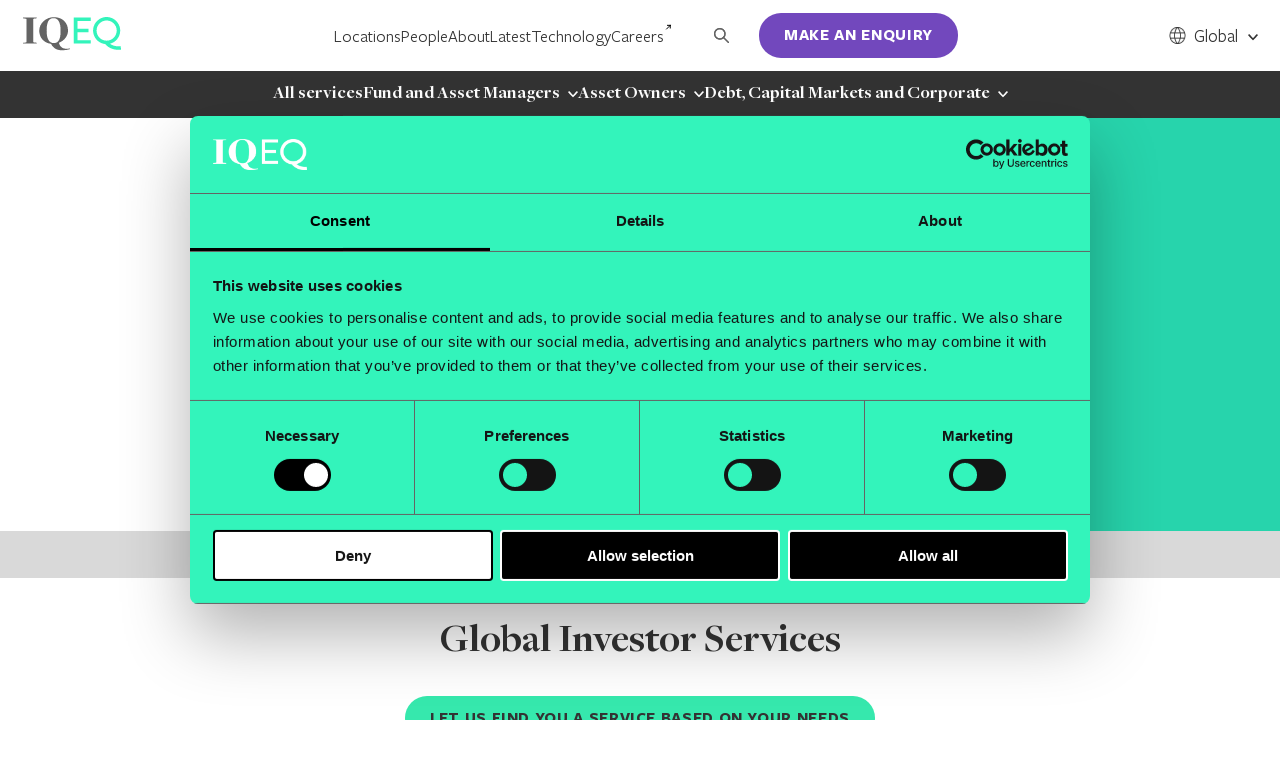

--- FILE ---
content_type: text/html; charset=UTF-8
request_url: https://iqeq.com/
body_size: 31531
content:
<!DOCTYPE html>
<html lang="en-US" class="no-js">

<head>
  <meta http-equiv="X-UA-Compatible" content="IE=edge" />
  <meta charset="UTF-8"><script type="text/javascript">(window.NREUM||(NREUM={})).init={ajax:{deny_list:["bam.nr-data.net"]},feature_flags:["soft_nav"]};(window.NREUM||(NREUM={})).loader_config={licenseKey:"NRJS-b9b0c9122430d8be57f",applicationID:"988854915",browserID:"1120381913"};;/*! For license information please see nr-loader-rum-1.308.0.min.js.LICENSE.txt */
(()=>{var e,t,r={163:(e,t,r)=>{"use strict";r.d(t,{j:()=>E});var n=r(384),i=r(1741);var a=r(2555);r(860).K7.genericEvents;const s="experimental.resources",o="register",c=e=>{if(!e||"string"!=typeof e)return!1;try{document.createDocumentFragment().querySelector(e)}catch{return!1}return!0};var d=r(2614),u=r(944),l=r(8122);const f="[data-nr-mask]",g=e=>(0,l.a)(e,(()=>{const e={feature_flags:[],experimental:{allow_registered_children:!1,resources:!1},mask_selector:"*",block_selector:"[data-nr-block]",mask_input_options:{color:!1,date:!1,"datetime-local":!1,email:!1,month:!1,number:!1,range:!1,search:!1,tel:!1,text:!1,time:!1,url:!1,week:!1,textarea:!1,select:!1,password:!0}};return{ajax:{deny_list:void 0,block_internal:!0,enabled:!0,autoStart:!0},api:{get allow_registered_children(){return e.feature_flags.includes(o)||e.experimental.allow_registered_children},set allow_registered_children(t){e.experimental.allow_registered_children=t},duplicate_registered_data:!1},browser_consent_mode:{enabled:!1},distributed_tracing:{enabled:void 0,exclude_newrelic_header:void 0,cors_use_newrelic_header:void 0,cors_use_tracecontext_headers:void 0,allowed_origins:void 0},get feature_flags(){return e.feature_flags},set feature_flags(t){e.feature_flags=t},generic_events:{enabled:!0,autoStart:!0},harvest:{interval:30},jserrors:{enabled:!0,autoStart:!0},logging:{enabled:!0,autoStart:!0},metrics:{enabled:!0,autoStart:!0},obfuscate:void 0,page_action:{enabled:!0},page_view_event:{enabled:!0,autoStart:!0},page_view_timing:{enabled:!0,autoStart:!0},performance:{capture_marks:!1,capture_measures:!1,capture_detail:!0,resources:{get enabled(){return e.feature_flags.includes(s)||e.experimental.resources},set enabled(t){e.experimental.resources=t},asset_types:[],first_party_domains:[],ignore_newrelic:!0}},privacy:{cookies_enabled:!0},proxy:{assets:void 0,beacon:void 0},session:{expiresMs:d.wk,inactiveMs:d.BB},session_replay:{autoStart:!0,enabled:!1,preload:!1,sampling_rate:10,error_sampling_rate:100,collect_fonts:!1,inline_images:!1,fix_stylesheets:!0,mask_all_inputs:!0,get mask_text_selector(){return e.mask_selector},set mask_text_selector(t){c(t)?e.mask_selector="".concat(t,",").concat(f):""===t||null===t?e.mask_selector=f:(0,u.R)(5,t)},get block_class(){return"nr-block"},get ignore_class(){return"nr-ignore"},get mask_text_class(){return"nr-mask"},get block_selector(){return e.block_selector},set block_selector(t){c(t)?e.block_selector+=",".concat(t):""!==t&&(0,u.R)(6,t)},get mask_input_options(){return e.mask_input_options},set mask_input_options(t){t&&"object"==typeof t?e.mask_input_options={...t,password:!0}:(0,u.R)(7,t)}},session_trace:{enabled:!0,autoStart:!0},soft_navigations:{enabled:!0,autoStart:!0},spa:{enabled:!0,autoStart:!0},ssl:void 0,user_actions:{enabled:!0,elementAttributes:["id","className","tagName","type"]}}})());var p=r(6154),m=r(9324);let h=0;const v={buildEnv:m.F3,distMethod:m.Xs,version:m.xv,originTime:p.WN},b={consented:!1},y={appMetadata:{},get consented(){return this.session?.state?.consent||b.consented},set consented(e){b.consented=e},customTransaction:void 0,denyList:void 0,disabled:!1,harvester:void 0,isolatedBacklog:!1,isRecording:!1,loaderType:void 0,maxBytes:3e4,obfuscator:void 0,onerror:void 0,ptid:void 0,releaseIds:{},session:void 0,timeKeeper:void 0,registeredEntities:[],jsAttributesMetadata:{bytes:0},get harvestCount(){return++h}},_=e=>{const t=(0,l.a)(e,y),r=Object.keys(v).reduce((e,t)=>(e[t]={value:v[t],writable:!1,configurable:!0,enumerable:!0},e),{});return Object.defineProperties(t,r)};var w=r(5701);const x=e=>{const t=e.startsWith("http");e+="/",r.p=t?e:"https://"+e};var R=r(7836),k=r(3241);const A={accountID:void 0,trustKey:void 0,agentID:void 0,licenseKey:void 0,applicationID:void 0,xpid:void 0},S=e=>(0,l.a)(e,A),T=new Set;function E(e,t={},r,s){let{init:o,info:c,loader_config:d,runtime:u={},exposed:l=!0}=t;if(!c){const e=(0,n.pV)();o=e.init,c=e.info,d=e.loader_config}e.init=g(o||{}),e.loader_config=S(d||{}),c.jsAttributes??={},p.bv&&(c.jsAttributes.isWorker=!0),e.info=(0,a.D)(c);const f=e.init,m=[c.beacon,c.errorBeacon];T.has(e.agentIdentifier)||(f.proxy.assets&&(x(f.proxy.assets),m.push(f.proxy.assets)),f.proxy.beacon&&m.push(f.proxy.beacon),e.beacons=[...m],function(e){const t=(0,n.pV)();Object.getOwnPropertyNames(i.W.prototype).forEach(r=>{const n=i.W.prototype[r];if("function"!=typeof n||"constructor"===n)return;let a=t[r];e[r]&&!1!==e.exposed&&"micro-agent"!==e.runtime?.loaderType&&(t[r]=(...t)=>{const n=e[r](...t);return a?a(...t):n})})}(e),(0,n.US)("activatedFeatures",w.B)),u.denyList=[...f.ajax.deny_list||[],...f.ajax.block_internal?m:[]],u.ptid=e.agentIdentifier,u.loaderType=r,e.runtime=_(u),T.has(e.agentIdentifier)||(e.ee=R.ee.get(e.agentIdentifier),e.exposed=l,(0,k.W)({agentIdentifier:e.agentIdentifier,drained:!!w.B?.[e.agentIdentifier],type:"lifecycle",name:"initialize",feature:void 0,data:e.config})),T.add(e.agentIdentifier)}},384:(e,t,r)=>{"use strict";r.d(t,{NT:()=>s,US:()=>u,Zm:()=>o,bQ:()=>d,dV:()=>c,pV:()=>l});var n=r(6154),i=r(1863),a=r(1910);const s={beacon:"bam.nr-data.net",errorBeacon:"bam.nr-data.net"};function o(){return n.gm.NREUM||(n.gm.NREUM={}),void 0===n.gm.newrelic&&(n.gm.newrelic=n.gm.NREUM),n.gm.NREUM}function c(){let e=o();return e.o||(e.o={ST:n.gm.setTimeout,SI:n.gm.setImmediate||n.gm.setInterval,CT:n.gm.clearTimeout,XHR:n.gm.XMLHttpRequest,REQ:n.gm.Request,EV:n.gm.Event,PR:n.gm.Promise,MO:n.gm.MutationObserver,FETCH:n.gm.fetch,WS:n.gm.WebSocket},(0,a.i)(...Object.values(e.o))),e}function d(e,t){let r=o();r.initializedAgents??={},t.initializedAt={ms:(0,i.t)(),date:new Date},r.initializedAgents[e]=t}function u(e,t){o()[e]=t}function l(){return function(){let e=o();const t=e.info||{};e.info={beacon:s.beacon,errorBeacon:s.errorBeacon,...t}}(),function(){let e=o();const t=e.init||{};e.init={...t}}(),c(),function(){let e=o();const t=e.loader_config||{};e.loader_config={...t}}(),o()}},782:(e,t,r)=>{"use strict";r.d(t,{T:()=>n});const n=r(860).K7.pageViewTiming},860:(e,t,r)=>{"use strict";r.d(t,{$J:()=>u,K7:()=>c,P3:()=>d,XX:()=>i,Yy:()=>o,df:()=>a,qY:()=>n,v4:()=>s});const n="events",i="jserrors",a="browser/blobs",s="rum",o="browser/logs",c={ajax:"ajax",genericEvents:"generic_events",jserrors:i,logging:"logging",metrics:"metrics",pageAction:"page_action",pageViewEvent:"page_view_event",pageViewTiming:"page_view_timing",sessionReplay:"session_replay",sessionTrace:"session_trace",softNav:"soft_navigations",spa:"spa"},d={[c.pageViewEvent]:1,[c.pageViewTiming]:2,[c.metrics]:3,[c.jserrors]:4,[c.spa]:5,[c.ajax]:6,[c.sessionTrace]:7,[c.softNav]:8,[c.sessionReplay]:9,[c.logging]:10,[c.genericEvents]:11},u={[c.pageViewEvent]:s,[c.pageViewTiming]:n,[c.ajax]:n,[c.spa]:n,[c.softNav]:n,[c.metrics]:i,[c.jserrors]:i,[c.sessionTrace]:a,[c.sessionReplay]:a,[c.logging]:o,[c.genericEvents]:"ins"}},944:(e,t,r)=>{"use strict";r.d(t,{R:()=>i});var n=r(3241);function i(e,t){"function"==typeof console.debug&&(console.debug("New Relic Warning: https://github.com/newrelic/newrelic-browser-agent/blob/main/docs/warning-codes.md#".concat(e),t),(0,n.W)({agentIdentifier:null,drained:null,type:"data",name:"warn",feature:"warn",data:{code:e,secondary:t}}))}},1687:(e,t,r)=>{"use strict";r.d(t,{Ak:()=>d,Ze:()=>f,x3:()=>u});var n=r(3241),i=r(7836),a=r(3606),s=r(860),o=r(2646);const c={};function d(e,t){const r={staged:!1,priority:s.P3[t]||0};l(e),c[e].get(t)||c[e].set(t,r)}function u(e,t){e&&c[e]&&(c[e].get(t)&&c[e].delete(t),p(e,t,!1),c[e].size&&g(e))}function l(e){if(!e)throw new Error("agentIdentifier required");c[e]||(c[e]=new Map)}function f(e="",t="feature",r=!1){if(l(e),!e||!c[e].get(t)||r)return p(e,t);c[e].get(t).staged=!0,g(e)}function g(e){const t=Array.from(c[e]);t.every(([e,t])=>t.staged)&&(t.sort((e,t)=>e[1].priority-t[1].priority),t.forEach(([t])=>{c[e].delete(t),p(e,t)}))}function p(e,t,r=!0){const s=e?i.ee.get(e):i.ee,c=a.i.handlers;if(!s.aborted&&s.backlog&&c){if((0,n.W)({agentIdentifier:e,type:"lifecycle",name:"drain",feature:t}),r){const e=s.backlog[t],r=c[t];if(r){for(let t=0;e&&t<e.length;++t)m(e[t],r);Object.entries(r).forEach(([e,t])=>{Object.values(t||{}).forEach(t=>{t[0]?.on&&t[0]?.context()instanceof o.y&&t[0].on(e,t[1])})})}}s.isolatedBacklog||delete c[t],s.backlog[t]=null,s.emit("drain-"+t,[])}}function m(e,t){var r=e[1];Object.values(t[r]||{}).forEach(t=>{var r=e[0];if(t[0]===r){var n=t[1],i=e[3],a=e[2];n.apply(i,a)}})}},1738:(e,t,r)=>{"use strict";r.d(t,{U:()=>g,Y:()=>f});var n=r(3241),i=r(9908),a=r(1863),s=r(944),o=r(5701),c=r(3969),d=r(8362),u=r(860),l=r(4261);function f(e,t,r,a){const f=a||r;!f||f[e]&&f[e]!==d.d.prototype[e]||(f[e]=function(){(0,i.p)(c.xV,["API/"+e+"/called"],void 0,u.K7.metrics,r.ee),(0,n.W)({agentIdentifier:r.agentIdentifier,drained:!!o.B?.[r.agentIdentifier],type:"data",name:"api",feature:l.Pl+e,data:{}});try{return t.apply(this,arguments)}catch(e){(0,s.R)(23,e)}})}function g(e,t,r,n,s){const o=e.info;null===r?delete o.jsAttributes[t]:o.jsAttributes[t]=r,(s||null===r)&&(0,i.p)(l.Pl+n,[(0,a.t)(),t,r],void 0,"session",e.ee)}},1741:(e,t,r)=>{"use strict";r.d(t,{W:()=>a});var n=r(944),i=r(4261);class a{#e(e,...t){if(this[e]!==a.prototype[e])return this[e](...t);(0,n.R)(35,e)}addPageAction(e,t){return this.#e(i.hG,e,t)}register(e){return this.#e(i.eY,e)}recordCustomEvent(e,t){return this.#e(i.fF,e,t)}setPageViewName(e,t){return this.#e(i.Fw,e,t)}setCustomAttribute(e,t,r){return this.#e(i.cD,e,t,r)}noticeError(e,t){return this.#e(i.o5,e,t)}setUserId(e,t=!1){return this.#e(i.Dl,e,t)}setApplicationVersion(e){return this.#e(i.nb,e)}setErrorHandler(e){return this.#e(i.bt,e)}addRelease(e,t){return this.#e(i.k6,e,t)}log(e,t){return this.#e(i.$9,e,t)}start(){return this.#e(i.d3)}finished(e){return this.#e(i.BL,e)}recordReplay(){return this.#e(i.CH)}pauseReplay(){return this.#e(i.Tb)}addToTrace(e){return this.#e(i.U2,e)}setCurrentRouteName(e){return this.#e(i.PA,e)}interaction(e){return this.#e(i.dT,e)}wrapLogger(e,t,r){return this.#e(i.Wb,e,t,r)}measure(e,t){return this.#e(i.V1,e,t)}consent(e){return this.#e(i.Pv,e)}}},1863:(e,t,r)=>{"use strict";function n(){return Math.floor(performance.now())}r.d(t,{t:()=>n})},1910:(e,t,r)=>{"use strict";r.d(t,{i:()=>a});var n=r(944);const i=new Map;function a(...e){return e.every(e=>{if(i.has(e))return i.get(e);const t="function"==typeof e?e.toString():"",r=t.includes("[native code]"),a=t.includes("nrWrapper");return r||a||(0,n.R)(64,e?.name||t),i.set(e,r),r})}},2555:(e,t,r)=>{"use strict";r.d(t,{D:()=>o,f:()=>s});var n=r(384),i=r(8122);const a={beacon:n.NT.beacon,errorBeacon:n.NT.errorBeacon,licenseKey:void 0,applicationID:void 0,sa:void 0,queueTime:void 0,applicationTime:void 0,ttGuid:void 0,user:void 0,account:void 0,product:void 0,extra:void 0,jsAttributes:{},userAttributes:void 0,atts:void 0,transactionName:void 0,tNamePlain:void 0};function s(e){try{return!!e.licenseKey&&!!e.errorBeacon&&!!e.applicationID}catch(e){return!1}}const o=e=>(0,i.a)(e,a)},2614:(e,t,r)=>{"use strict";r.d(t,{BB:()=>s,H3:()=>n,g:()=>d,iL:()=>c,tS:()=>o,uh:()=>i,wk:()=>a});const n="NRBA",i="SESSION",a=144e5,s=18e5,o={STARTED:"session-started",PAUSE:"session-pause",RESET:"session-reset",RESUME:"session-resume",UPDATE:"session-update"},c={SAME_TAB:"same-tab",CROSS_TAB:"cross-tab"},d={OFF:0,FULL:1,ERROR:2}},2646:(e,t,r)=>{"use strict";r.d(t,{y:()=>n});class n{constructor(e){this.contextId=e}}},2843:(e,t,r)=>{"use strict";r.d(t,{G:()=>a,u:()=>i});var n=r(3878);function i(e,t=!1,r,i){(0,n.DD)("visibilitychange",function(){if(t)return void("hidden"===document.visibilityState&&e());e(document.visibilityState)},r,i)}function a(e,t,r){(0,n.sp)("pagehide",e,t,r)}},3241:(e,t,r)=>{"use strict";r.d(t,{W:()=>a});var n=r(6154);const i="newrelic";function a(e={}){try{n.gm.dispatchEvent(new CustomEvent(i,{detail:e}))}catch(e){}}},3606:(e,t,r)=>{"use strict";r.d(t,{i:()=>a});var n=r(9908);a.on=s;var i=a.handlers={};function a(e,t,r,a){s(a||n.d,i,e,t,r)}function s(e,t,r,i,a){a||(a="feature"),e||(e=n.d);var s=t[a]=t[a]||{};(s[r]=s[r]||[]).push([e,i])}},3878:(e,t,r)=>{"use strict";function n(e,t){return{capture:e,passive:!1,signal:t}}function i(e,t,r=!1,i){window.addEventListener(e,t,n(r,i))}function a(e,t,r=!1,i){document.addEventListener(e,t,n(r,i))}r.d(t,{DD:()=>a,jT:()=>n,sp:()=>i})},3969:(e,t,r)=>{"use strict";r.d(t,{TZ:()=>n,XG:()=>o,rs:()=>i,xV:()=>s,z_:()=>a});const n=r(860).K7.metrics,i="sm",a="cm",s="storeSupportabilityMetrics",o="storeEventMetrics"},4234:(e,t,r)=>{"use strict";r.d(t,{W:()=>a});var n=r(7836),i=r(1687);class a{constructor(e,t){this.agentIdentifier=e,this.ee=n.ee.get(e),this.featureName=t,this.blocked=!1}deregisterDrain(){(0,i.x3)(this.agentIdentifier,this.featureName)}}},4261:(e,t,r)=>{"use strict";r.d(t,{$9:()=>d,BL:()=>o,CH:()=>g,Dl:()=>_,Fw:()=>y,PA:()=>h,Pl:()=>n,Pv:()=>k,Tb:()=>l,U2:()=>a,V1:()=>R,Wb:()=>x,bt:()=>b,cD:()=>v,d3:()=>w,dT:()=>c,eY:()=>p,fF:()=>f,hG:()=>i,k6:()=>s,nb:()=>m,o5:()=>u});const n="api-",i="addPageAction",a="addToTrace",s="addRelease",o="finished",c="interaction",d="log",u="noticeError",l="pauseReplay",f="recordCustomEvent",g="recordReplay",p="register",m="setApplicationVersion",h="setCurrentRouteName",v="setCustomAttribute",b="setErrorHandler",y="setPageViewName",_="setUserId",w="start",x="wrapLogger",R="measure",k="consent"},5289:(e,t,r)=>{"use strict";r.d(t,{GG:()=>s,Qr:()=>c,sB:()=>o});var n=r(3878),i=r(6389);function a(){return"undefined"==typeof document||"complete"===document.readyState}function s(e,t){if(a())return e();const r=(0,i.J)(e),s=setInterval(()=>{a()&&(clearInterval(s),r())},500);(0,n.sp)("load",r,t)}function o(e){if(a())return e();(0,n.DD)("DOMContentLoaded",e)}function c(e){if(a())return e();(0,n.sp)("popstate",e)}},5607:(e,t,r)=>{"use strict";r.d(t,{W:()=>n});const n=(0,r(9566).bz)()},5701:(e,t,r)=>{"use strict";r.d(t,{B:()=>a,t:()=>s});var n=r(3241);const i=new Set,a={};function s(e,t){const r=t.agentIdentifier;a[r]??={},e&&"object"==typeof e&&(i.has(r)||(t.ee.emit("rumresp",[e]),a[r]=e,i.add(r),(0,n.W)({agentIdentifier:r,loaded:!0,drained:!0,type:"lifecycle",name:"load",feature:void 0,data:e})))}},6154:(e,t,r)=>{"use strict";r.d(t,{OF:()=>c,RI:()=>i,WN:()=>u,bv:()=>a,eN:()=>l,gm:()=>s,mw:()=>o,sb:()=>d});var n=r(1863);const i="undefined"!=typeof window&&!!window.document,a="undefined"!=typeof WorkerGlobalScope&&("undefined"!=typeof self&&self instanceof WorkerGlobalScope&&self.navigator instanceof WorkerNavigator||"undefined"!=typeof globalThis&&globalThis instanceof WorkerGlobalScope&&globalThis.navigator instanceof WorkerNavigator),s=i?window:"undefined"!=typeof WorkerGlobalScope&&("undefined"!=typeof self&&self instanceof WorkerGlobalScope&&self||"undefined"!=typeof globalThis&&globalThis instanceof WorkerGlobalScope&&globalThis),o=Boolean("hidden"===s?.document?.visibilityState),c=/iPad|iPhone|iPod/.test(s.navigator?.userAgent),d=c&&"undefined"==typeof SharedWorker,u=((()=>{const e=s.navigator?.userAgent?.match(/Firefox[/\s](\d+\.\d+)/);Array.isArray(e)&&e.length>=2&&e[1]})(),Date.now()-(0,n.t)()),l=()=>"undefined"!=typeof PerformanceNavigationTiming&&s?.performance?.getEntriesByType("navigation")?.[0]?.responseStart},6389:(e,t,r)=>{"use strict";function n(e,t=500,r={}){const n=r?.leading||!1;let i;return(...r)=>{n&&void 0===i&&(e.apply(this,r),i=setTimeout(()=>{i=clearTimeout(i)},t)),n||(clearTimeout(i),i=setTimeout(()=>{e.apply(this,r)},t))}}function i(e){let t=!1;return(...r)=>{t||(t=!0,e.apply(this,r))}}r.d(t,{J:()=>i,s:()=>n})},6630:(e,t,r)=>{"use strict";r.d(t,{T:()=>n});const n=r(860).K7.pageViewEvent},7699:(e,t,r)=>{"use strict";r.d(t,{It:()=>a,KC:()=>o,No:()=>i,qh:()=>s});var n=r(860);const i=16e3,a=1e6,s="SESSION_ERROR",o={[n.K7.logging]:!0,[n.K7.genericEvents]:!1,[n.K7.jserrors]:!1,[n.K7.ajax]:!1}},7836:(e,t,r)=>{"use strict";r.d(t,{P:()=>o,ee:()=>c});var n=r(384),i=r(8990),a=r(2646),s=r(5607);const o="nr@context:".concat(s.W),c=function e(t,r){var n={},s={},u={},l=!1;try{l=16===r.length&&d.initializedAgents?.[r]?.runtime.isolatedBacklog}catch(e){}var f={on:p,addEventListener:p,removeEventListener:function(e,t){var r=n[e];if(!r)return;for(var i=0;i<r.length;i++)r[i]===t&&r.splice(i,1)},emit:function(e,r,n,i,a){!1!==a&&(a=!0);if(c.aborted&&!i)return;t&&a&&t.emit(e,r,n);var o=g(n);m(e).forEach(e=>{e.apply(o,r)});var d=v()[s[e]];d&&d.push([f,e,r,o]);return o},get:h,listeners:m,context:g,buffer:function(e,t){const r=v();if(t=t||"feature",f.aborted)return;Object.entries(e||{}).forEach(([e,n])=>{s[n]=t,t in r||(r[t]=[])})},abort:function(){f._aborted=!0,Object.keys(f.backlog).forEach(e=>{delete f.backlog[e]})},isBuffering:function(e){return!!v()[s[e]]},debugId:r,backlog:l?{}:t&&"object"==typeof t.backlog?t.backlog:{},isolatedBacklog:l};return Object.defineProperty(f,"aborted",{get:()=>{let e=f._aborted||!1;return e||(t&&(e=t.aborted),e)}}),f;function g(e){return e&&e instanceof a.y?e:e?(0,i.I)(e,o,()=>new a.y(o)):new a.y(o)}function p(e,t){n[e]=m(e).concat(t)}function m(e){return n[e]||[]}function h(t){return u[t]=u[t]||e(f,t)}function v(){return f.backlog}}(void 0,"globalEE"),d=(0,n.Zm)();d.ee||(d.ee=c)},8122:(e,t,r)=>{"use strict";r.d(t,{a:()=>i});var n=r(944);function i(e,t){try{if(!e||"object"!=typeof e)return(0,n.R)(3);if(!t||"object"!=typeof t)return(0,n.R)(4);const r=Object.create(Object.getPrototypeOf(t),Object.getOwnPropertyDescriptors(t)),a=0===Object.keys(r).length?e:r;for(let s in a)if(void 0!==e[s])try{if(null===e[s]){r[s]=null;continue}Array.isArray(e[s])&&Array.isArray(t[s])?r[s]=Array.from(new Set([...e[s],...t[s]])):"object"==typeof e[s]&&"object"==typeof t[s]?r[s]=i(e[s],t[s]):r[s]=e[s]}catch(e){r[s]||(0,n.R)(1,e)}return r}catch(e){(0,n.R)(2,e)}}},8362:(e,t,r)=>{"use strict";r.d(t,{d:()=>a});var n=r(9566),i=r(1741);class a extends i.W{agentIdentifier=(0,n.LA)(16)}},8374:(e,t,r)=>{r.nc=(()=>{try{return document?.currentScript?.nonce}catch(e){}return""})()},8990:(e,t,r)=>{"use strict";r.d(t,{I:()=>i});var n=Object.prototype.hasOwnProperty;function i(e,t,r){if(n.call(e,t))return e[t];var i=r();if(Object.defineProperty&&Object.keys)try{return Object.defineProperty(e,t,{value:i,writable:!0,enumerable:!1}),i}catch(e){}return e[t]=i,i}},9324:(e,t,r)=>{"use strict";r.d(t,{F3:()=>i,Xs:()=>a,xv:()=>n});const n="1.308.0",i="PROD",a="CDN"},9566:(e,t,r)=>{"use strict";r.d(t,{LA:()=>o,bz:()=>s});var n=r(6154);const i="xxxxxxxx-xxxx-4xxx-yxxx-xxxxxxxxxxxx";function a(e,t){return e?15&e[t]:16*Math.random()|0}function s(){const e=n.gm?.crypto||n.gm?.msCrypto;let t,r=0;return e&&e.getRandomValues&&(t=e.getRandomValues(new Uint8Array(30))),i.split("").map(e=>"x"===e?a(t,r++).toString(16):"y"===e?(3&a()|8).toString(16):e).join("")}function o(e){const t=n.gm?.crypto||n.gm?.msCrypto;let r,i=0;t&&t.getRandomValues&&(r=t.getRandomValues(new Uint8Array(e)));const s=[];for(var o=0;o<e;o++)s.push(a(r,i++).toString(16));return s.join("")}},9908:(e,t,r)=>{"use strict";r.d(t,{d:()=>n,p:()=>i});var n=r(7836).ee.get("handle");function i(e,t,r,i,a){a?(a.buffer([e],i),a.emit(e,t,r)):(n.buffer([e],i),n.emit(e,t,r))}}},n={};function i(e){var t=n[e];if(void 0!==t)return t.exports;var a=n[e]={exports:{}};return r[e](a,a.exports,i),a.exports}i.m=r,i.d=(e,t)=>{for(var r in t)i.o(t,r)&&!i.o(e,r)&&Object.defineProperty(e,r,{enumerable:!0,get:t[r]})},i.f={},i.e=e=>Promise.all(Object.keys(i.f).reduce((t,r)=>(i.f[r](e,t),t),[])),i.u=e=>"nr-rum-1.308.0.min.js",i.o=(e,t)=>Object.prototype.hasOwnProperty.call(e,t),e={},t="NRBA-1.308.0.PROD:",i.l=(r,n,a,s)=>{if(e[r])e[r].push(n);else{var o,c;if(void 0!==a)for(var d=document.getElementsByTagName("script"),u=0;u<d.length;u++){var l=d[u];if(l.getAttribute("src")==r||l.getAttribute("data-webpack")==t+a){o=l;break}}if(!o){c=!0;var f={296:"sha512-+MIMDsOcckGXa1EdWHqFNv7P+JUkd5kQwCBr3KE6uCvnsBNUrdSt4a/3/L4j4TxtnaMNjHpza2/erNQbpacJQA=="};(o=document.createElement("script")).charset="utf-8",i.nc&&o.setAttribute("nonce",i.nc),o.setAttribute("data-webpack",t+a),o.src=r,0!==o.src.indexOf(window.location.origin+"/")&&(o.crossOrigin="anonymous"),f[s]&&(o.integrity=f[s])}e[r]=[n];var g=(t,n)=>{o.onerror=o.onload=null,clearTimeout(p);var i=e[r];if(delete e[r],o.parentNode&&o.parentNode.removeChild(o),i&&i.forEach(e=>e(n)),t)return t(n)},p=setTimeout(g.bind(null,void 0,{type:"timeout",target:o}),12e4);o.onerror=g.bind(null,o.onerror),o.onload=g.bind(null,o.onload),c&&document.head.appendChild(o)}},i.r=e=>{"undefined"!=typeof Symbol&&Symbol.toStringTag&&Object.defineProperty(e,Symbol.toStringTag,{value:"Module"}),Object.defineProperty(e,"__esModule",{value:!0})},i.p="https://js-agent.newrelic.com/",(()=>{var e={374:0,840:0};i.f.j=(t,r)=>{var n=i.o(e,t)?e[t]:void 0;if(0!==n)if(n)r.push(n[2]);else{var a=new Promise((r,i)=>n=e[t]=[r,i]);r.push(n[2]=a);var s=i.p+i.u(t),o=new Error;i.l(s,r=>{if(i.o(e,t)&&(0!==(n=e[t])&&(e[t]=void 0),n)){var a=r&&("load"===r.type?"missing":r.type),s=r&&r.target&&r.target.src;o.message="Loading chunk "+t+" failed: ("+a+": "+s+")",o.name="ChunkLoadError",o.type=a,o.request=s,n[1](o)}},"chunk-"+t,t)}};var t=(t,r)=>{var n,a,[s,o,c]=r,d=0;if(s.some(t=>0!==e[t])){for(n in o)i.o(o,n)&&(i.m[n]=o[n]);if(c)c(i)}for(t&&t(r);d<s.length;d++)a=s[d],i.o(e,a)&&e[a]&&e[a][0](),e[a]=0},r=self["webpackChunk:NRBA-1.308.0.PROD"]=self["webpackChunk:NRBA-1.308.0.PROD"]||[];r.forEach(t.bind(null,0)),r.push=t.bind(null,r.push.bind(r))})(),(()=>{"use strict";i(8374);var e=i(8362),t=i(860);const r=Object.values(t.K7);var n=i(163);var a=i(9908),s=i(1863),o=i(4261),c=i(1738);var d=i(1687),u=i(4234),l=i(5289),f=i(6154),g=i(944),p=i(384);const m=e=>f.RI&&!0===e?.privacy.cookies_enabled;function h(e){return!!(0,p.dV)().o.MO&&m(e)&&!0===e?.session_trace.enabled}var v=i(6389),b=i(7699);class y extends u.W{constructor(e,t){super(e.agentIdentifier,t),this.agentRef=e,this.abortHandler=void 0,this.featAggregate=void 0,this.loadedSuccessfully=void 0,this.onAggregateImported=new Promise(e=>{this.loadedSuccessfully=e}),this.deferred=Promise.resolve(),!1===e.init[this.featureName].autoStart?this.deferred=new Promise((t,r)=>{this.ee.on("manual-start-all",(0,v.J)(()=>{(0,d.Ak)(e.agentIdentifier,this.featureName),t()}))}):(0,d.Ak)(e.agentIdentifier,t)}importAggregator(e,t,r={}){if(this.featAggregate)return;const n=async()=>{let n;await this.deferred;try{if(m(e.init)){const{setupAgentSession:t}=await i.e(296).then(i.bind(i,3305));n=t(e)}}catch(e){(0,g.R)(20,e),this.ee.emit("internal-error",[e]),(0,a.p)(b.qh,[e],void 0,this.featureName,this.ee)}try{if(!this.#t(this.featureName,n,e.init))return(0,d.Ze)(this.agentIdentifier,this.featureName),void this.loadedSuccessfully(!1);const{Aggregate:i}=await t();this.featAggregate=new i(e,r),e.runtime.harvester.initializedAggregates.push(this.featAggregate),this.loadedSuccessfully(!0)}catch(e){(0,g.R)(34,e),this.abortHandler?.(),(0,d.Ze)(this.agentIdentifier,this.featureName,!0),this.loadedSuccessfully(!1),this.ee&&this.ee.abort()}};f.RI?(0,l.GG)(()=>n(),!0):n()}#t(e,r,n){if(this.blocked)return!1;switch(e){case t.K7.sessionReplay:return h(n)&&!!r;case t.K7.sessionTrace:return!!r;default:return!0}}}var _=i(6630),w=i(2614),x=i(3241);class R extends y{static featureName=_.T;constructor(e){var t;super(e,_.T),this.setupInspectionEvents(e.agentIdentifier),t=e,(0,c.Y)(o.Fw,function(e,r){"string"==typeof e&&("/"!==e.charAt(0)&&(e="/"+e),t.runtime.customTransaction=(r||"http://custom.transaction")+e,(0,a.p)(o.Pl+o.Fw,[(0,s.t)()],void 0,void 0,t.ee))},t),this.importAggregator(e,()=>i.e(296).then(i.bind(i,3943)))}setupInspectionEvents(e){const t=(t,r)=>{t&&(0,x.W)({agentIdentifier:e,timeStamp:t.timeStamp,loaded:"complete"===t.target.readyState,type:"window",name:r,data:t.target.location+""})};(0,l.sB)(e=>{t(e,"DOMContentLoaded")}),(0,l.GG)(e=>{t(e,"load")}),(0,l.Qr)(e=>{t(e,"navigate")}),this.ee.on(w.tS.UPDATE,(t,r)=>{(0,x.W)({agentIdentifier:e,type:"lifecycle",name:"session",data:r})})}}class k extends e.d{constructor(e){var t;(super(),f.gm)?(this.features={},(0,p.bQ)(this.agentIdentifier,this),this.desiredFeatures=new Set(e.features||[]),this.desiredFeatures.add(R),(0,n.j)(this,e,e.loaderType||"agent"),t=this,(0,c.Y)(o.cD,function(e,r,n=!1){if("string"==typeof e){if(["string","number","boolean"].includes(typeof r)||null===r)return(0,c.U)(t,e,r,o.cD,n);(0,g.R)(40,typeof r)}else(0,g.R)(39,typeof e)},t),function(e){(0,c.Y)(o.Dl,function(t,r=!1){if("string"!=typeof t&&null!==t)return void(0,g.R)(41,typeof t);const n=e.info.jsAttributes["enduser.id"];r&&null!=n&&n!==t?(0,a.p)(o.Pl+"setUserIdAndResetSession",[t],void 0,"session",e.ee):(0,c.U)(e,"enduser.id",t,o.Dl,!0)},e)}(this),function(e){(0,c.Y)(o.nb,function(t){if("string"==typeof t||null===t)return(0,c.U)(e,"application.version",t,o.nb,!1);(0,g.R)(42,typeof t)},e)}(this),function(e){(0,c.Y)(o.d3,function(){e.ee.emit("manual-start-all")},e)}(this),function(e){(0,c.Y)(o.Pv,function(t=!0){if("boolean"==typeof t){if((0,a.p)(o.Pl+o.Pv,[t],void 0,"session",e.ee),e.runtime.consented=t,t){const t=e.features.page_view_event;t.onAggregateImported.then(e=>{const r=t.featAggregate;e&&!r.sentRum&&r.sendRum()})}}else(0,g.R)(65,typeof t)},e)}(this),this.run()):(0,g.R)(21)}get config(){return{info:this.info,init:this.init,loader_config:this.loader_config,runtime:this.runtime}}get api(){return this}run(){try{const e=function(e){const t={};return r.forEach(r=>{t[r]=!!e[r]?.enabled}),t}(this.init),n=[...this.desiredFeatures];n.sort((e,r)=>t.P3[e.featureName]-t.P3[r.featureName]),n.forEach(r=>{if(!e[r.featureName]&&r.featureName!==t.K7.pageViewEvent)return;if(r.featureName===t.K7.spa)return void(0,g.R)(67);const n=function(e){switch(e){case t.K7.ajax:return[t.K7.jserrors];case t.K7.sessionTrace:return[t.K7.ajax,t.K7.pageViewEvent];case t.K7.sessionReplay:return[t.K7.sessionTrace];case t.K7.pageViewTiming:return[t.K7.pageViewEvent];default:return[]}}(r.featureName).filter(e=>!(e in this.features));n.length>0&&(0,g.R)(36,{targetFeature:r.featureName,missingDependencies:n}),this.features[r.featureName]=new r(this)})}catch(e){(0,g.R)(22,e);for(const e in this.features)this.features[e].abortHandler?.();const t=(0,p.Zm)();delete t.initializedAgents[this.agentIdentifier]?.features,delete this.sharedAggregator;return t.ee.get(this.agentIdentifier).abort(),!1}}}var A=i(2843),S=i(782);class T extends y{static featureName=S.T;constructor(e){super(e,S.T),f.RI&&((0,A.u)(()=>(0,a.p)("docHidden",[(0,s.t)()],void 0,S.T,this.ee),!0),(0,A.G)(()=>(0,a.p)("winPagehide",[(0,s.t)()],void 0,S.T,this.ee)),this.importAggregator(e,()=>i.e(296).then(i.bind(i,2117))))}}var E=i(3969);class I extends y{static featureName=E.TZ;constructor(e){super(e,E.TZ),f.RI&&document.addEventListener("securitypolicyviolation",e=>{(0,a.p)(E.xV,["Generic/CSPViolation/Detected"],void 0,this.featureName,this.ee)}),this.importAggregator(e,()=>i.e(296).then(i.bind(i,9623)))}}new k({features:[R,T,I],loaderType:"lite"})})()})();</script>
  <meta name="viewport" content="width=device-width, initial-scale=1, maximum-scale=2">
  <meta name='robots' content='index, follow, max-image-preview:large, max-snippet:-1, max-video-preview:-1' />
	<style>img:is([sizes="auto" i], [sizes^="auto," i]) { contain-intrinsic-size: 3000px 1500px }</style>
	
	<!-- This site is optimized with the Yoast SEO plugin v26.7 - https://yoast.com/wordpress/plugins/seo/ -->
	<title>Global Investor Services | IQ-EQ</title>
	<meta name="description" content="Our know how and know you allows us to provide a comprehensive range of compliance, administration, asset and advisory services to investment funds, global" />
	<link rel="canonical" href="https://iqeq.com/" />
	<meta property="og:locale" content="en_US" />
	<meta property="og:type" content="website" />
	<meta property="og:title" content="Global Investor Services | IQ-EQ" />
	<meta property="og:description" content="Our know how and know you allows us to provide a comprehensive range of compliance, administration, asset and advisory services to investment funds, global" />
	<meta property="og:url" content="https://iqeq.com/" />
	<meta property="og:site_name" content="IQ-EQ" />
	<meta property="article:modified_time" content="2026-01-09T11:38:28+00:00" />
	<meta name="twitter:card" content="summary_large_image" />
	<script type="application/ld+json" class="yoast-schema-graph">{"@context":"https://schema.org","@graph":[{"@type":"WebPage","@id":"https://iqeq.com/","url":"https://iqeq.com/","name":"Global Investor Services | IQ-EQ","isPartOf":{"@id":"https://iqeq.com/#website"},"datePublished":"2023-02-08T13:32:11+00:00","dateModified":"2026-01-09T11:38:28+00:00","description":"Our know how and know you allows us to provide a comprehensive range of compliance, administration, asset and advisory services to investment funds, global","breadcrumb":{"@id":"https://iqeq.com/#breadcrumb"},"inLanguage":"en-US","potentialAction":[{"@type":"ReadAction","target":["https://iqeq.com/"]}]},{"@type":"BreadcrumbList","@id":"https://iqeq.com/#breadcrumb","itemListElement":[{"@type":"ListItem","position":1,"name":"Home"}]},{"@type":"WebSite","@id":"https://iqeq.com/#website","url":"https://iqeq.com/","name":"IQ-EQ","description":"Investor Services","potentialAction":[{"@type":"SearchAction","target":{"@type":"EntryPoint","urlTemplate":"https://iqeq.com/?s={search_term_string}"},"query-input":{"@type":"PropertyValueSpecification","valueRequired":true,"valueName":"search_term_string"}}],"inLanguage":"en-US"}]}</script>
	<!-- / Yoast SEO plugin. -->


<link rel='dns-prefetch' href='//js.hs-scripts.com' />
<link rel='dns-prefetch' href='//iqeq.com' />
<style id='classic-theme-styles-inline-css' type='text/css'>
/*! This file is auto-generated */
.wp-block-button__link{color:#fff;background-color:#32373c;border-radius:9999px;box-shadow:none;text-decoration:none;padding:calc(.667em + 2px) calc(1.333em + 2px);font-size:1.125em}.wp-block-file__button{background:#32373c;color:#fff;text-decoration:none}
</style>
<style id='filebird-block-filebird-gallery-style-inline-css' type='text/css'>
ul.filebird-block-filebird-gallery{margin:auto!important;padding:0!important;width:100%}ul.filebird-block-filebird-gallery.layout-grid{display:grid;grid-gap:20px;align-items:stretch;grid-template-columns:repeat(var(--columns),1fr);justify-items:stretch}ul.filebird-block-filebird-gallery.layout-grid li img{border:1px solid #ccc;box-shadow:2px 2px 6px 0 rgba(0,0,0,.3);height:100%;max-width:100%;-o-object-fit:cover;object-fit:cover;width:100%}ul.filebird-block-filebird-gallery.layout-masonry{-moz-column-count:var(--columns);-moz-column-gap:var(--space);column-gap:var(--space);-moz-column-width:var(--min-width);columns:var(--min-width) var(--columns);display:block;overflow:auto}ul.filebird-block-filebird-gallery.layout-masonry li{margin-bottom:var(--space)}ul.filebird-block-filebird-gallery li{list-style:none}ul.filebird-block-filebird-gallery li figure{height:100%;margin:0;padding:0;position:relative;width:100%}ul.filebird-block-filebird-gallery li figure figcaption{background:linear-gradient(0deg,rgba(0,0,0,.7),rgba(0,0,0,.3) 70%,transparent);bottom:0;box-sizing:border-box;color:#fff;font-size:.8em;margin:0;max-height:100%;overflow:auto;padding:3em .77em .7em;position:absolute;text-align:center;width:100%;z-index:2}ul.filebird-block-filebird-gallery li figure figcaption a{color:inherit}

</style>
<style id='global-styles-inline-css' type='text/css'>
:root{--wp--preset--aspect-ratio--square: 1;--wp--preset--aspect-ratio--4-3: 4/3;--wp--preset--aspect-ratio--3-4: 3/4;--wp--preset--aspect-ratio--3-2: 3/2;--wp--preset--aspect-ratio--2-3: 2/3;--wp--preset--aspect-ratio--16-9: 16/9;--wp--preset--aspect-ratio--9-16: 9/16;--wp--preset--color--black: #000000;--wp--preset--color--cyan-bluish-gray: #abb8c3;--wp--preset--color--white: #ffffff;--wp--preset--color--pale-pink: #f78da7;--wp--preset--color--vivid-red: #cf2e2e;--wp--preset--color--luminous-vivid-orange: #ff6900;--wp--preset--color--luminous-vivid-amber: #fcb900;--wp--preset--color--light-green-cyan: #7bdcb5;--wp--preset--color--vivid-green-cyan: #00d084;--wp--preset--color--pale-cyan-blue: #8ed1fc;--wp--preset--color--vivid-cyan-blue: #0693e3;--wp--preset--color--vivid-purple: #9b51e0;--wp--preset--gradient--vivid-cyan-blue-to-vivid-purple: linear-gradient(135deg,rgba(6,147,227,1) 0%,rgb(155,81,224) 100%);--wp--preset--gradient--light-green-cyan-to-vivid-green-cyan: linear-gradient(135deg,rgb(122,220,180) 0%,rgb(0,208,130) 100%);--wp--preset--gradient--luminous-vivid-amber-to-luminous-vivid-orange: linear-gradient(135deg,rgba(252,185,0,1) 0%,rgba(255,105,0,1) 100%);--wp--preset--gradient--luminous-vivid-orange-to-vivid-red: linear-gradient(135deg,rgba(255,105,0,1) 0%,rgb(207,46,46) 100%);--wp--preset--gradient--very-light-gray-to-cyan-bluish-gray: linear-gradient(135deg,rgb(238,238,238) 0%,rgb(169,184,195) 100%);--wp--preset--gradient--cool-to-warm-spectrum: linear-gradient(135deg,rgb(74,234,220) 0%,rgb(151,120,209) 20%,rgb(207,42,186) 40%,rgb(238,44,130) 60%,rgb(251,105,98) 80%,rgb(254,248,76) 100%);--wp--preset--gradient--blush-light-purple: linear-gradient(135deg,rgb(255,206,236) 0%,rgb(152,150,240) 100%);--wp--preset--gradient--blush-bordeaux: linear-gradient(135deg,rgb(254,205,165) 0%,rgb(254,45,45) 50%,rgb(107,0,62) 100%);--wp--preset--gradient--luminous-dusk: linear-gradient(135deg,rgb(255,203,112) 0%,rgb(199,81,192) 50%,rgb(65,88,208) 100%);--wp--preset--gradient--pale-ocean: linear-gradient(135deg,rgb(255,245,203) 0%,rgb(182,227,212) 50%,rgb(51,167,181) 100%);--wp--preset--gradient--electric-grass: linear-gradient(135deg,rgb(202,248,128) 0%,rgb(113,206,126) 100%);--wp--preset--gradient--midnight: linear-gradient(135deg,rgb(2,3,129) 0%,rgb(40,116,252) 100%);--wp--preset--font-size--small: 13px;--wp--preset--font-size--medium: 20px;--wp--preset--font-size--large: 36px;--wp--preset--font-size--x-large: 42px;--wp--preset--spacing--20: 0.44rem;--wp--preset--spacing--30: 0.67rem;--wp--preset--spacing--40: 1rem;--wp--preset--spacing--50: 1.5rem;--wp--preset--spacing--60: 2.25rem;--wp--preset--spacing--70: 3.38rem;--wp--preset--spacing--80: 5.06rem;--wp--preset--shadow--natural: 6px 6px 9px rgba(0, 0, 0, 0.2);--wp--preset--shadow--deep: 12px 12px 50px rgba(0, 0, 0, 0.4);--wp--preset--shadow--sharp: 6px 6px 0px rgba(0, 0, 0, 0.2);--wp--preset--shadow--outlined: 6px 6px 0px -3px rgba(255, 255, 255, 1), 6px 6px rgba(0, 0, 0, 1);--wp--preset--shadow--crisp: 6px 6px 0px rgba(0, 0, 0, 1);}:where(.is-layout-flex){gap: 0.5em;}:where(.is-layout-grid){gap: 0.5em;}body .is-layout-flex{display: flex;}.is-layout-flex{flex-wrap: wrap;align-items: center;}.is-layout-flex > :is(*, div){margin: 0;}body .is-layout-grid{display: grid;}.is-layout-grid > :is(*, div){margin: 0;}:where(.wp-block-columns.is-layout-flex){gap: 2em;}:where(.wp-block-columns.is-layout-grid){gap: 2em;}:where(.wp-block-post-template.is-layout-flex){gap: 1.25em;}:where(.wp-block-post-template.is-layout-grid){gap: 1.25em;}.has-black-color{color: var(--wp--preset--color--black) !important;}.has-cyan-bluish-gray-color{color: var(--wp--preset--color--cyan-bluish-gray) !important;}.has-white-color{color: var(--wp--preset--color--white) !important;}.has-pale-pink-color{color: var(--wp--preset--color--pale-pink) !important;}.has-vivid-red-color{color: var(--wp--preset--color--vivid-red) !important;}.has-luminous-vivid-orange-color{color: var(--wp--preset--color--luminous-vivid-orange) !important;}.has-luminous-vivid-amber-color{color: var(--wp--preset--color--luminous-vivid-amber) !important;}.has-light-green-cyan-color{color: var(--wp--preset--color--light-green-cyan) !important;}.has-vivid-green-cyan-color{color: var(--wp--preset--color--vivid-green-cyan) !important;}.has-pale-cyan-blue-color{color: var(--wp--preset--color--pale-cyan-blue) !important;}.has-vivid-cyan-blue-color{color: var(--wp--preset--color--vivid-cyan-blue) !important;}.has-vivid-purple-color{color: var(--wp--preset--color--vivid-purple) !important;}.has-black-background-color{background-color: var(--wp--preset--color--black) !important;}.has-cyan-bluish-gray-background-color{background-color: var(--wp--preset--color--cyan-bluish-gray) !important;}.has-white-background-color{background-color: var(--wp--preset--color--white) !important;}.has-pale-pink-background-color{background-color: var(--wp--preset--color--pale-pink) !important;}.has-vivid-red-background-color{background-color: var(--wp--preset--color--vivid-red) !important;}.has-luminous-vivid-orange-background-color{background-color: var(--wp--preset--color--luminous-vivid-orange) !important;}.has-luminous-vivid-amber-background-color{background-color: var(--wp--preset--color--luminous-vivid-amber) !important;}.has-light-green-cyan-background-color{background-color: var(--wp--preset--color--light-green-cyan) !important;}.has-vivid-green-cyan-background-color{background-color: var(--wp--preset--color--vivid-green-cyan) !important;}.has-pale-cyan-blue-background-color{background-color: var(--wp--preset--color--pale-cyan-blue) !important;}.has-vivid-cyan-blue-background-color{background-color: var(--wp--preset--color--vivid-cyan-blue) !important;}.has-vivid-purple-background-color{background-color: var(--wp--preset--color--vivid-purple) !important;}.has-black-border-color{border-color: var(--wp--preset--color--black) !important;}.has-cyan-bluish-gray-border-color{border-color: var(--wp--preset--color--cyan-bluish-gray) !important;}.has-white-border-color{border-color: var(--wp--preset--color--white) !important;}.has-pale-pink-border-color{border-color: var(--wp--preset--color--pale-pink) !important;}.has-vivid-red-border-color{border-color: var(--wp--preset--color--vivid-red) !important;}.has-luminous-vivid-orange-border-color{border-color: var(--wp--preset--color--luminous-vivid-orange) !important;}.has-luminous-vivid-amber-border-color{border-color: var(--wp--preset--color--luminous-vivid-amber) !important;}.has-light-green-cyan-border-color{border-color: var(--wp--preset--color--light-green-cyan) !important;}.has-vivid-green-cyan-border-color{border-color: var(--wp--preset--color--vivid-green-cyan) !important;}.has-pale-cyan-blue-border-color{border-color: var(--wp--preset--color--pale-cyan-blue) !important;}.has-vivid-cyan-blue-border-color{border-color: var(--wp--preset--color--vivid-cyan-blue) !important;}.has-vivid-purple-border-color{border-color: var(--wp--preset--color--vivid-purple) !important;}.has-vivid-cyan-blue-to-vivid-purple-gradient-background{background: var(--wp--preset--gradient--vivid-cyan-blue-to-vivid-purple) !important;}.has-light-green-cyan-to-vivid-green-cyan-gradient-background{background: var(--wp--preset--gradient--light-green-cyan-to-vivid-green-cyan) !important;}.has-luminous-vivid-amber-to-luminous-vivid-orange-gradient-background{background: var(--wp--preset--gradient--luminous-vivid-amber-to-luminous-vivid-orange) !important;}.has-luminous-vivid-orange-to-vivid-red-gradient-background{background: var(--wp--preset--gradient--luminous-vivid-orange-to-vivid-red) !important;}.has-very-light-gray-to-cyan-bluish-gray-gradient-background{background: var(--wp--preset--gradient--very-light-gray-to-cyan-bluish-gray) !important;}.has-cool-to-warm-spectrum-gradient-background{background: var(--wp--preset--gradient--cool-to-warm-spectrum) !important;}.has-blush-light-purple-gradient-background{background: var(--wp--preset--gradient--blush-light-purple) !important;}.has-blush-bordeaux-gradient-background{background: var(--wp--preset--gradient--blush-bordeaux) !important;}.has-luminous-dusk-gradient-background{background: var(--wp--preset--gradient--luminous-dusk) !important;}.has-pale-ocean-gradient-background{background: var(--wp--preset--gradient--pale-ocean) !important;}.has-electric-grass-gradient-background{background: var(--wp--preset--gradient--electric-grass) !important;}.has-midnight-gradient-background{background: var(--wp--preset--gradient--midnight) !important;}.has-small-font-size{font-size: var(--wp--preset--font-size--small) !important;}.has-medium-font-size{font-size: var(--wp--preset--font-size--medium) !important;}.has-large-font-size{font-size: var(--wp--preset--font-size--large) !important;}.has-x-large-font-size{font-size: var(--wp--preset--font-size--x-large) !important;}
:where(.wp-block-post-template.is-layout-flex){gap: 1.25em;}:where(.wp-block-post-template.is-layout-grid){gap: 1.25em;}
:where(.wp-block-columns.is-layout-flex){gap: 2em;}:where(.wp-block-columns.is-layout-grid){gap: 2em;}
:root :where(.wp-block-pullquote){font-size: 1.5em;line-height: 1.6;}
</style>
<link rel='stylesheet' id='geot-css-css' href='https://iqeq.com/wp-content/plugins/geotargetingwp/public/css/geotarget-public.min.css?ver=6.8.2' type='text/css' media='all' />
<link rel='stylesheet' id='dashicons-css' href='https://iqeq.com/wp-includes/css/dashicons.min.css?ver=6.8.2' type='text/css' media='all' />
<link rel='stylesheet' id='cd-styles-css' href='https://iqeq.com/wp-content/themes/iqeq/dist/css/style.css' type='text/css' media='all' />
<script data-ot-ignore type="text/javascript" src="https://iqeq.com/wp-content/plugins/stop-user-enumeration/frontend/js/frontend.js?ver=1.7.7" id="stop-user-enumeration-js" defer="defer" data-wp-strategy="defer"></script>
<script data-ot-ignore type="text/javascript" src="https://iqeq.com/wp-includes/js/jquery/jquery.min.js?ver=3.7.1" id="jquery-core-js"></script>
<script data-ot-ignore type="text/javascript" src="https://iqeq.com/wp-includes/js/jquery/jquery-migrate.min.js?ver=3.4.1" id="jquery-migrate-js"></script>
<link rel="https://api.w.org/" href="https://iqeq.com/wp-json/" /><link rel="alternate" title="JSON" type="application/json" href="https://iqeq.com/wp-json/wp/v2/pages/7" /><link rel="alternate" title="oEmbed (JSON)" type="application/json+oembed" href="https://iqeq.com/wp-json/oembed/1.0/embed?url=https%3A%2F%2Fiqeq.com%2F" />
<link rel="alternate" title="oEmbed (XML)" type="text/xml+oembed" href="https://iqeq.com/wp-json/oembed/1.0/embed?url=https%3A%2F%2Fiqeq.com%2F&#038;format=xml" />

<!-- This webpage contains hreflang tags by the HREFLANG Tags for WordPress plugin 1.9.13 - https://www.hreflangtags.com/downloads/hreflang-tags-pro-plugin-wordpress/ -->
<link rel="alternate" href="https://iqeq.com/" hreflang="x-default" />
<link rel="alternate" href="https://iqeq.com/za/" hreflang="en-ZA" />
<link rel="alternate" href="https://iqeq.com/us/" hreflang="en-US" />
<link rel="alternate" href="https://iqeq.com/sg/" hreflang="en-SG" />
<link rel="alternate" href="https://iqeq.com/nz/" hreflang="en-NZ" />
<link rel="alternate" href="https://iqeq.com/nl/" hreflang="en-NL" />
<link rel="alternate" href="https://iqeq.com/mu/" hreflang="en-MU" />
<link rel="alternate" href="https://iqeq.com/lu/" hreflang="en-LU" />
<link rel="alternate" href="https://iqeq.com/ky/" hreflang="en-KY" />
<link rel="alternate" href="https://iqeq.com/jp/" hreflang="en-JP" />
<link rel="alternate" href="https://iqeq.com/je/" hreflang="en-JE" />
<link rel="alternate" href="https://iqeq.com/in/" hreflang="en-IN" />
<link rel="alternate" href="https://iqeq.com/im/" hreflang="en-IM" />
<link rel="alternate" href="https://iqeq.com/ie/" hreflang="en-IE" />
<link rel="alternate" href="https://iqeq.com/hk/" hreflang="en-HK" />
<link rel="alternate" href="https://iqeq.com/gg/" hreflang="en-GG" />
<link rel="alternate" href="https://iqeq.com/gb/" hreflang="en-GB" />
<link rel="alternate" href="https://iqeq.com/fr/" hreflang="en-FR" />
<link rel="alternate" href="https://iqeq.com/cy/" hreflang="en-CY" />
<link rel="alternate" href="https://iqeq.com/cw/" hreflang="en-CW" />
<link rel="alternate" href="https://iqeq.com/cn/" hreflang="en-CN" />
<link rel="alternate" href="https://iqeq.com/ch/" hreflang="en-CH" />
<link rel="alternate" href="https://iqeq.com/be/" hreflang="en-BE" />
<link rel="alternate" href="https://iqeq.com/au/" hreflang="en-AU" />
<link rel="alternate" href="https://iqeq.com/ae/" hreflang="en-AE" />
<!-- / HREFLANG Tags for WordPress plugin. -->
<script
  id="Cookiebot"
  src="https://consent.cookiebot.com/uc.js"
  data-cbid="495615e4-acb6-4fe5-80a2-5b00cf65fa1a"
  data-blockingmode="auto" 
  type="text/javascript" 
  data-georegions="{'region':'US','cbid':'1829c987-2376-4059-9568-9e8a5088836b'}"
></script>

<script data-cookieconsent="ignore"> window.dataLayer = window.dataLayer || []; function gtag() { dataLayer.push(arguments); } gtag("consent", "default", { ad_personalization: "denied", ad_storage: "denied", ad_user_data: "denied", analytics_storage: "denied", functionality_storage: "denied", personalization_storage: "denied", security_storage: "granted", wait_for_update: 500, }); gtag("set", "ads_data_redaction", true); gtag("set", "url_passthrough", false);</script>
<!-- Google Tag Manager -->
<script data-cookieconsent="ignore">(function(w,d,s,l,i){w[l]=w[l]||[];w[l].push({'gtm.start':
new Date().getTime(),event:'gtm.js'});var f=d.getElementsByTagName(s)[0],
j=d.createElement(s),dl=l!='dataLayer'?'&l='+l:'';j.async=true;j.src=
'https://www.googletagmanager.com/gtm.js?id='+i+dl;f.parentNode.insertBefore(j,f);
})(window,document,'script','dataLayer','GTM-PP4JWZ6');</script>
<!-- End Google Tag Manager -->			<!-- DO NOT COPY THIS SNIPPET! Start of Page Analytics Tracking for HubSpot WordPress plugin v11.3.33-->
			<script class="hsq-set-content-id" data-content-id="standard-page">
				var _hsq = _hsq || [];
				_hsq.push(["setContentType", "standard-page"]);
			</script>
			<!-- DO NOT COPY THIS SNIPPET! End of Page Analytics Tracking for HubSpot WordPress plugin -->
			<!-- site-navigation-element Schema optimized by Schema Pro --><script type="application/ld+json">{"@context":"https:\/\/schema.org","@graph":[{"@context":"https:\/\/schema.org","@type":"SiteNavigationElement","id":"site-navigation","name":"Locations","url":"\/locations\/"},{"@context":"https:\/\/schema.org","@type":"SiteNavigationElement","id":"site-navigation","name":"People","url":"\/people\/"},{"@context":"https:\/\/schema.org","@type":"SiteNavigationElement","id":"site-navigation","name":"About","url":"https:\/\/iqeq.com\/about\/"},{"@context":"https:\/\/schema.org","@type":"SiteNavigationElement","id":"site-navigation","name":"Latest","url":"https:\/\/iqeq.com\/latest\/"},{"@context":"https:\/\/schema.org","@type":"SiteNavigationElement","id":"site-navigation","name":"Technology","url":"https:\/\/iqeq.com\/our-technology\/"},{"@context":"https:\/\/schema.org","@type":"SiteNavigationElement","id":"site-navigation","name":"Careers","url":"\/careers\/"}]}</script><!-- / site-navigation-element Schema optimized by Schema Pro -->			<style id="wpsp-style-frontend"></style>
			<link rel="icon" href="https://iqeq.com/wp-content/uploads/2023/03/android-chrome-192x192-1-62x62.png" sizes="32x32" />
<link rel="icon" href="https://iqeq.com/wp-content/uploads/2023/03/android-chrome-192x192-1.png" sizes="192x192" />
<link rel="apple-touch-icon" href="https://iqeq.com/wp-content/uploads/2023/03/android-chrome-192x192-1.png" />
<meta name="msapplication-TileImage" content="https://iqeq.com/wp-content/uploads/2023/03/android-chrome-192x192-1.png" />
</head>

<body class="home wp-singular page-template page-template-templates page-template-fullwidth page-template-templatesfullwidth-php page page-id-7 wp-theme-iqeq wp-schema-pro-2.10.5 is-global">
  <!-- Google Tag Manager (noscript) -->
<noscript><iframe src=https://www.googletagmanager.com/ns.html?id=GTM-PP4JWZ6
height="0" width="0" style="display:none;visibility:hidden"></iframe></noscript>
<!-- End Google Tag Manager (noscript) -->  <div id="main">
    <header>
        <div class="container">
        <a class="logo" href="https://iqeq.com">
            <span class="screen-reader-text">IQ-EQ</span>
        </a>
        <nav class="nav" aria-label="Main Navigation">
            <ul>
                                <li id="menu-item-44" class="menu-item menu-item-type-custom menu-item-object-custom menu-item-44"><a href="/locations/">Locations</a></li>
<li id="menu-item-45" class="menu-item menu-item-type-custom menu-item-object-custom menu-item-45"><a href="/people/">People</a></li>
<li id="menu-item-46" class="menu-item menu-item-type-post_type menu-item-object-page menu-item-46"><a href="https://iqeq.com/about/">About</a></li>
<li id="menu-item-43" class="menu-item menu-item-type-post_type menu-item-object-page menu-item-43"><a href="https://iqeq.com/latest/">Latest</a></li>
<li id="menu-item-22715" class="menu-item menu-item-type-post_type menu-item-object-page menu-item-22715"><a href="https://iqeq.com/our-technology/">Technology</a></li>
<li id="menu-item-47" class="external menu-item menu-item-type-custom menu-item-object-custom menu-item-47"><a target="_blank" href="/careers/">Careers</a></li>
            </ul>
                            <div class="search-form">
                    <a href="/?s=" class="search">
                        <span class="screen-reader-text">Search                    </a>
                    <form action="https://iqeq.com">
                        <input type="text" name="s" placeholder="Search" value="">
                        <input type="submit" class="submit">
                    </form>
                </div>
                        <a class="btn btn--purple" href="https://iqeq.com/make-an-enquiry/">Make an enquiry</a>        </nav>
        
<div class="language-selector--desktop">
    <ul class="lang-menu">
        <li class="language-global">
            <img src="https://iqeq.com/wp-content/uploads/2024/08/Vector.png"
                    alt="English">                            <span class="language-country">Global</span>
                        <ul class="lang-menu-select">
                <li><span class="language-title">SELECT YOUR LOCATION</span></li>
                                    <li><span class="language-country">Global</span> <span
                            class="language-language language-language--current">(English)</span></li>
                                <hr />
                <li><span class="language-title">LOCAL SITES</span></li>
                                    <li>
                        <a href="https://iqeq.com/">
                            <span
                                    class="language-country">Global</span>                            <span
                                    class="language-language">(English)</span>                        </a>
                    </li>
                                    <li>
                        <a href="https://iqeq.com/au/">
                            <span
                                    class="language-country">Australia</span>                            <span
                                    class="language-language">(English)</span>                        </a>
                    </li>
                                    <li>
                        <a href="https://iqeq.com/be/">
                            <span
                                    class="language-country">Belgium</span>                            <span
                                    class="language-language">(English)</span>                        </a>
                    </li>
                                    <li>
                        <a href="https://iqeq.com/ky/">
                            <span
                                    class="language-country">Cayman Islands</span>                            <span
                                    class="language-language">(English)</span>                        </a>
                    </li>
                                    <li>
                        <a href="https://iqeq.com/cn/">
                            <span
                                    class="language-country">China</span>                            <span
                                    class="language-language">(English)</span>                        </a>
                    </li>
                                    <li>
                        <a href="https://iqeq.com/cw/">
                            <span
                                    class="language-country">Curaçao</span>                            <span
                                    class="language-language">(English)</span>                        </a>
                    </li>
                                    <li>
                        <a href="https://iqeq.com/cy/">
                            <span
                                    class="language-country">Cyprus</span>                            <span
                                    class="language-language">(English)</span>                        </a>
                    </li>
                                    <li>
                        <a href="https://iqeq.com/fr/">
                            <span
                                    class="language-country">France</span>                            <span
                                    class="language-language">(English)</span>                        </a>
                    </li>
                                    <li>
                        <a href="https://iqeq.com/gg/">
                            <span
                                    class="language-country">Guernsey</span>                            <span
                                    class="language-language">(English)</span>                        </a>
                    </li>
                                    <li>
                        <a href="https://iqeq.com/hk/">
                            <span
                                    class="language-country">Hong Kong</span>                            <span
                                    class="language-language">(English)</span>                        </a>
                    </li>
                                    <li>
                        <a href="https://iqeq.com/in/">
                            <span
                                    class="language-country">India</span>                            <span
                                    class="language-language">(English)</span>                        </a>
                    </li>
                                    <li>
                        <a href="https://iqeq.com/ie/">
                            <span
                                    class="language-country">Ireland</span>                            <span
                                    class="language-language">(English)</span>                        </a>
                    </li>
                                    <li>
                        <a href="https://iqeq.com/im/">
                            <span
                                    class="language-country">Isle of Man</span>                            <span
                                    class="language-language">(English)</span>                        </a>
                    </li>
                                    <li>
                        <a href="https://iqeq.com/jp/">
                            <span
                                    class="language-country">Japan</span>                            <span
                                    class="language-language">(English)</span>                        </a>
                    </li>
                                    <li>
                        <a href="https://iqeq.com/je/">
                            <span
                                    class="language-country">Jersey</span>                            <span
                                    class="language-language">(English)</span>                        </a>
                    </li>
                                    <li>
                        <a href="https://iqeq.com/lu/">
                            <span
                                    class="language-country">Luxembourg</span>                            <span
                                    class="language-language">(English)</span>                        </a>
                    </li>
                                    <li>
                        <a href="https://iqeq.com/mu/">
                            <span
                                    class="language-country">Mauritius</span>                            <span
                                    class="language-language">(English)</span>                        </a>
                    </li>
                                    <li>
                        <a href="https://iqeq.com/nl/">
                            <span
                                    class="language-country">Netherlands</span>                            <span
                                    class="language-language">(English)</span>                        </a>
                    </li>
                                    <li>
                        <a href="https://iqeq.com/nz/">
                            <span
                                    class="language-country">New Zealand</span>                            <span
                                    class="language-language">(English)</span>                        </a>
                    </li>
                                    <li>
                        <a href="https://iqeq.com/sg/">
                            <span
                                    class="language-country">Singapore</span>                            <span
                                    class="language-language">(English)</span>                        </a>
                    </li>
                                    <li>
                        <a href="https://iqeq.com/za/">
                            <span
                                    class="language-country">South Africa</span>                            <span
                                    class="language-language">(English)</span>                        </a>
                    </li>
                                    <li>
                        <a href="https://iqeq.com/ch/">
                            <span
                                    class="language-country">Switzerland</span>                            <span
                                    class="language-language">(English)</span>                        </a>
                    </li>
                                    <li>
                        <a href="https://iqeq.com/gb/">
                            <span
                                    class="language-country">United Kingdom</span>                            <span
                                    class="language-language">(English)</span>                        </a>
                    </li>
                                    <li>
                        <a href="https://iqeq.com/us/">
                            <span
                                    class="language-country">United States</span>                            <span
                                    class="language-language">(English)</span>                        </a>
                    </li>
                                    <li>
                        <a href="https://iqeq.com/ae/">
                            <span
                                    class="language-country">United Arab Emirates</span>                            <span
                                    class="language-language">(English)</span>                        </a>
                    </li>
                            </ul>
        </li>
    </ul>
</div>        <div class="mm-wrap">
            <div class="mm-toggle">
                <div class="bar"></div>
                <div class="bar"></div>
                <div class="bar"></div>
                <span class="screen-reader-text">Open mobile menu</span>
            </div>
        </div>
    </div>
</header>
<div id="mobile-menu">
    <div class="inner">
        <div class="button-wrap">
            <form action="https://iqeq.com">
                <input type="text" name="s" placeholder="Search" value="">
                <input type="submit" class="submit">
            </form>
            <a class="btn btn--purple" href="https://iqeq.com/make-an-enquiry/">Make an enquiry</a>        </div>
        <ul>
            <li id="menu-item-104" class="menu-item menu-item-type-post_type menu-item-object-page menu-item-home current-menu-item page_item page-item-7 current_page_item menu-item-104"><a href="https://iqeq.com/" aria-current="page">Home</a></li>
<li id="menu-item-107" class="menu-item menu-item-type-custom menu-item-object-custom menu-item-107"><a href="/locations/">Locations</a></li>
<li id="menu-item-108" class="menu-item menu-item-type-custom menu-item-object-custom menu-item-108"><a href="/people/">People</a></li>
<li id="menu-item-105" class="menu-item menu-item-type-post_type menu-item-object-page menu-item-105"><a href="https://iqeq.com/about/">About</a></li>
<li id="menu-item-106" class="menu-item menu-item-type-post_type menu-item-object-page menu-item-106"><a href="https://iqeq.com/latest/">Latest</a></li>
<li id="menu-item-109" class="menu-item menu-item-type-custom menu-item-object-custom menu-item-109"><a href="/careers">Careers</a></li>
        </ul>
        <ul class="services">
                            <li>
                    <a href="https://iqeq.com/services/">
                        All services                    </a>
                </li>
                                    <li class="menu-item-has-children">
                        <a href="https://iqeq.com/services/fund-asset-managers/">
                            Fund and Asset Managers                        </a>
                        <ul class="sub-menu">
                                                            <li>
                                    <a href="https://iqeq.com/services/impact-funds/">
                                        Impact funds                                    </a>
                                </li>
                                                            <li>
                                    <a href="https://iqeq.com/services/digital-assets/">
                                        Digital assets                                    </a>
                                </li>
                                                            <li>
                                    <a href="https://iqeq.com/services/energy-and-infrastructure/">
                                        Energy and infrastructure                                    </a>
                                </li>
                                                            <li>
                                    <a href="https://iqeq.com/services/hedge/">
                                        Hedge funds                                    </a>
                                </li>
                                                            <li>
                                    <a href="https://iqeq.com/services/hybrid-funds/">
                                        Hybrid, evergreen and semi-liquid funds                                    </a>
                                </li>
                                                            <li>
                                    <a href="https://iqeq.com/services/real-assets/">
                                        Real assets services                                    </a>
                                </li>
                                                            <li>
                                    <a href="https://iqeq.com/services/private-debt/">
                                        Private debt and credit                                    </a>
                                </li>
                                                            <li>
                                    <a href="https://iqeq.com/services/open-ended-funds/">
                                        Open-ended funds                                    </a>
                                </li>
                                                            <li>
                                    <a href="https://iqeq.com/services/private-equity-and-venture-capital/">
                                        Private equity and venture capital                                    </a>
                                </li>
                                                    </ul>
                        <span class="menu-arrow"></span>
                    </li>
                                                    <li class="menu-item-has-children">
                        <a href="https://iqeq.com/services/asset-owners/">
                            Asset Owners                        </a>
                        <ul class="sub-menu">
                                                                <li>
                                        <a href="https://iqeq.com/services/asset-owner-solutions/">
                                            Asset owner solutions                                        </a>
                                    </li>
                                                                    <li>
                                        <a href="https://iqeq.com/services/asset-servicing/">
                                            Asset servicing                                        </a>
                                    </li>
                                                                    <li>
                                        <a href="https://iqeq.com/services/fund-services/">
                                            Fund services                                        </a>
                                    </li>
                                                                    <li>
                                        <a href="https://iqeq.com/services/governance-risk-management-compliance-and-reporting/">
                                            Governance, risk management, compliance and reporting                                        </a>
                                    </li>
                                                                    <li>
                                        <a href="https://iqeq.com/services/esg-services/">
                                            ESG services                                        </a>
                                    </li>
                                                                    <li>
                                        <a href="https://iqeq.com/services/banking-treasury/">
                                            Banking and treasury                                        </a>
                                    </li>
                                                                    <li>
                                        <a href="https://iqeq.com/services/portfolio-monitoring-reporting/">
                                            Portfolio monitoring and reporting                                        </a>
                                    </li>
                                                                    <li>
                                        <a href="https://iqeq.com/services/corporate-administration/">
                                            Corporate administration services                                        </a>
                                    </li>
                                                                    <li>
                                        <a href="https://iqeq.com/services/cfo-and-middle-office-support-services-to-asset-owners/">
                                            CFO and middle office support services to asset owners                                        </a>
                                    </li>
                                                                    <li>
                                        <a href="https://iqeq.com/services/luxury-assets/">
                                            Luxury assets                                        </a>
                                    </li>
                                                                    <li>
                                        <a href="https://iqeq.com/services/trust-foundation-administration/">
                                            Foundation and trust administration services                                        </a>
                                    </li>
                                                        </ul>
                        <span class="menu-arrow"></span>
                    </li>
                                                    <li class="menu-item-has-children">
                        <a href="https://iqeq.com/services/debt-capital-markets-corporate/">
                            Debt, Capital Markets and Corporate                        </a>
                        <ul class="sub-menu">
                                                            <li>
                                    <a href="https://iqeq.com/services/aviation-finance/">
                                        Aviation finance services                                    </a>
                                </li>
                                                            <li>
                                    <a href="https://iqeq.com/services/banking-treasury/">
                                        Banking and treasury                                    </a>
                                </li>
                                                            <li>
                                    <a href="https://iqeq.com/services/collateralised-loan-obligations-clos/">
                                        Collateralised loan obligations (CLOs)                                    </a>
                                </li>
                                                            <li>
                                    <a href="https://iqeq.com/services/corporate-administration/">
                                        Corporate administration services                                    </a>
                                </li>
                                                            <li>
                                    <a href="https://iqeq.com/services/global-entity-management-solutions/">
                                        Global entity management for corporate structures                                    </a>
                                </li>
                                                            <li>
                                    <a href="https://iqeq.com/services/insurance/">
                                        Insurance                                    </a>
                                </li>
                                                            <li>
                                    <a href="https://iqeq.com/services/loan-services/">
                                        Loan services                                    </a>
                                </li>
                                                            <li>
                                    <a href="https://iqeq.com/services/securitisation/">
                                        Securitisation                                    </a>
                                </li>
                                                            <li>
                                    <a href="https://iqeq.com/services/spv-management-services/">
                                        Special Purpose Vehicle (SPV) management services                                    </a>
                                </li>
                                                    </ul>
                        <span class="menu-arrow"></span>
                    </li>
                                    </ul>
    </div>
</div>

        <div class="services-bar">
        <a href="https://iqeq.com/services/">All services</a>
                    <a href="https://iqeq.com/services/fund-asset-managers/" class="mm-open" data-mm="mm-1">
                Fund and Asset Managers            </a>
                            <a href="https://iqeq.com/services/asset-owners/" class="mm-open" data-mm="mm-2">
                Asset Owners            </a>
                            <a href="https://iqeq.com/services/debt-capital-markets-corporate/" class="mm-open" data-mm="mm-3">
                Debt, Capital Markets and Corporate            </a>
            </div>
    <div class="mega-menu" id="mm-1">
        <div class="inner">
            <div class="col">
                <p class="title">Asset classes &amp; fund types</p>
                                    <a href="https://iqeq.com/services/impact-funds/">
                        Impact funds                    </a>
                                    <a href="https://iqeq.com/services/digital-assets/">
                        Digital assets                    </a>
                                    <a href="https://iqeq.com/services/energy-and-infrastructure/">
                        Energy and infrastructure                    </a>
                                    <a href="https://iqeq.com/services/hedge/">
                        Hedge funds                    </a>
                                    <a href="https://iqeq.com/services/hybrid-funds/">
                        Hybrid, evergreen and semi-liquid funds                    </a>
                                    <a href="https://iqeq.com/services/real-assets/">
                        Real assets services                    </a>
                                    <a href="https://iqeq.com/services/private-debt/">
                        Private debt and credit                    </a>
                                    <a href="https://iqeq.com/services/open-ended-funds/">
                        Open-ended funds                    </a>
                                    <a href="https://iqeq.com/services/private-equity-and-venture-capital/">
                        Private equity and venture capital                    </a>
                                                    <a href="https://iqeq.com/services/fund-asset-managers/" class="btn btn--dark-purple">
                        View full offering                    </a>
                            </div>
            <div class="col">
                <div class="inner-col">
                    <p class="title">Key services </p>
                                            <a href="https://iqeq.com/services/aifm-services-depositary-services/">
                            Alternative Investment Fund Manager (AIFM) Services                        </a>
                                            <a href="https://iqeq.com/services/aml/">
                            Anti-money laundering services                        </a>
                                            <a href="https://iqeq.com/services/asset-servicing/">
                            Asset servicing                        </a>
                                            <a href="https://iqeq.com/services/cfo-services/">
                            CFO support services                        </a>
                                            <a href="https://iqeq.com/services/data-services/">
                            Data services                        </a>
                                            <a href="https://iqeq.com/services/depositary-services/">
                            Depositary services                        </a>
                                            <a href="https://iqeq.com/services/fund-administration-services/">
                            Fund administration services                        </a>
                                            <a href="https://iqeq.com/services/iq-eq-switch/">
                            IQ-EQ Switch                        </a>
                                            <a href="https://iqeq.com/services/kyc/">
                            Know your customer services                        </a>
                                            <a href="https://iqeq.com/services/outsourcing/">
                            Outsourcing                        </a>
                                            <a href="https://iqeq.com/services/portfolio-monitoring-reporting/">
                            Portfolio monitoring and reporting                        </a>
                                            <a href="https://iqeq.com/services/regulatory-compliance-services/">
                            Regulatory compliance services                        </a>
                                    </div>
            </div>
        </div>
        <div class="close"><span class="screen-reader-text">Close</span></div>
    </div>
    <div class="mega-menu" id="mm-2">
        <div class="inner">
            <div class="col">
                <p class="title">Asset Owners</p>
                <p><a href="https://iqeq.com/services/single-family-office-services/">Single family office</a></p>
<p><a href="https://iqeq.com/services/multi-family-office-services/">Multi Family office</a></p>
<p><a href="https://iqeq.com/services/ultra-high-net-worth-individuals/">Ultra High Net Worth individuals</a></p>
<p><a href="https://iqeq.com/services/sovereign-wealth-funds/">Sovereign Wealth Funds</a></p>
<p><a href="https://iqeq.com/services/insurance/">Insurance</a></p>
<p><a href="https://iqeq.com/services/foundation-and-endowments/">Pension and endowments</a></p>
                                    <a href="https://iqeq.com/services/asset-owners/" class="btn btn--orange">
                        View full offering                    </a>
                            </div>
            <div class="col">
                <div class="inner-col">
                    <p class="title">Services</p>
                                                                        <a href="https://iqeq.com/services/asset-owner-solutions/">
                                Asset owner solutions                            </a>
                                                    <a href="https://iqeq.com/services/asset-servicing/">
                                Asset servicing                            </a>
                                                    <a href="https://iqeq.com/services/fund-services/">
                                Fund services                            </a>
                                                    <a href="https://iqeq.com/services/governance-risk-management-compliance-and-reporting/">
                                Governance, risk management, compliance and reporting                            </a>
                                                    <a href="https://iqeq.com/services/esg-services/">
                                ESG services                            </a>
                                                    <a href="https://iqeq.com/services/banking-treasury/">
                                Banking and treasury                            </a>
                                                    <a href="https://iqeq.com/services/portfolio-monitoring-reporting/">
                                Portfolio monitoring and reporting                            </a>
                                                    <a href="https://iqeq.com/services/corporate-administration/">
                                Corporate administration services                            </a>
                                                    <a href="https://iqeq.com/services/cfo-and-middle-office-support-services-to-asset-owners/">
                                CFO and middle office support services to asset owners                            </a>
                                                    <a href="https://iqeq.com/services/luxury-assets/">
                                Luxury assets                            </a>
                                                    <a href="https://iqeq.com/services/trust-foundation-administration/">
                                Foundation and trust administration services                            </a>
                                                            </div>
            </div>
        </div>
        <div class="close"><span class="screen-reader-text">Close</span></div>
    </div>
    <div class="mega-menu" id="mm-3">
        <div class="inner">
            <div class="col">
                <p class="title">All services</p>
                                    <a href="https://iqeq.com/services/aviation-finance/">
                        Aviation finance services                    </a>
                                    <a href="https://iqeq.com/services/banking-treasury/">
                        Banking and treasury                    </a>
                                    <a href="https://iqeq.com/services/collateralised-loan-obligations-clos/">
                        Collateralised loan obligations (CLOs)                    </a>
                                    <a href="https://iqeq.com/services/corporate-administration/">
                        Corporate administration services                    </a>
                                    <a href="https://iqeq.com/services/global-entity-management-solutions/">
                        Global entity management for corporate structures                    </a>
                                    <a href="https://iqeq.com/services/insurance/">
                        Insurance                    </a>
                                    <a href="https://iqeq.com/services/loan-services/">
                        Loan services                    </a>
                                    <a href="https://iqeq.com/services/securitisation/">
                        Securitisation                    </a>
                                    <a href="https://iqeq.com/services/spv-management-services/">
                        Special Purpose Vehicle (SPV) management services                    </a>
                                                    <a href="https://iqeq.com/services/debt-capital-markets-corporate/" class="btn btn--pink">
                        View full offering                    </a>
                            </div>
        </div>
        <div class="close"><span class="screen-reader-text">Close</span></div>
    </div>
    <div id="page">
        <section class="video-banner">
    <div class="video-wrapper">
                    <video autoplay="" loop="" muted="" playsinline="" class="desktop">
                <source src="https://iqeq.com/wp-content/uploads/2024/05/IQ-EQ-main-header-animation.mp4" />
            </video>
                            <video autoplay="" loop="" muted="" playsinline="" class="mobile">
                <source src="https://iqeq.com/wp-content/uploads/2024/05/IQ-EQ-main-header-animation-mobile.mp4" />
            </video>
            </div>
    <div class="links">
        <a class="link pre-header" href="/services">See our services</a><a class="link pre-header" href="/about/">About us</a><a class="link pre-header" href="/locations">See Our locations</a>    </div>
            <h1>Global Investor Services</h1>
        <div class="services-link">
        <a href="#need-help" class="btn btn--mint">Let us find you a service based on your needs</a>
    </div>
</section>


<section class="tab-navigator" >
            <div class="tabs travel-to-wrapper" data-auto-update="true" >
                            <a
                    href="#whowehelp"
                    data-id="whowehelp"
                    class="nav-tab travel-to"
                >
                    Who we help                </a>
                            <a
                    href="#whatwedo"
                    data-id="whatwedo"
                    class="nav-tab travel-to"
                >
                    What we do                </a>
                            <a
                    href="#benefitstoyou"
                    data-id="benefitstoyou"
                    class="nav-tab travel-to"
                >
                    Benefits to you                </a>
                            <a
                    href="#thedifference"
                    data-id="thedifference"
                    class="nav-tab travel-to"
                >
                    The IQ-EQ difference                </a>
                    </div>
    </section>

<section class="who-we-help" id="whowehelp">
    <div class="container">
        <div class="text">
            <h2>Who we help</h2>
            <div class="button-wrap">
                <a class="btn btn--white btn--light btn--arrow btn--large" href="/services/fund-asset-managers/">Fund and Asset Managers</a><a class="btn btn--white btn--light btn--arrow btn--large" href="/services/asset-owners/">Asset Owners</a><a class="btn btn--white btn--light btn--arrow btn--large" href="/services/debt-capital-markets-corporate/">Debt, Capital Markets and Corporate</a>            </div>
        </div>
        <div class="slider">
            <div class="swiper who-we-help-slider" data-loop="true">
                <div class="swiper-wrapper">
                    <!-- Slides -->
                                            <div class="swiper-slide">
                            <div class="box">
                                <div class="bg-img lozad">
                                    <img width="300" height="356" class="attachment-who_we_help size-who_we_help lozad" alt="" sizes="(max-width: 300px) 100vw, 300px" data-src="https://iqeq.com/wp-content/uploads/2023/04/FAM-300x356.png" />                                </div>
                                <div class="box-text">
                                    <div class="top">
                                        <p class="title">Fund and Asset managers</p>
                                        <p>The global alternatives market went through unprecedented challenges in recent years. What you need from your service provider is a partnership approach – supporting your back and middle office operations as a reliable partner so that you can focus on value creation for your investors.</p>
                                    </div>
                                    <a class="link link--purple" href="/services/fund-asset-managers/">Find out more</a>                                </div>
                            </div>
                        </div>
                                            <div class="swiper-slide">
                            <div class="box">
                                <div class="bg-img lozad">
                                    <img width="300" height="356" class="attachment-who_we_help size-who_we_help lozad" alt="" sizes="(max-width: 300px) 100vw, 300px" data-src="https://iqeq.com/wp-content/uploads/2023/04/PAIAO-300x356.png" />                                </div>
                                <div class="box-text">
                                    <div class="top">
                                        <p class="title">Asset Owners</p>
                                        <p>There has been a real and clear convergence of these two main types of asset owners globally and now they are more aligned than ever. IQ-EQ is uniquely positioned to deliver a suite of asset services tailored around the strategy and desired outcomes of all major asset owners, including both institutional and private.</p>
                                    </div>
                                    <a class="link link--purple" href="/services/asset-owners/">Find out more</a>                                </div>
                            </div>
                        </div>
                                            <div class="swiper-slide">
                            <div class="box">
                                <div class="bg-img lozad">
                                    <img width="300" height="356" class="attachment-who_we_help size-who_we_help lozad" alt="" sizes="(max-width: 300px) 100vw, 300px" data-src="https://iqeq.com/wp-content/uploads/2023/04/DCMC-300x356.png" />                                </div>
                                <div class="box-text">
                                    <div class="top">
                                        <p class="title">Debt, Capital Markets and Corporates</p>
                                        <p>Navigating debt, corporate and capital markets has never been more complex. You need a partner you can trust that understands the cultural nuances of doing business across multi-jurisdictions and whom can manage a global entity foot print with multiple reporting and governance requirements.</p>
                                    </div>
                                    <a class="link link--purple" href="/services/debt-capital-markets-corporate/">Find out more</a>                                </div>
                            </div>
                        </div>
                                    </div>

                <div class="controls">
                    <div class="pagination"></div>
                </div>
            </div>
        </div>
    </div>
</section>

<section class="cta-strip">
    <div class="container">
        <p>We’re proud to announce the publication of our 2025 Sustainability Report</p>
        <a target="_blank" rel="noopener noreferrer" class="btn btn--mint" href="https://iqeq.com/sustainability/">find out more</a>    </div>
</section>

<section class="what-we-do" id="whatwedo">
    <div class="container">
        <div class="inner">
            <div class="title-wrapper">
                                    <h2 class="large">What we do</h2>
                                                    <h4>Offering solutions for alternative assets and corporate services</h4>
                            </div>
            <div class="buttons-text-wrapper">
                                    <p class="lead-text">We make life easier, more efficient and cost effective for you because we can provide everything you need in one place.</p>
                                <div class="buttons-wrapper">
                    <div class="buttons">
                        <a class="btn btn--light btn--deepgrey-outline btn--arrow" href="https://iqeq.com/services/accounting-administration/">Accounting and Administration</a><a class="btn btn--light btn--deepgrey-outline btn--arrow" href="https://iqeq.com/services/esg/">ESG</a><a class="btn btn--light btn--deepgrey-outline btn--arrow" href="https://iqeq.com/services/aifm-services-depositary-services/">AIFM Services / Depositary Services</a><a class="btn btn--light btn--deepgrey-outline btn--arrow" href="https://iqeq.com/services/insurance/">Insurance</a><a class="btn btn--light btn--deepgrey-outline btn--arrow" href="https://iqeq.com/services/asset-management/">Asset Management</a><a class="btn btn--light btn--deepgrey-outline btn--arrow" href="https://iqeq.com/services/outsourcing/">Outsourcing</a><a class="btn btn--light btn--deepgrey-outline btn--arrow" href="https://iqeq.com/services/asset-servicing/">Asset Servicing</a><a class="btn btn--light btn--deepgrey-outline btn--arrow" href="https://iqeq.com/services/regulatory-compliance-services/">Regulatory and Compliance Services</a><a class="btn btn--light btn--deepgrey-outline btn--arrow" href="https://iqeq.com/services/capital-markets/">Capital Markets</a><a class="btn btn--light btn--deepgrey-outline btn--arrow" href="https://iqeq.com/services/tax-audit-support-services/">Tax and Audit Support Services</a><a class="btn btn--light btn--deepgrey-outline btn--arrow" href="https://iqeq.com/services/single-family-office-services/">Family Office Services</a><a class="btn btn--light btn--deepgrey-outline btn--arrow" href="https://iqeq.com/services/technology-services/">Technology Services</a>                    </div>
                                            <div class="secondary-buttons">
                            <a href="https://iqeq.com/services/" class="btn btn--purple">
                                See all services                            </a>
                            <a href="#need-help" class="link link--purple">
                                Help me choose a service                            </a>
                        </div>
                                    </div>
            </div>
        </div>
        <div class="image">
            <div class="bg-img lozad">
                <img width="617" height="733" class="attachment-what_we_do size-what_we_do lozad" alt="" sizes="(max-width: 617px) 100vw, 617px" data-src="https://iqeq.com/wp-content/uploads/2023/04/denys-nevozhai-guNIjIuUcgY-unsplash-1-617x733.jpg" />            </div>
        </div>
    </div>
</section>


<section class="benefits-to-you" id="benefitstoyou">
    <div class="container">
        <div class="text">
            <h2 class="large">Benefits to you</h2>
                            <p>Support from a global, top-tier investor services group with an unrivalled service offering</p>
                    </div>
        <div class="image">
            <img width="1510" height="1510" class="attachment-benefits-to-you size-benefits-to-you lozad" alt="" sizes="(max-width: 1510px) 100vw, 1510px" data-src="https://iqeq.com/wp-content/uploads/2024/08/iq-eq-accessability.png" />        </div>
                    <div id="lightbulb"></div>
            </div>
</section>

<section class="the-difference-section" id="thedifference">
    <div class="container">
                    <h2 class="large">The IQ-EQ difference</h2>
                <div class="row">
            <div class="col col-1">
                <h3>Our people make us different. They are at the heart of IQ-EQ</h3>
<p>Our people have the rare combination of intellectual intelligence (IQ), and emotional intelligence (EQ) that can’t be taught.</p>
            </div>
            <div class="col col-2">
                <h3>Our people go above and beyond for their clients</h3>
<ul>
<li>We recognise that delivering for our clients depends not only on technical expertise but also on strong relationships and deep understanding</li>
<li>We listen to and learn from client feedback, proactively solicited through our ongoing client and business partner listening programme</li>
<li>We act as a trusted partner to our clients with director-led teams, where each senior team member has minimum 20 years’ experience</li>
</ul>
                                    <div class="buttons-wrap">
                        <a target="_blank" rel="noopener noreferrer" class="btn btn--purple" href="https://iqeq.com/people/">Our People</a><a class="link link--purple" href="https://iqeq.com/about/">About us</a>                    </div>
                            </div>
        </div>
    </div>
</section>

<section class="testimonial-slider">
    <div class="container">
        <div class="swiper testimonial-slider-wrapper" data-loop="true">
            <div class="swiper-wrapper">
                <!-- Slides -->
                                    <div class="swiper-slide">
                        <blockquote class="style2">
                            Working with IQ-EQ has been seamless – you and your team understand our business, advise us appropriately, and handle your side of our collective partnership so that we can focus on making good investment decisions.                            <cite>
                                <span>Evan Gibson</span>
                                SVP, Merchants Capital                            </cite>
                        </blockquote>
                    </div>
                                    <div class="swiper-slide">
                        <blockquote class="style2">
                            We have an open and transparent relationship with IQ-EQ. I see it as more of a business partnering relationship as opposed to a transactional relationship. It is a 2 way conversation and I like that.                            <cite>
                                <span>Kunwarjit Suri</span>
                                EMEA Controller, F5 Inc                            </cite>
                        </blockquote>
                    </div>
                                    <div class="swiper-slide">
                        <blockquote class="style2">
                            IQ-EQ&#039;s teams have built an approach that is both technical and pragmatic, to perfectly take into account the facts, circumstances and profiles of the portfolio companies and to produce relevant valuation methods.                            <cite>
                                <span>François-Xavier Deren</span>
                                Partner, LT Capital                            </cite>
                        </blockquote>
                    </div>
                            </div>

            <div class="nav-wrap">
                <div class="prev"></div>
                <div class="next"></div>
            </div>
        </div>
    </div>
</section>


<section class="location-block ">
    <div class="container">
        <div class="content">
                            <h2>Big enough to deliver, with a dedicated team small enough to care</h2>
                                        <p>We operate across the jurisdictions you need. Our global reach means your requirements can be taken care of 24/7</p>
                        <a class="btn btn--deepgrey-outline" href="/locations/">View all locations</a>        </div>
    </div>
</section>

<section class="latest-insights">
    <div class="container">
        <div class="text">
            <h2 class="large">Latest insights</h2>
            <a class="btn btn--deepgrey-outline" href="/latest/?posttype=post">View more insights</a>        </div>
        <div class="slider-container">
            <div class="swiper insights-slider" data-loop="true" data-slidesPerView="auto" data-spaceBetween="30">
                <div class="swiper-wrapper">
                    <!-- Slides -->
                                            <div class="swiper-slide">
                            <a
    href="https://iqeq.com/insights/five-critical-side-letter-considerations-for-gps/"
    class="news-card"
>
    <div class="bg-img lozad">
        <img width="360" height="257" class="attachment-news_card size-news_card lozad" alt="" data-src="https://iqeq.com/wp-content/uploads/2026/01/AdobeStock_701932324-360x257.jpeg" />        <div class="post-type post">
            Insight        </div>
    </div>
    <div class="info">
                <div class="top">
                            <p class="expertise-label">Fund and Asset Managers</p>
                        <h3>Five critical side letter considerations for GPs</h3>
                    </div>
        <div class="bottom">
                            <p class="person">By Justin Partington</p>
                        <p class="date">
                                    21 Jan 2026                                            </p>
        </div>
    </div>
</a>                        </div>
                                            <div class="swiper-slide">
                            <a
    href="https://iqeq.com/insights/australian-regulators-are-raising-the-bar-how-an-external-trustee-helps-private-credit-funds-clear-it/"
    class="news-card"
>
    <div class="bg-img lozad">
        <img width="360" height="257" class="attachment-news_card size-news_card lozad" alt="" data-src="https://iqeq.com/wp-content/uploads/2026/01/AdobeStock_167306235-360x257.jpeg" />        <div class="post-type post">
            Insight        </div>
    </div>
    <div class="info">
                <div class="top">
                            <p class="expertise-label">Debt, Capital Markets and Corporate</p>
                        <h3>Australian regulators are raising the bar: How an external trustee helps private credit funds clear it</h3>
                    </div>
        <div class="bottom">
                            <p class="person">By Nick Adams</p>
                        <p class="date">
                                    15 Jan 2026                                            </p>
        </div>
    </div>
</a>                        </div>
                                            <div class="swiper-slide">
                            <a
    href="https://iqeq.com/insights/beyond-the-bv-how-dutch-cooperatives-are-adding-real-value-in-real-estate-funds/"
    class="news-card"
>
    <div class="bg-img lozad">
        <img width="360" height="257" class="attachment-news_card size-news_card lozad" alt="" data-src="https://iqeq.com/wp-content/uploads/2026/01/AdobeStock_306917126-360x257.jpeg" />        <div class="post-type post">
            Insight        </div>
    </div>
    <div class="info">
                <div class="top">
                            <p class="expertise-label">Fund and Asset Managers</p>
                        <h3>Beyond the BV: How Dutch cooperatives are adding real value in real estate funds</h3>
                    </div>
        <div class="bottom">
                            <p class="person">By Mark Luijcks</p>
                        <p class="date">
                                    14 Jan 2026                                            </p>
        </div>
    </div>
</a>                        </div>
                                            <div class="swiper-slide">
                            <a
    href="https://iqeq.com/insights/the-fund-managers-guide-to-side-letters/"
    class="news-card"
>
    <div class="bg-img lozad">
        <img width="360" height="257" class="attachment-news_card size-news_card lozad" alt="" data-src="https://iqeq.com/wp-content/uploads/2026/01/side-letters-banner-360x257.jpg" />        <div class="post-type post">
            Insight        </div>
    </div>
    <div class="info">
                <div class="top">
                            <p class="expertise-label">Fund and Asset Managers</p>
                        <h3>The fund manager’s guide to side letters</h3>
                    </div>
        <div class="bottom">
                            <p class="person">By Justin Partington</p>
                        <p class="date">
                                    14 Jan 2026                                            </p>
        </div>
    </div>
</a>                        </div>
                                            <div class="swiper-slide">
                            <a
    href="https://iqeq.com/insights/the-future-of-private-banking-technology-tokenisation-and-next-gen-expectations/"
    class="news-card"
>
    <div class="bg-img lozad">
        <img width="360" height="257" class="attachment-news_card size-news_card lozad" alt="" data-src="https://iqeq.com/wp-content/uploads/2026/01/AdobeStock_542415642-360x257.jpeg" />        <div class="post-type post">
            Insight        </div>
    </div>
    <div class="info">
                <div class="top">
                            <p class="expertise-label">Asset Owners</p>
                        <h3>The future of private banking: technology, tokenisation and next-gen expectations</h3>
                    </div>
        <div class="bottom">
                            <p class="person">By Alexandre Pieyre</p>
                        <p class="date">
                                    13 Jan 2026                                            </p>
        </div>
    </div>
</a>                        </div>
                                            <div class="swiper-slide">
                            <a
    href="https://iqeq.com/insights/how-cfos-can-stay-ahead-in-a-new-regulatory-environment/"
    class="news-card"
>
    <div class="bg-img lozad">
        <img width="360" height="257" class="attachment-news_card size-news_card lozad" alt="" data-src="https://iqeq.com/wp-content/uploads/2026/01/AdobeStock_350145984-360x257.jpeg" />        <div class="post-type post">
            Insight        </div>
    </div>
    <div class="info">
                <div class="top">
                            <p class="expertise-label">Fund and Asset Managers</p>
                        <h3>How CFOs can stay ahead in a new regulatory environment </h3>
                    </div>
        <div class="bottom">
                            <p class="person">By Elise Gray</p>
                        <p class="date">
                                    07 Jan 2026                                            </p>
        </div>
    </div>
</a>                        </div>
                                            <div class="swiper-slide">
                            <a
    href="https://iqeq.com/insights/the-evolution-of-private-markets-hybrid-evergreen-and-semi-liquid-funds-define-the-new-era/"
    class="news-card"
>
    <div class="bg-img lozad">
        <img width="360" height="257" class="attachment-news_card size-news_card lozad" alt="" data-src="https://iqeq.com/wp-content/uploads/2025/12/AdobeStock_1775963099-360x257.jpeg" />        <div class="post-type post">
            Insight        </div>
    </div>
    <div class="info">
                <div class="top">
                            <p class="expertise-label">Fund and Asset Managers</p>
                        <h3>The evolution of private markets: hybrid, evergreen and semi-liquid funds define the new era </h3>
                    </div>
        <div class="bottom">
                            <p class="person">By Justin Partington</p>
                        <p class="date">
                                    05 Jan 2026                                            </p>
        </div>
    </div>
</a>                        </div>
                                            <div class="swiper-slide">
                            <a
    href="https://iqeq.com/insights/the-secs-latest-marketing-rule-risk-alert-key-takeaways-for-advisers/"
    class="news-card"
>
    <div class="bg-img lozad">
        <img width="360" height="257" class="attachment-news_card size-news_card lozad" alt="" data-src="https://iqeq.com/wp-content/uploads/2026/01/AdobeStock_521876474_Editorial_Use_Only-360x257.jpeg" />        <div class="post-type post">
            Insight        </div>
    </div>
    <div class="info">
                <div class="top">
                            <p class="expertise-label">Regulatory Compliance</p>
                        <h3>The SEC’s latest Marketing Rule Risk Alert: key takeaways for advisers</h3>
                    </div>
        <div class="bottom">
                        <p class="date">
                                    02 Jan 2026                                            </p>
        </div>
    </div>
</a>                        </div>
                                            <div class="swiper-slide">
                            <a
    href="https://iqeq.com/insights/asia-pacific-2025-regulatory-review-and-predictions-for-2026/"
    class="news-card"
>
    <div class="bg-img lozad">
        <img width="360" height="257" class="attachment-news_card size-news_card lozad" alt="" data-src="https://iqeq.com/wp-content/uploads/2025/12/AdobeStock_169909352-360x257.jpeg" />        <div class="post-type post">
            Insight        </div>
    </div>
    <div class="info">
                <div class="top">
                            <p class="expertise-label">Regulatory Compliance</p>
                        <h3>Asia-Pacific 2025 regulatory review and predictions for 2026</h3>
                    </div>
        <div class="bottom">
                        <p class="date">
                                    30 Dec 2025                                            </p>
        </div>
    </div>
</a>                        </div>
                                            <div class="swiper-slide">
                            <a
    href="https://iqeq.com/insights/guest-post-india-aifs-navigating-the-labyrinth-of-opportunity/"
    class="news-card"
>
    <div class="bg-img lozad">
        <img width="360" height="257" class="attachment-news_card size-news_card lozad" alt="" data-src="https://iqeq.com/wp-content/uploads/2025/12/AdobeStock_276099054-360x257.jpeg" />        <div class="post-type post">
            Insight        </div>
    </div>
    <div class="info">
                <div class="top">
                            <p class="expertise-label">Fund and Asset Managers</p>
                        <h3>GUEST POST: India AIFs navigating the labyrinth of opportunity</h3>
                    </div>
        <div class="bottom">
                        <p class="date">
                                    29 Dec 2025                                            </p>
        </div>
    </div>
</a>                        </div>
                                    </div>

                <div class="nav-wrap">
                    <div class="prev"></div>
                    <div class="next"></div>
                </div>
            </div>
        </div>
        <div class="button-wrapper">
            <a class="btn btn--deepgrey-outline" href="/latest/?posttype=post">View more insights</a>        </div>
    </div>
</section>    </div>
<section class="testimonial-contact-boxes">
    <div class="container">
        <div class="col col-1">
                            <blockquote class="style2">
                    Working with IQ-EQ has been seamless – you and your team understand our business, advise us appropriately, and handle your side of our collective partnership so that we can focus on making good investment decisions.                    <cite>
                        <span>Evan Gibson</span>
                        SVP, Merchants Capital                    </cite>
                </blockquote>
                    </div>
        <div class="col col-2">
                            <h2>Get in touch with us today</h2>
                <p>We’re ready to listen.</p>
                <a class="btn btn--white" href="https://iqeq.com/make-an-enquiry/">Make an enquiry</a>                    </div>
    </div>
</section>
<section class="careers-cta">
    <div class="container fade-in">
        <div class="text">
                            <h2>Interested in joining our team?</h2>
                <p class="lead-text">We are always on the lookout for passionate people that possess IQ and EQ to join our growing team.</p>
                    </div>
                    <a class="btn btn--mint" href="/careers">View job vacancies</a>            </div>
</section>
<footer class=" js-footer"
    data-js-network-home="https://iqeq.com/" data-js-home="https://iqeq.com"
    data-js-enquire="https://iqeq.com/make-an-enquiry/">
    <div class="container">
        <div class="inner">
            <div class="menus">
                <div class="col">
                                            <p>Who we help</p>
                                        <ul class="menu menu-1">
                        <li id="menu-item-55" class="menu-item menu-item-type-post_type menu-item-object-service menu-item-55"><a href="https://iqeq.com/services/fund-asset-managers/">Fund and Asset Managers</a></li>
<li id="menu-item-54" class="menu-item menu-item-type-post_type menu-item-object-service menu-item-54"><a href="https://iqeq.com/services/asset-owners/">Asset Owners</a></li>
<li id="menu-item-53" class="menu-item menu-item-type-post_type menu-item-object-service menu-item-53"><a href="https://iqeq.com/services/debt-capital-markets-corporate/">Debt, Capital Markets and Corporate</a></li>
                    </ul>
                </div>
                <div class="col">
                                            <p>Pages</p>
                                        <ul class="menu menu-2">
                        <li id="menu-item-57" class="menu-item menu-item-type-post_type menu-item-object-page menu-item-57"><a href="https://iqeq.com/about/">About</a></li>
<li id="menu-item-60" class="menu-item menu-item-type-custom menu-item-object-custom menu-item-60"><a href="/locations/">Locations</a></li>
<li id="menu-item-1709" class="menu-item menu-item-type-post_type menu-item-object-page menu-item-1709"><a href="https://iqeq.com/our-community-engagement/">Our Community Engagement</a></li>
<li id="menu-item-61" class="menu-item menu-item-type-custom menu-item-object-custom menu-item-61"><a href="/people/">People</a></li>
<li id="menu-item-1470" class="menu-item menu-item-type-post_type menu-item-object-page menu-item-1470"><a href="https://iqeq.com/affiliations/">Affiliations</a></li>
<li id="menu-item-59" class="menu-item menu-item-type-post_type menu-item-object-page menu-item-59"><a href="https://iqeq.com/latest/">Latest</a></li>
                    </ul>
                </div>
                <div class="col">
                                            <p>Legal</p>
                                        <ul class="menu">
                        <li id="menu-item-65" class="menu-item menu-item-type-post_type menu-item-object-page menu-item-65"><a href="https://iqeq.com/privacy-policy/">Website privacy notice</a></li>
<li id="menu-item-64" class="menu-item menu-item-type-post_type menu-item-object-page menu-item-64"><a href="https://iqeq.com/legal-and-compliance/">Legal and compliance</a></li>
<li id="menu-item-62" class="menu-item menu-item-type-post_type menu-item-object-page menu-item-62"><a href="https://iqeq.com/anti-bribery-and-corruption-policy/">Anti-bribery and corruption policy</a></li>
<li id="menu-item-21375" class="menu-item menu-item-type-post_type menu-item-object-page menu-item-21375"><a href="https://iqeq.com/fraud-prevention-policy/">Fraud prevention policy</a></li>
<li id="menu-item-63" class="menu-item menu-item-type-post_type menu-item-object-page menu-item-63"><a href="https://iqeq.com/modern-slavery-statement/">Modern slavery policy statement</a></li>
<li id="menu-item-18596" class="footer-nav-ext menu-item menu-item-type-post_type menu-item-object-page menu-item-18596"><a href="https://iqeq.com/supplier-code-of-conduct/">Supplier Code of Conduct</a></li>
                    </ul>
                </div>
            </div>
            <div class="socials">
                                    <a class="facebook" href="https://www.facebook.com/IQEQGroup/">
                        <span class="screen-reader-text">FaceBook</span>
                    </a>
                                                    <a class="linkedin" href="https://www.linkedin.com/company/iq-eq/">
                        <span class="screen-reader-text">LinkedIn</span>
                    </a>
                                                    <a class="tiktok" href="https://www.tiktok.com/@insideiqeq">
                        <span class="screen-reader-text">TikTok</span>
                    </a>
                                                    <a class="instagram" href="https://www.instagram.com/insideiqeq">
                        <span class="screen-reader-text">Instagram</span>
                    </a>
                            </div>
        </div>
    </div>
            <div class="container newsletter-btn">
            <a class="btn btn--mint btn--cross" href="#subscribe">Subscribe to our insights newsletter</a>        </div>
        <div class="container">
        <div class="inner copyright">
            <p class="copyright-text">© IQ-EQ 2026</p>
            <ul class="copyright-menu">
                <li id="menu-item-69" class="menu-item menu-item-type-post_type menu-item-object-page menu-item-69"><a href="https://iqeq.com/statements/">Statements</a></li>
<li id="menu-item-68" class="menu-item menu-item-type-post_type menu-item-object-page menu-item-68"><a href="https://iqeq.com/article-63-exemptions/">Article 63 exemptions</a></li>
<li id="menu-item-18667" class="menu-item menu-item-type-post_type menu-item-object-page menu-item-18667"><a href="https://iqeq.com/raising-a-complaint/">Raising a complaint</a></li>
            </ul>
        </div>
    </div>
</footer>

<script>
    document.addEventListener("DOMContentLoaded", function() {
        // Array of classes to apply external link class to
        const classNames = [
            'btn--mint',
            'btn--white',
            'btn--deepgrey-outline',
            'btn--lightgrey-outline',
        ];
        const ignoreClasses = [
            'btn--cross',
            'btn--arrow',
            'btn--lightbulb',
        ];

        const mainContent = document.getElementById('main');

                    const careersLinks = mainContent.querySelectorAll('a[href*="/careers"]');

            if (careersLinks.length > 0) {
                for (let i = 0; i < careersLinks.length; i++) {
                    applyClasses(classNames, ignoreClasses, careersLinks, i);
                }
            }
            });

    const applyClasses = function(classes, ignore, buttons, index) {
        // Loop through each class name and add external-link class
        classes.forEach(function(className) {
            if (buttons[index].classList.contains(className)) {
                ignore.forEach(function(ignoreClass) {
                    if (!buttons[index].classList.contains(ignoreClass)) {
                        buttons[index].classList.add('external-link');
                    }
                });
            }
        });

        // Loop through each class name and add external-link-white class if external-link is not present
        classes.forEach(function(className) {
            if (!buttons[index].classList.contains('external-link')) {
                ignore.forEach(function(ignoreClass) {
                    if (!buttons[index].classList.contains(ignoreClass)) {
                        buttons[index].classList.add('external-link-white');
                    }
                });
            }
        });
    }
</script><div class="modal-overlay" id="subscribe">
    <div class="modal modal--green">
        <div class="inner">
            <h2 style="text-align: center;">Subscribe to updates</h2>
<p style="text-align: center;">
						<script>
							window.hsFormsOnReady = window.hsFormsOnReady || [];
							window.hsFormsOnReady.push(()=>{
								hbspt.forms.create({
									portalId: 1931131,
									formId: "043167c4-2179-4b37-b1d5-7ae18cd10f8e",
									target: "#hbspt-form-1769007605000-7920884425",
									region: "na1",
									
							})});
						</script>
						<div class="hbspt-form" id="hbspt-form-1769007605000-7920884425"></div></p>
        </div>
        <div class="close"><span class="screen-reader-text">Close popup</span></div>
    </div>
</div><div class="modal-overlay" id="contact-person">
    <div class="modal modal--green">
        <div class="inner">
                            <div class="profile-image bg-img"></div>
                <h2>Email <span></span></h2>
                        
						<script>
							window.hsFormsOnReady = window.hsFormsOnReady || [];
							window.hsFormsOnReady.push(()=>{
								hbspt.forms.create({
									portalId: 1931131,
									formId: "c2fda13d-ed9d-4932-a76c-ba5f2141b1e2",
									target: "#hbspt-form-1769007605000-9037753360",
									region: "na1",
									
							})});
						</script>
						<div class="hbspt-form" id="hbspt-form-1769007605000-9037753360"></div>
        </div>
        <div class="close"><span class="screen-reader-text">Close popup</span></div>
    </div>
</div><div class="modal-overlay" id="need-help">
    <div class="modal">
        <div class="inner">
            <h2 style="text-align: center;">Help me choose a service</h2>
            <div class="questions">
                <div class="question active" id="question-1">
                    <p class="pre-header">Question 1 of 3</p>
                    <p class="lead-text">What expertise?</p>
                                        <div class="buttons">
                                                                                <button
                                class="btn btn--mint"
                                data-expertise="360"
                            >
                                Asset Owners                            </button>
                                                                                <button
                                class="btn btn--mint"
                                data-expertise="20"
                            >
                                Debt, Capital Markets and Corporate                            </button>
                                                                                                            <button
                                class="btn btn--mint"
                                data-expertise="17"
                            >
                                Fund and Asset Managers                            </button>
                                                                                                            <button
                                class="btn btn--mint"
                                data-expertise="444"
                            >
                                Regulatory Compliance                            </button>
                                                                        </div>
                </div>
                <div class="question" id="question-2">
                    <p class="pre-header">Question 2 of 3</p>
                    <p class="lead-text">I am a:</p>
                                                                        <div class="asset-owners buttons" data-expertise="360">
                                                                                                            <button
                                            class="btn btn--mint"
                                            data-expertise="360"
                                        >
                                            Family Offices                                        </button>
                                                                            <button
                                            class="btn btn--mint"
                                            data-expertise="360"
                                        >
                                            Single Family Offices                                         </button>
                                                                            <button
                                            class="btn btn--mint"
                                            data-expertise="360"
                                        >
                                            Multi Family Offices                                        </button>
                                                                            <button
                                            class="btn btn--mint"
                                            data-expertise="360"
                                        >
                                            Private Asset Owners                                        </button>
                                                                            <button
                                            class="btn btn--mint"
                                            data-expertise="360"
                                        >
                                            Endowment/Foundations                                         </button>
                                                                            <button
                                            class="btn btn--mint"
                                            data-expertise="360"
                                        >
                                            Institutional Asset Owners                                         </button>
                                                                            <button
                                            class="btn btn--mint"
                                            data-expertise="360"
                                        >
                                            Pension Funds                                         </button>
                                                                            <button
                                            class="btn btn--mint"
                                            data-expertise="360"
                                        >
                                            Sovereign Wealth Funds                                         </button>
                                                                            <button
                                            class="btn btn--mint"
                                            data-expertise="360"
                                        >
                                            Supra Nationals                                         </button>
                                                                            <button
                                            class="btn btn--mint"
                                            data-expertise="360"
                                        >
                                            Wealth Management                                        </button>
                                                                                                </div>
                                                                                                <div class="asset-owners buttons" data-expertise="20">
                                                                                                            <button
                                            class="btn btn--mint"
                                            data-expertise="20"
                                        >
                                            Banks                                        </button>
                                                                            <button
                                            class="btn btn--mint"
                                            data-expertise="20"
                                        >
                                            Global Companies                                        </button>
                                                                            <button
                                            class="btn btn--mint"
                                            data-expertise="20"
                                        >
                                            Insurance Companies                                        </button>
                                                                            <button
                                            class="btn btn--mint"
                                            data-expertise="20"
                                        >
                                            Corporates                                        </button>
                                                                                                </div>
                                                                                                <div class="asset-owners buttons" data-expertise="288">
                                                            </div>
                                                                                                <div class="asset-owners buttons" data-expertise="17">
                                                                                                            <button
                                            class="btn btn--mint"
                                            data-expertise="17"
                                        >
                                            Asset Manager                                        </button>
                                                                            <button
                                            class="btn btn--mint"
                                            data-expertise="17"
                                        >
                                            Private Equity and Venture Capital Fund manager                                        </button>
                                                                            <button
                                            class="btn btn--mint"
                                            data-expertise="17"
                                        >
                                            Real Estate Fund Manager                                        </button>
                                                                            <button
                                            class="btn btn--mint"
                                            data-expertise="17"
                                        >
                                            Global Private Debt and Credit desk Fund Manager                                        </button>
                                                                            <button
                                            class="btn btn--mint"
                                            data-expertise="17"
                                        >
                                            Hedge Fund Manager                                        </button>
                                                                            <button
                                            class="btn btn--mint"
                                            data-expertise="17"
                                        >
                                            Digital Assets Fund Manager                                        </button>
                                                                            <button
                                            class="btn btn--mint"
                                            data-expertise="17"
                                        >
                                            Energy and Infrastructure Fund Manager                                        </button>
                                                                            <button
                                            class="btn btn--mint"
                                            data-expertise="17"
                                        >
                                            Open ended Funds Manager                                        </button>
                                                                            <button
                                            class="btn btn--mint"
                                            data-expertise="17"
                                        >
                                            Fund Manager                                        </button>
                                                                            <button
                                            class="btn btn--mint"
                                            data-expertise="17"
                                        >
                                            Hybrid Fund Manager                                        </button>
                                                                                                </div>
                                                                                                <div class="asset-owners buttons" data-expertise="340">
                                                            </div>
                                                                                                <div class="asset-owners buttons" data-expertise="444">
                                                                                                            <button
                                            class="btn btn--mint"
                                            data-expertise="444"
                                        >
                                            Asset Managers                                        </button>
                                                                            <button
                                            class="btn btn--mint"
                                            data-expertise="444"
                                        >
                                            Banks                                         </button>
                                                                            <button
                                            class="btn btn--mint"
                                            data-expertise="444"
                                        >
                                            Endowment/Foundations                                        </button>
                                                                            <button
                                            class="btn btn--mint"
                                            data-expertise="444"
                                        >
                                            Family Offices                                         </button>
                                                                            <button
                                            class="btn btn--mint"
                                            data-expertise="444"
                                        >
                                            Fund Managers                                         </button>
                                                                            <button
                                            class="btn btn--mint"
                                            data-expertise="444"
                                        >
                                            Global Companies                                         </button>
                                                                            <button
                                            class="btn btn--mint"
                                            data-expertise="444"
                                        >
                                            Insurance Companies                                         </button>
                                                                            <button
                                            class="btn btn--mint"
                                            data-expertise="444"
                                        >
                                            Single Family Offices                                         </button>
                                                                            <button
                                            class="btn btn--mint"
                                            data-expertise="444"
                                        >
                                            Multi Family Offices                                         </button>
                                                                            <button
                                            class="btn btn--mint"
                                            data-expertise="444"
                                        >
                                            Private Asset Owners                                         </button>
                                                                            <button
                                            class="btn btn--mint"
                                            data-expertise="444"
                                        >
                                            Sovereign Wealth Funds                                        </button>
                                                                            <button
                                            class="btn btn--mint"
                                            data-expertise="444"
                                        >
                                            Corporates                                        </button>
                                                                            <button
                                            class="btn btn--mint"
                                            data-expertise="444"
                                        >
                                            Wealth Managers                                         </button>
                                                                            <button
                                            class="btn btn--mint"
                                            data-expertise="444"
                                        >
                                            Private Placement Agents                                         </button>
                                                                                                </div>
                                                                                                <div class="asset-owners buttons" data-expertise="415">
                                                            </div>
                                                            </div>
                <div class="question" id="question-3">
                    <p class="pre-header">Question 3 of 3</p>
                    <p class="lead-text">and I need:</p>
                    <div class="buttons"></div>
                </div>
                <div class="question" id="question-4">
                    <p class="pre-header">Results</p>
                    <p class="lead-text">Recommended for you</p>
                    <div class="buttons"></div>
                </div>
            </div>
            <a href="https://iqeq.com/services/" class="link">
                Or view all services            </a>
        </div>
        <button type="button" class="reset js-reset"><div class="reset-icon"><span class="screen-reader-text">Reset questions</span><</div></button>
        <div class="close"><span class="screen-reader-text">Close popup</span></div>
    </div>
</div>
    <div class='modal-overlay geo-modal js-geo-modal' data-post-id='7' data-session-version='1.0.0' data-session-length='90'>
        <div class='modal'>
            <dialog class='inner js-geo-modal__dialog' aria-labelledby='geo_dialog__label' aria-describedby='geo_dialog__description'>
            </dialog>
            <button type='button' class='close-btn js-close'><span class='screen-reader-text'>Close popup</span></button>
        </div>
    </div>

    <div class="modal-overlay redirect-modal js-redirect-modal" id="redirect-popup">
        <div class="modal">
            <dialog class="inner js-redirect-modal__dialog">
                                    <h2 class="inner__title">Welcome to IQ-EQ</h2>
                                                    <div class="inner__text" id="geo_dialog__description">
                        <p>South Watch LLC has been rebranded to IQ-EQ, a global, top-tier investor services group with an unrivalled product and service offering perfectly placed to meet your administration, compliance, and reporting needs. Explore our website and see what we can offer you now that we’re part of this enlarged business.</p>
                    </div>
                                                    <div class="inner_links">
                        <button type="button" class="btn btn--mint js-close">Get in</button>
                    </div>
                            </dialog>
            <button type="button" class="close-btn js-close"><span class="screen-reader-text">Close popup</span></button>
        </div>
    </div>
</div>
<script type="speculationrules">
{"prefetch":[{"source":"document","where":{"and":[{"href_matches":"\/*"},{"not":{"href_matches":["\/wp-*.php","\/wp-admin\/*","\/wp-content\/uploads\/*","\/wp-content\/*","\/wp-content\/plugins\/*","\/wp-content\/themes\/iqeq\/*","\/*\\?(.+)"]}},{"not":{"selector_matches":"a[rel~=\"nofollow\"]"}},{"not":{"selector_matches":".no-prefetch, .no-prefetch a"}}]},"eagerness":"conservative"}]}
</script>
<!-- Geotargeting GeoLocation START -->
			<div class="geotloc_overlay_box" style="display: none;">
				<div class="geotloc_overlay_container">
					<div class="geotloc_overlay_remove"></div>
					<div class="geotloc_overlay_text">
						<p>Please share your location to continue.</p>
						<p class="geotloc_overlay_help">Check our <a href="https://geotargetingwp.com/docs/geotargetingwp/how-to-share-location" rel="noreferrer noopener nofollow">help guide</a> for more info.</p>
					</div>
					<div class="geotloc_overlay_img">
						<img src="https://iqeq.com/wp-content/plugins/geotargetingwp/public/images/give_consent.png" alt="share your location"/>
					</div>
				</div>
			</div>
			<!-- Geotargeting GeoLocation END --><script type="text/javascript" id="leadin-script-loader-js-js-extra" data-ot-ignore="">
/* <![CDATA[ */
var leadin_wordpress = {"userRole":"visitor","pageType":"home","leadinPluginVersion":"11.3.33"};
/* ]]> */
</script>
<script data-ot-ignore type="text/javascript" src="https://js.hs-scripts.com/1931131.js?integration=WordPress&amp;ver=11.3.33" id="leadin-script-loader-js-js"></script>
<script type="text/javascript" id="geot-js-js-extra" data-ot-ignore="">
/* <![CDATA[ */
var geot = {"ajax_url":"https:\/\/iqeq.com\/wp-admin\/admin-ajax.php","ajax":"1","pid":"7","is_archive":"","is_search":"","is_singular":"1","is_front_page":"1","is_category":"","is_page":"1","is_single":"","disable_remove_on_singular":"","is_builder":"","has_geo_posts":"","dropdown_search":"","dropdown_redirect":"","elementor_popup":"1","hide_class":"","hide_override_class":"","remove_class":"","remove_override_class":"","disable_console":"","geoloc_enable":"by_html5","geoloc_force":"","geoloc_fail":"Geolocation is not supported by this browser","geot_cookies_duration":"999"};
/* ]]> */
</script>
<script data-ot-ignore type="text/javascript" src="https://iqeq.com/wp-content/plugins/geotargetingwp/public/js/geotarget-public.js?ver=3.5.1.8" id="geot-js-js"></script>
<script data-ot-ignore type="text/javascript" src="https://iqeq.com/wp-content/plugins/geotargetingwp/public/js/min/selectize.min.js?ver=3.5.1.8" id="geot-slick-js"></script>
<script type="text/javascript" id="cd-scripts-js-extra" data-ot-ignore="">
/* <![CDATA[ */
var cdScriptsObj = {"ajax_url":"https:\/\/iqeq.com\/wp-admin\/admin-ajax.php","nonce":"330c5cb6cc","map_pin":"https:\/\/iqeq.com\/wp-content\/themes\/iqeq\/dist\/img\/map-marker.svg"};
/* ]]> */
</script>
<script data-ot-ignore type="text/javascript" src="https://iqeq.com/wp-content/themes/iqeq/dist/js/scripts.js?ver=1768920996" id="cd-scripts-js"></script>
<script data-ot-ignore type="text/javascript" src="https://iqeq.com/wp-content/plugins/iqeq-ad-auris//assets/js/iqeq-ad-auris.min.js" id="iqeq-ad-auris-js"></script>
<script data-ot-ignore type="text/javascript" src="https://iqeq.com/wp-content/themes/iqeq/dist/blocks/BenefitsToYou/scripts.js?ver=6.7.0.2" id="block-acf-benefits-to-you-js"></script>
<script data-ot-ignore type="text/javascript" defer src="https://js.hsforms.net/forms/embed/v2.js?ver=11.3.33" id="leadin-forms-v2-js"></script>
			<script type="text/javascript" id="wpsp-script-frontend"></script>
			<script type="text/javascript">window.NREUM||(NREUM={});NREUM.info={"beacon":"bam.nr-data.net","licenseKey":"NRJS-b9b0c9122430d8be57f","applicationID":"988854915","transactionName":"NgEHYxBXWRJYVRZQCw9LJFQWX1gPFlAXVQgWDQFDCg==","queueTime":0,"applicationTime":942,"atts":"GkYEFVhNShw=","errorBeacon":"bam.nr-data.net","agent":""}</script></body>

</html>


--- FILE ---
content_type: text/html; charset=UTF-8
request_url: https://iqeq.com/wp-admin/admin-ajax.php
body_size: -40
content:
{"data":"\n                    <h2 class='inner__heading' id='geo_dialog__label'>Prefer to visit your local website?<\/h2>\n                    <div class='inner__text' id='geo_dialog__description'>\n                        <p>You are on the IQ EQ Group website, but it looks like you are in <span>the United States of America<\/span>.<\/p>\n                        <p>Would you like to visit the <span>United States of America<\/span> website?<\/p>\n                    <\/div>\n                    <div class='inner_links'>\n                        <button type='button' class='btn btn--deepgrey-outline js-close'>No Thanks<\/button>\n                        <a class='btn btn--mint js-link' href='https:\/\/iqeq.com\/us\/homepage\/'>Yes<\/a>\n                    <\/div>\n                "}

--- FILE ---
content_type: text/html; charset=utf-8
request_url: https://www.google.com/recaptcha/enterprise/anchor?ar=1&k=6LdGZJsoAAAAAIwMJHRwqiAHA6A_6ZP6bTYpbgSX&co=aHR0cHM6Ly9pcWVxLmNvbTo0NDM.&hl=en&v=PoyoqOPhxBO7pBk68S4YbpHZ&size=invisible&badge=inline&anchor-ms=20000&execute-ms=30000&cb=80pusic2xvgo
body_size: 48868
content:
<!DOCTYPE HTML><html dir="ltr" lang="en"><head><meta http-equiv="Content-Type" content="text/html; charset=UTF-8">
<meta http-equiv="X-UA-Compatible" content="IE=edge">
<title>reCAPTCHA</title>
<style type="text/css">
/* cyrillic-ext */
@font-face {
  font-family: 'Roboto';
  font-style: normal;
  font-weight: 400;
  font-stretch: 100%;
  src: url(//fonts.gstatic.com/s/roboto/v48/KFO7CnqEu92Fr1ME7kSn66aGLdTylUAMa3GUBHMdazTgWw.woff2) format('woff2');
  unicode-range: U+0460-052F, U+1C80-1C8A, U+20B4, U+2DE0-2DFF, U+A640-A69F, U+FE2E-FE2F;
}
/* cyrillic */
@font-face {
  font-family: 'Roboto';
  font-style: normal;
  font-weight: 400;
  font-stretch: 100%;
  src: url(//fonts.gstatic.com/s/roboto/v48/KFO7CnqEu92Fr1ME7kSn66aGLdTylUAMa3iUBHMdazTgWw.woff2) format('woff2');
  unicode-range: U+0301, U+0400-045F, U+0490-0491, U+04B0-04B1, U+2116;
}
/* greek-ext */
@font-face {
  font-family: 'Roboto';
  font-style: normal;
  font-weight: 400;
  font-stretch: 100%;
  src: url(//fonts.gstatic.com/s/roboto/v48/KFO7CnqEu92Fr1ME7kSn66aGLdTylUAMa3CUBHMdazTgWw.woff2) format('woff2');
  unicode-range: U+1F00-1FFF;
}
/* greek */
@font-face {
  font-family: 'Roboto';
  font-style: normal;
  font-weight: 400;
  font-stretch: 100%;
  src: url(//fonts.gstatic.com/s/roboto/v48/KFO7CnqEu92Fr1ME7kSn66aGLdTylUAMa3-UBHMdazTgWw.woff2) format('woff2');
  unicode-range: U+0370-0377, U+037A-037F, U+0384-038A, U+038C, U+038E-03A1, U+03A3-03FF;
}
/* math */
@font-face {
  font-family: 'Roboto';
  font-style: normal;
  font-weight: 400;
  font-stretch: 100%;
  src: url(//fonts.gstatic.com/s/roboto/v48/KFO7CnqEu92Fr1ME7kSn66aGLdTylUAMawCUBHMdazTgWw.woff2) format('woff2');
  unicode-range: U+0302-0303, U+0305, U+0307-0308, U+0310, U+0312, U+0315, U+031A, U+0326-0327, U+032C, U+032F-0330, U+0332-0333, U+0338, U+033A, U+0346, U+034D, U+0391-03A1, U+03A3-03A9, U+03B1-03C9, U+03D1, U+03D5-03D6, U+03F0-03F1, U+03F4-03F5, U+2016-2017, U+2034-2038, U+203C, U+2040, U+2043, U+2047, U+2050, U+2057, U+205F, U+2070-2071, U+2074-208E, U+2090-209C, U+20D0-20DC, U+20E1, U+20E5-20EF, U+2100-2112, U+2114-2115, U+2117-2121, U+2123-214F, U+2190, U+2192, U+2194-21AE, U+21B0-21E5, U+21F1-21F2, U+21F4-2211, U+2213-2214, U+2216-22FF, U+2308-230B, U+2310, U+2319, U+231C-2321, U+2336-237A, U+237C, U+2395, U+239B-23B7, U+23D0, U+23DC-23E1, U+2474-2475, U+25AF, U+25B3, U+25B7, U+25BD, U+25C1, U+25CA, U+25CC, U+25FB, U+266D-266F, U+27C0-27FF, U+2900-2AFF, U+2B0E-2B11, U+2B30-2B4C, U+2BFE, U+3030, U+FF5B, U+FF5D, U+1D400-1D7FF, U+1EE00-1EEFF;
}
/* symbols */
@font-face {
  font-family: 'Roboto';
  font-style: normal;
  font-weight: 400;
  font-stretch: 100%;
  src: url(//fonts.gstatic.com/s/roboto/v48/KFO7CnqEu92Fr1ME7kSn66aGLdTylUAMaxKUBHMdazTgWw.woff2) format('woff2');
  unicode-range: U+0001-000C, U+000E-001F, U+007F-009F, U+20DD-20E0, U+20E2-20E4, U+2150-218F, U+2190, U+2192, U+2194-2199, U+21AF, U+21E6-21F0, U+21F3, U+2218-2219, U+2299, U+22C4-22C6, U+2300-243F, U+2440-244A, U+2460-24FF, U+25A0-27BF, U+2800-28FF, U+2921-2922, U+2981, U+29BF, U+29EB, U+2B00-2BFF, U+4DC0-4DFF, U+FFF9-FFFB, U+10140-1018E, U+10190-1019C, U+101A0, U+101D0-101FD, U+102E0-102FB, U+10E60-10E7E, U+1D2C0-1D2D3, U+1D2E0-1D37F, U+1F000-1F0FF, U+1F100-1F1AD, U+1F1E6-1F1FF, U+1F30D-1F30F, U+1F315, U+1F31C, U+1F31E, U+1F320-1F32C, U+1F336, U+1F378, U+1F37D, U+1F382, U+1F393-1F39F, U+1F3A7-1F3A8, U+1F3AC-1F3AF, U+1F3C2, U+1F3C4-1F3C6, U+1F3CA-1F3CE, U+1F3D4-1F3E0, U+1F3ED, U+1F3F1-1F3F3, U+1F3F5-1F3F7, U+1F408, U+1F415, U+1F41F, U+1F426, U+1F43F, U+1F441-1F442, U+1F444, U+1F446-1F449, U+1F44C-1F44E, U+1F453, U+1F46A, U+1F47D, U+1F4A3, U+1F4B0, U+1F4B3, U+1F4B9, U+1F4BB, U+1F4BF, U+1F4C8-1F4CB, U+1F4D6, U+1F4DA, U+1F4DF, U+1F4E3-1F4E6, U+1F4EA-1F4ED, U+1F4F7, U+1F4F9-1F4FB, U+1F4FD-1F4FE, U+1F503, U+1F507-1F50B, U+1F50D, U+1F512-1F513, U+1F53E-1F54A, U+1F54F-1F5FA, U+1F610, U+1F650-1F67F, U+1F687, U+1F68D, U+1F691, U+1F694, U+1F698, U+1F6AD, U+1F6B2, U+1F6B9-1F6BA, U+1F6BC, U+1F6C6-1F6CF, U+1F6D3-1F6D7, U+1F6E0-1F6EA, U+1F6F0-1F6F3, U+1F6F7-1F6FC, U+1F700-1F7FF, U+1F800-1F80B, U+1F810-1F847, U+1F850-1F859, U+1F860-1F887, U+1F890-1F8AD, U+1F8B0-1F8BB, U+1F8C0-1F8C1, U+1F900-1F90B, U+1F93B, U+1F946, U+1F984, U+1F996, U+1F9E9, U+1FA00-1FA6F, U+1FA70-1FA7C, U+1FA80-1FA89, U+1FA8F-1FAC6, U+1FACE-1FADC, U+1FADF-1FAE9, U+1FAF0-1FAF8, U+1FB00-1FBFF;
}
/* vietnamese */
@font-face {
  font-family: 'Roboto';
  font-style: normal;
  font-weight: 400;
  font-stretch: 100%;
  src: url(//fonts.gstatic.com/s/roboto/v48/KFO7CnqEu92Fr1ME7kSn66aGLdTylUAMa3OUBHMdazTgWw.woff2) format('woff2');
  unicode-range: U+0102-0103, U+0110-0111, U+0128-0129, U+0168-0169, U+01A0-01A1, U+01AF-01B0, U+0300-0301, U+0303-0304, U+0308-0309, U+0323, U+0329, U+1EA0-1EF9, U+20AB;
}
/* latin-ext */
@font-face {
  font-family: 'Roboto';
  font-style: normal;
  font-weight: 400;
  font-stretch: 100%;
  src: url(//fonts.gstatic.com/s/roboto/v48/KFO7CnqEu92Fr1ME7kSn66aGLdTylUAMa3KUBHMdazTgWw.woff2) format('woff2');
  unicode-range: U+0100-02BA, U+02BD-02C5, U+02C7-02CC, U+02CE-02D7, U+02DD-02FF, U+0304, U+0308, U+0329, U+1D00-1DBF, U+1E00-1E9F, U+1EF2-1EFF, U+2020, U+20A0-20AB, U+20AD-20C0, U+2113, U+2C60-2C7F, U+A720-A7FF;
}
/* latin */
@font-face {
  font-family: 'Roboto';
  font-style: normal;
  font-weight: 400;
  font-stretch: 100%;
  src: url(//fonts.gstatic.com/s/roboto/v48/KFO7CnqEu92Fr1ME7kSn66aGLdTylUAMa3yUBHMdazQ.woff2) format('woff2');
  unicode-range: U+0000-00FF, U+0131, U+0152-0153, U+02BB-02BC, U+02C6, U+02DA, U+02DC, U+0304, U+0308, U+0329, U+2000-206F, U+20AC, U+2122, U+2191, U+2193, U+2212, U+2215, U+FEFF, U+FFFD;
}
/* cyrillic-ext */
@font-face {
  font-family: 'Roboto';
  font-style: normal;
  font-weight: 500;
  font-stretch: 100%;
  src: url(//fonts.gstatic.com/s/roboto/v48/KFO7CnqEu92Fr1ME7kSn66aGLdTylUAMa3GUBHMdazTgWw.woff2) format('woff2');
  unicode-range: U+0460-052F, U+1C80-1C8A, U+20B4, U+2DE0-2DFF, U+A640-A69F, U+FE2E-FE2F;
}
/* cyrillic */
@font-face {
  font-family: 'Roboto';
  font-style: normal;
  font-weight: 500;
  font-stretch: 100%;
  src: url(//fonts.gstatic.com/s/roboto/v48/KFO7CnqEu92Fr1ME7kSn66aGLdTylUAMa3iUBHMdazTgWw.woff2) format('woff2');
  unicode-range: U+0301, U+0400-045F, U+0490-0491, U+04B0-04B1, U+2116;
}
/* greek-ext */
@font-face {
  font-family: 'Roboto';
  font-style: normal;
  font-weight: 500;
  font-stretch: 100%;
  src: url(//fonts.gstatic.com/s/roboto/v48/KFO7CnqEu92Fr1ME7kSn66aGLdTylUAMa3CUBHMdazTgWw.woff2) format('woff2');
  unicode-range: U+1F00-1FFF;
}
/* greek */
@font-face {
  font-family: 'Roboto';
  font-style: normal;
  font-weight: 500;
  font-stretch: 100%;
  src: url(//fonts.gstatic.com/s/roboto/v48/KFO7CnqEu92Fr1ME7kSn66aGLdTylUAMa3-UBHMdazTgWw.woff2) format('woff2');
  unicode-range: U+0370-0377, U+037A-037F, U+0384-038A, U+038C, U+038E-03A1, U+03A3-03FF;
}
/* math */
@font-face {
  font-family: 'Roboto';
  font-style: normal;
  font-weight: 500;
  font-stretch: 100%;
  src: url(//fonts.gstatic.com/s/roboto/v48/KFO7CnqEu92Fr1ME7kSn66aGLdTylUAMawCUBHMdazTgWw.woff2) format('woff2');
  unicode-range: U+0302-0303, U+0305, U+0307-0308, U+0310, U+0312, U+0315, U+031A, U+0326-0327, U+032C, U+032F-0330, U+0332-0333, U+0338, U+033A, U+0346, U+034D, U+0391-03A1, U+03A3-03A9, U+03B1-03C9, U+03D1, U+03D5-03D6, U+03F0-03F1, U+03F4-03F5, U+2016-2017, U+2034-2038, U+203C, U+2040, U+2043, U+2047, U+2050, U+2057, U+205F, U+2070-2071, U+2074-208E, U+2090-209C, U+20D0-20DC, U+20E1, U+20E5-20EF, U+2100-2112, U+2114-2115, U+2117-2121, U+2123-214F, U+2190, U+2192, U+2194-21AE, U+21B0-21E5, U+21F1-21F2, U+21F4-2211, U+2213-2214, U+2216-22FF, U+2308-230B, U+2310, U+2319, U+231C-2321, U+2336-237A, U+237C, U+2395, U+239B-23B7, U+23D0, U+23DC-23E1, U+2474-2475, U+25AF, U+25B3, U+25B7, U+25BD, U+25C1, U+25CA, U+25CC, U+25FB, U+266D-266F, U+27C0-27FF, U+2900-2AFF, U+2B0E-2B11, U+2B30-2B4C, U+2BFE, U+3030, U+FF5B, U+FF5D, U+1D400-1D7FF, U+1EE00-1EEFF;
}
/* symbols */
@font-face {
  font-family: 'Roboto';
  font-style: normal;
  font-weight: 500;
  font-stretch: 100%;
  src: url(//fonts.gstatic.com/s/roboto/v48/KFO7CnqEu92Fr1ME7kSn66aGLdTylUAMaxKUBHMdazTgWw.woff2) format('woff2');
  unicode-range: U+0001-000C, U+000E-001F, U+007F-009F, U+20DD-20E0, U+20E2-20E4, U+2150-218F, U+2190, U+2192, U+2194-2199, U+21AF, U+21E6-21F0, U+21F3, U+2218-2219, U+2299, U+22C4-22C6, U+2300-243F, U+2440-244A, U+2460-24FF, U+25A0-27BF, U+2800-28FF, U+2921-2922, U+2981, U+29BF, U+29EB, U+2B00-2BFF, U+4DC0-4DFF, U+FFF9-FFFB, U+10140-1018E, U+10190-1019C, U+101A0, U+101D0-101FD, U+102E0-102FB, U+10E60-10E7E, U+1D2C0-1D2D3, U+1D2E0-1D37F, U+1F000-1F0FF, U+1F100-1F1AD, U+1F1E6-1F1FF, U+1F30D-1F30F, U+1F315, U+1F31C, U+1F31E, U+1F320-1F32C, U+1F336, U+1F378, U+1F37D, U+1F382, U+1F393-1F39F, U+1F3A7-1F3A8, U+1F3AC-1F3AF, U+1F3C2, U+1F3C4-1F3C6, U+1F3CA-1F3CE, U+1F3D4-1F3E0, U+1F3ED, U+1F3F1-1F3F3, U+1F3F5-1F3F7, U+1F408, U+1F415, U+1F41F, U+1F426, U+1F43F, U+1F441-1F442, U+1F444, U+1F446-1F449, U+1F44C-1F44E, U+1F453, U+1F46A, U+1F47D, U+1F4A3, U+1F4B0, U+1F4B3, U+1F4B9, U+1F4BB, U+1F4BF, U+1F4C8-1F4CB, U+1F4D6, U+1F4DA, U+1F4DF, U+1F4E3-1F4E6, U+1F4EA-1F4ED, U+1F4F7, U+1F4F9-1F4FB, U+1F4FD-1F4FE, U+1F503, U+1F507-1F50B, U+1F50D, U+1F512-1F513, U+1F53E-1F54A, U+1F54F-1F5FA, U+1F610, U+1F650-1F67F, U+1F687, U+1F68D, U+1F691, U+1F694, U+1F698, U+1F6AD, U+1F6B2, U+1F6B9-1F6BA, U+1F6BC, U+1F6C6-1F6CF, U+1F6D3-1F6D7, U+1F6E0-1F6EA, U+1F6F0-1F6F3, U+1F6F7-1F6FC, U+1F700-1F7FF, U+1F800-1F80B, U+1F810-1F847, U+1F850-1F859, U+1F860-1F887, U+1F890-1F8AD, U+1F8B0-1F8BB, U+1F8C0-1F8C1, U+1F900-1F90B, U+1F93B, U+1F946, U+1F984, U+1F996, U+1F9E9, U+1FA00-1FA6F, U+1FA70-1FA7C, U+1FA80-1FA89, U+1FA8F-1FAC6, U+1FACE-1FADC, U+1FADF-1FAE9, U+1FAF0-1FAF8, U+1FB00-1FBFF;
}
/* vietnamese */
@font-face {
  font-family: 'Roboto';
  font-style: normal;
  font-weight: 500;
  font-stretch: 100%;
  src: url(//fonts.gstatic.com/s/roboto/v48/KFO7CnqEu92Fr1ME7kSn66aGLdTylUAMa3OUBHMdazTgWw.woff2) format('woff2');
  unicode-range: U+0102-0103, U+0110-0111, U+0128-0129, U+0168-0169, U+01A0-01A1, U+01AF-01B0, U+0300-0301, U+0303-0304, U+0308-0309, U+0323, U+0329, U+1EA0-1EF9, U+20AB;
}
/* latin-ext */
@font-face {
  font-family: 'Roboto';
  font-style: normal;
  font-weight: 500;
  font-stretch: 100%;
  src: url(//fonts.gstatic.com/s/roboto/v48/KFO7CnqEu92Fr1ME7kSn66aGLdTylUAMa3KUBHMdazTgWw.woff2) format('woff2');
  unicode-range: U+0100-02BA, U+02BD-02C5, U+02C7-02CC, U+02CE-02D7, U+02DD-02FF, U+0304, U+0308, U+0329, U+1D00-1DBF, U+1E00-1E9F, U+1EF2-1EFF, U+2020, U+20A0-20AB, U+20AD-20C0, U+2113, U+2C60-2C7F, U+A720-A7FF;
}
/* latin */
@font-face {
  font-family: 'Roboto';
  font-style: normal;
  font-weight: 500;
  font-stretch: 100%;
  src: url(//fonts.gstatic.com/s/roboto/v48/KFO7CnqEu92Fr1ME7kSn66aGLdTylUAMa3yUBHMdazQ.woff2) format('woff2');
  unicode-range: U+0000-00FF, U+0131, U+0152-0153, U+02BB-02BC, U+02C6, U+02DA, U+02DC, U+0304, U+0308, U+0329, U+2000-206F, U+20AC, U+2122, U+2191, U+2193, U+2212, U+2215, U+FEFF, U+FFFD;
}
/* cyrillic-ext */
@font-face {
  font-family: 'Roboto';
  font-style: normal;
  font-weight: 900;
  font-stretch: 100%;
  src: url(//fonts.gstatic.com/s/roboto/v48/KFO7CnqEu92Fr1ME7kSn66aGLdTylUAMa3GUBHMdazTgWw.woff2) format('woff2');
  unicode-range: U+0460-052F, U+1C80-1C8A, U+20B4, U+2DE0-2DFF, U+A640-A69F, U+FE2E-FE2F;
}
/* cyrillic */
@font-face {
  font-family: 'Roboto';
  font-style: normal;
  font-weight: 900;
  font-stretch: 100%;
  src: url(//fonts.gstatic.com/s/roboto/v48/KFO7CnqEu92Fr1ME7kSn66aGLdTylUAMa3iUBHMdazTgWw.woff2) format('woff2');
  unicode-range: U+0301, U+0400-045F, U+0490-0491, U+04B0-04B1, U+2116;
}
/* greek-ext */
@font-face {
  font-family: 'Roboto';
  font-style: normal;
  font-weight: 900;
  font-stretch: 100%;
  src: url(//fonts.gstatic.com/s/roboto/v48/KFO7CnqEu92Fr1ME7kSn66aGLdTylUAMa3CUBHMdazTgWw.woff2) format('woff2');
  unicode-range: U+1F00-1FFF;
}
/* greek */
@font-face {
  font-family: 'Roboto';
  font-style: normal;
  font-weight: 900;
  font-stretch: 100%;
  src: url(//fonts.gstatic.com/s/roboto/v48/KFO7CnqEu92Fr1ME7kSn66aGLdTylUAMa3-UBHMdazTgWw.woff2) format('woff2');
  unicode-range: U+0370-0377, U+037A-037F, U+0384-038A, U+038C, U+038E-03A1, U+03A3-03FF;
}
/* math */
@font-face {
  font-family: 'Roboto';
  font-style: normal;
  font-weight: 900;
  font-stretch: 100%;
  src: url(//fonts.gstatic.com/s/roboto/v48/KFO7CnqEu92Fr1ME7kSn66aGLdTylUAMawCUBHMdazTgWw.woff2) format('woff2');
  unicode-range: U+0302-0303, U+0305, U+0307-0308, U+0310, U+0312, U+0315, U+031A, U+0326-0327, U+032C, U+032F-0330, U+0332-0333, U+0338, U+033A, U+0346, U+034D, U+0391-03A1, U+03A3-03A9, U+03B1-03C9, U+03D1, U+03D5-03D6, U+03F0-03F1, U+03F4-03F5, U+2016-2017, U+2034-2038, U+203C, U+2040, U+2043, U+2047, U+2050, U+2057, U+205F, U+2070-2071, U+2074-208E, U+2090-209C, U+20D0-20DC, U+20E1, U+20E5-20EF, U+2100-2112, U+2114-2115, U+2117-2121, U+2123-214F, U+2190, U+2192, U+2194-21AE, U+21B0-21E5, U+21F1-21F2, U+21F4-2211, U+2213-2214, U+2216-22FF, U+2308-230B, U+2310, U+2319, U+231C-2321, U+2336-237A, U+237C, U+2395, U+239B-23B7, U+23D0, U+23DC-23E1, U+2474-2475, U+25AF, U+25B3, U+25B7, U+25BD, U+25C1, U+25CA, U+25CC, U+25FB, U+266D-266F, U+27C0-27FF, U+2900-2AFF, U+2B0E-2B11, U+2B30-2B4C, U+2BFE, U+3030, U+FF5B, U+FF5D, U+1D400-1D7FF, U+1EE00-1EEFF;
}
/* symbols */
@font-face {
  font-family: 'Roboto';
  font-style: normal;
  font-weight: 900;
  font-stretch: 100%;
  src: url(//fonts.gstatic.com/s/roboto/v48/KFO7CnqEu92Fr1ME7kSn66aGLdTylUAMaxKUBHMdazTgWw.woff2) format('woff2');
  unicode-range: U+0001-000C, U+000E-001F, U+007F-009F, U+20DD-20E0, U+20E2-20E4, U+2150-218F, U+2190, U+2192, U+2194-2199, U+21AF, U+21E6-21F0, U+21F3, U+2218-2219, U+2299, U+22C4-22C6, U+2300-243F, U+2440-244A, U+2460-24FF, U+25A0-27BF, U+2800-28FF, U+2921-2922, U+2981, U+29BF, U+29EB, U+2B00-2BFF, U+4DC0-4DFF, U+FFF9-FFFB, U+10140-1018E, U+10190-1019C, U+101A0, U+101D0-101FD, U+102E0-102FB, U+10E60-10E7E, U+1D2C0-1D2D3, U+1D2E0-1D37F, U+1F000-1F0FF, U+1F100-1F1AD, U+1F1E6-1F1FF, U+1F30D-1F30F, U+1F315, U+1F31C, U+1F31E, U+1F320-1F32C, U+1F336, U+1F378, U+1F37D, U+1F382, U+1F393-1F39F, U+1F3A7-1F3A8, U+1F3AC-1F3AF, U+1F3C2, U+1F3C4-1F3C6, U+1F3CA-1F3CE, U+1F3D4-1F3E0, U+1F3ED, U+1F3F1-1F3F3, U+1F3F5-1F3F7, U+1F408, U+1F415, U+1F41F, U+1F426, U+1F43F, U+1F441-1F442, U+1F444, U+1F446-1F449, U+1F44C-1F44E, U+1F453, U+1F46A, U+1F47D, U+1F4A3, U+1F4B0, U+1F4B3, U+1F4B9, U+1F4BB, U+1F4BF, U+1F4C8-1F4CB, U+1F4D6, U+1F4DA, U+1F4DF, U+1F4E3-1F4E6, U+1F4EA-1F4ED, U+1F4F7, U+1F4F9-1F4FB, U+1F4FD-1F4FE, U+1F503, U+1F507-1F50B, U+1F50D, U+1F512-1F513, U+1F53E-1F54A, U+1F54F-1F5FA, U+1F610, U+1F650-1F67F, U+1F687, U+1F68D, U+1F691, U+1F694, U+1F698, U+1F6AD, U+1F6B2, U+1F6B9-1F6BA, U+1F6BC, U+1F6C6-1F6CF, U+1F6D3-1F6D7, U+1F6E0-1F6EA, U+1F6F0-1F6F3, U+1F6F7-1F6FC, U+1F700-1F7FF, U+1F800-1F80B, U+1F810-1F847, U+1F850-1F859, U+1F860-1F887, U+1F890-1F8AD, U+1F8B0-1F8BB, U+1F8C0-1F8C1, U+1F900-1F90B, U+1F93B, U+1F946, U+1F984, U+1F996, U+1F9E9, U+1FA00-1FA6F, U+1FA70-1FA7C, U+1FA80-1FA89, U+1FA8F-1FAC6, U+1FACE-1FADC, U+1FADF-1FAE9, U+1FAF0-1FAF8, U+1FB00-1FBFF;
}
/* vietnamese */
@font-face {
  font-family: 'Roboto';
  font-style: normal;
  font-weight: 900;
  font-stretch: 100%;
  src: url(//fonts.gstatic.com/s/roboto/v48/KFO7CnqEu92Fr1ME7kSn66aGLdTylUAMa3OUBHMdazTgWw.woff2) format('woff2');
  unicode-range: U+0102-0103, U+0110-0111, U+0128-0129, U+0168-0169, U+01A0-01A1, U+01AF-01B0, U+0300-0301, U+0303-0304, U+0308-0309, U+0323, U+0329, U+1EA0-1EF9, U+20AB;
}
/* latin-ext */
@font-face {
  font-family: 'Roboto';
  font-style: normal;
  font-weight: 900;
  font-stretch: 100%;
  src: url(//fonts.gstatic.com/s/roboto/v48/KFO7CnqEu92Fr1ME7kSn66aGLdTylUAMa3KUBHMdazTgWw.woff2) format('woff2');
  unicode-range: U+0100-02BA, U+02BD-02C5, U+02C7-02CC, U+02CE-02D7, U+02DD-02FF, U+0304, U+0308, U+0329, U+1D00-1DBF, U+1E00-1E9F, U+1EF2-1EFF, U+2020, U+20A0-20AB, U+20AD-20C0, U+2113, U+2C60-2C7F, U+A720-A7FF;
}
/* latin */
@font-face {
  font-family: 'Roboto';
  font-style: normal;
  font-weight: 900;
  font-stretch: 100%;
  src: url(//fonts.gstatic.com/s/roboto/v48/KFO7CnqEu92Fr1ME7kSn66aGLdTylUAMa3yUBHMdazQ.woff2) format('woff2');
  unicode-range: U+0000-00FF, U+0131, U+0152-0153, U+02BB-02BC, U+02C6, U+02DA, U+02DC, U+0304, U+0308, U+0329, U+2000-206F, U+20AC, U+2122, U+2191, U+2193, U+2212, U+2215, U+FEFF, U+FFFD;
}

</style>
<link rel="stylesheet" type="text/css" href="https://www.gstatic.com/recaptcha/releases/PoyoqOPhxBO7pBk68S4YbpHZ/styles__ltr.css">
<script nonce="XpLU-Ck2jIGoPKjYlgVfGw" type="text/javascript">window['__recaptcha_api'] = 'https://www.google.com/recaptcha/enterprise/';</script>
<script type="text/javascript" src="https://www.gstatic.com/recaptcha/releases/PoyoqOPhxBO7pBk68S4YbpHZ/recaptcha__en.js" nonce="XpLU-Ck2jIGoPKjYlgVfGw">
      
    </script></head>
<body><div id="rc-anchor-alert" class="rc-anchor-alert">This reCAPTCHA is for testing purposes only. Please report to the site admin if you are seeing this.</div>
<input type="hidden" id="recaptcha-token" value="[base64]">
<script type="text/javascript" nonce="XpLU-Ck2jIGoPKjYlgVfGw">
      recaptcha.anchor.Main.init("[\x22ainput\x22,[\x22bgdata\x22,\x22\x22,\[base64]/[base64]/[base64]/bmV3IHJbeF0oY1swXSk6RT09Mj9uZXcgclt4XShjWzBdLGNbMV0pOkU9PTM/bmV3IHJbeF0oY1swXSxjWzFdLGNbMl0pOkU9PTQ/[base64]/[base64]/[base64]/[base64]/[base64]/[base64]/[base64]/[base64]\x22,\[base64]\\u003d\x22,\[base64]/[base64]/[base64]/Do8OtwrwSXwLDhhwTIcOwSsOGw68TwrrCk8OLK8ORw7fDu2bDsRrCiFbCtEDDvsKSBErDqQpnA3rChsOnwqzDl8Klwq/Ck8OnwprDkBJHeCx8wovDrxljWWoSGGEpUsOqwqzClREywqXDnz1PwrBHRMK2DsOrwqXCi8OpRgnDhcKXEVIVwr3DicOHfBkFw49wScOqwp3DisO5wqc7w6pRw5/Cl8KvMMO0K1MiLcOkwrYjwrDCucKfZsOXwrfDuWzDtsK7cMKyUcK0w4lxw4XDhRR6w5LDnsOrw4fDklHCisOndsK6IkVUMw4FZxNAw4toc8KtCsO2w4DCncO7w7PDqx3DvsKuAmfCsELCtsOzwp50GzMwwr10w6d4w43CscOww4DDu8KZTsOYE3Uiw5gQwrZ1wo4Nw7/[base64]/DgQ7DlMKEW8OqWCvDisOkXcK5LGFIZsKJf8OVw5rDqsKda8KMwo3DtcK7UcO6w41lw4LDtcKow7NoLmDCkMO2w6heWMOMcVzDqcO3MjzCsAMNTcOqFlzDtw4YDMO6CcOoTcK9QWMEZQwWw6zDrAUpwqMoAcOYw6PCksOpw59uw5pLwqzCkcO4DsKYw6p6bC/Dj8OTfcO0wr0ow54iw5jDosOSwo8+wpXDpMKiw7k+wpPDocKawqjCpsKWw5l/cXvDusOKOMOLwozDmAVlwonDtXpVw5wkw604AsK6w5Auw7Ahw5PDjjtNwqTCssOzTyHCsTkCFQ9Uw45tHcKKZiAlw655w6DDjcONC8KteMK7OEDCmcKCUQTCkcKGPlgTMcOBw7rDuQ/DnG0cF8KtcFnCkMKJdwkgVMOvw7DDisOGHWRPwr/DthrDssKwwp3CocOUw7A/[base64]/[base64]/Chi4OR8KQXMKBw6XCtEgXfFTCgT5pRsKkCsK8w4F8PVrCqMODGGdBUh5rYAxADsOJD2LDuR/Dn1gjwrLDoHhUw6tgwrzCrE/DkDBhKWXDucOWaFnDljMlw7nDmiDCocO/UsO5HT5gw6zDskbCuUN8w6HCpcOZBsKTEsOHwpTDssKufhRsa0nCucODRDPCscKhT8KcSsKUSyXCuV5/worDnS/[base64]/Crk9SfMOtJU7DphdvA8OORsOAwrxoEsOHfMOySsOHw6sOfiU4URHCj2HCjzPCnF1lIUzDj8KUwpvDhcO6LxPClx7CncOyw6PDghLDscOtwoBHKgnCsEdKHXjCkcKmX0hRw5jChcKOXGtuZ8KSYkTDt8Kzb1TDn8Kcw7RWDGl1AcOkBcK/KlN3O1DDtm7CvA80w73DosKkwoFlCCLCq1h4FMK/w7nCnRnCiUPCrsKxW8K9wrIyPsKnFWN9w5pNOMOzNy1swpvDr0obWl50w5rDjGwMwq4Vw6IEenIAfsKuw6ZCw6ZtUsOyw70cNMOPBcK9NzTDocOdZ1Ftw6bCgcO7dQABbwPDt8Orw7xJIBoAw74/woPDq8KndsOew6UUw4jDh0LDtMKqwp3Dl8OGWcOERcOEw67DhMKFasKda8OswojDrCLDoULCrU9dKijDp8OUwpbDkCzCk8OYwo1awrbCiEIGw5HDkiIXRcKRWlfDnELDvQPDmh3CpsK+w7kMaMKHR8K7N8KFPcOhwoXCrMKZw7xpw5Jnw6JpUW/[base64]/[base64]/DuUHDt8OSwogQGgVnw502ScOxGsO0w6vDgFIafsKewp1kK8OEwrHDo1XDiU3CmFYqQMOsw4Eawq9Cw7hdXkXCusOCfVUMTMKzfGMmwqAqCFbCkcKswq09cMOXwoIfwrXDhMKQw6QGw7rDrRjCsMOwwqEDw7bDjcKOwrhTwqU9fMOKPMK/PmNSwpvDncOhw7zDsXrDqhhrwrDDhXswKMORXWVqwo1cwr0IMk/DrHlEwrdXw6PChMKIw4fDh1VuFcKew5rCjsKpTsOoE8O3w4oYw6XCksOgR8KWP8ONZsOFdmXCqkoXw4bDg8OxwqXCmSbDnsOlw6VyUUHDhHdgw7lkZ1nCjCXDp8O2QlVzTsK5bsKvwrnDn2pzw5jCty/DnCLDhMORwoIzaW/CtsK6Z0p7wqo1wowyw6zCh8KjaQBswpLDscKvw6wybGbDkMOVw77Ch1pDwpfDk8KWER5zd8OLPMOpwoPDvgjDk8KWwrHCqMOCFMOQZMK8AsOgwprCrm/DnncHwp7Dt0MXBgl4w6M9dUt6wqLCtlnCqsKAScOWKMO3f8KXw7bDj8KgP8Kswq3CpMOQTsOXw5zDpsKCPQLDhxPDiVnCjUljTFVHwrvDsRHDp8O5w6TCoMK2wrZ9OMOQwpduMmtHwrdTwodWwpjDnQcywpDCu0oUG8Oqw43CtMOGSw/CjMO4EcKZMsKBGAQEVW7CrsOoDcKDwptbw7bClAMXwqczw5XClcK/[base64]/PxrDs3HCusOkRMK9IMOHw7fCgU3CiMKNXQIuInDCmcKtYwAgEko4ZMOOw7nCiEzCuivDmQNswrgjwrnDsC7ChC9wV8Oew57Di2/[base64]/Dnx54SsKHwpNRw6htw5lCwr7Ct1kTX3/Dtm7DqMKCY8OawoR6wqjDusO3wrTDv8KLCWFIXHTDsXQIwr/Dh3YKCcO1QsKvw4HCncOdwoPDgsKDwpcEfsOjwp7CgMKTRsKFw6IuTsKRw57CscO2TMKdPQ/CtznClcO3w7JsJ2YASsONwoHCgcKkw69bw5Btw5ESwppDwqEHw4dVJsK4KFkiwojCjcOMwpfCu8KQYRoAwrLCmsOLw5lmUiXCvMO6woInUsKTKwl0DsKoIwBKw4t7d8OSKDROU8ObwocKDcK0bSvCnU09w7J7wpfDs8O+w5XCvHfDt8K/IsK+w63Cs8K4JRvDvsK+w5vCnwvCqSZAw5TDllkhw55JZjrChsKYwp/CnnHCpEPCp8K6w5lqw4oSw5c6wqY5wr/DgD4aE8OIYcO/w5/[base64]/CnsKqUFvDp1ZQwpHCgygHH28qB8KjX8K7TWpMw7zCt31Nw7XChhdZP8KKNCDDpsOfwqMFwqlVwqsrw43DnMKhwoHDoULCsBFnwrVYTMOcCUzDm8O/K8OSEVXDsj0kwq7ClybCgcKgw73DpF4cPQTClMO3w6VXesOUwo8FwoHCrzTDsg4lw7w3w4MYwq/[base64]/Dqzk6w6dVwq1gw6vDsX3DmcODchvDpcOOwqNoHsKuwqTDlFjCpMKMwpkHw4pCe8KjKcORJ8K9OMKSWsOdLVPClkzDnsO9w6HCo33DtmYSwpsQG0bCsMKnw4rCu8KjalvDnELDp8Kgwr/CnnlHe8Oqw4xUw5DDhDnDicKLwqY0wpwwdn7DoDE9TRfDlcOlVcOUK8KNwq/DigAxdcOOwrknw4DCn1g5dsOZwohhwr3DkcKCwqh+woNcYCl1w6J3EFfCsMO8wpVMw5PCuRUuwodAby1BA03DpFw+wqLDo8ONNcKOJsOmDx3Dv8K+wrTDpcKgw58fw5tBM3/[base64]/YnLDlMK0wrHDrQnDgMKJwqDDmDAddTIow7vDs8OANUkZw6VJHA8gQjbDkRcGwpXDtsKpBWgPGDExw4/Dvj3CjkDCpcKmw7/Dhj5Lw4Byw7QhCsO2w6LDkF9+wqY0KFxhwo0OCcK0LAHDuVlkw7kTwqHCmEg4ajZgwpxbUsOuLydFBMOKBsKWfDMVw7jDq8K4wokoMWXCkBvCvEjDrk5bEBPCiDfCgMKlO8O5woo+Gmk/wpFnGjXCnSdEUj4oBBNwCS8NwrlFw6Zxw4gIKcKDC8OiW2TCtgJyDjDCrcOYwrXDncKBwpVcK8OsMR/CoWDDtH5MwqBwDsKvWz08wqsNwoHCqsKhwrZUehIPw4EXHiPDg8KoBBMxPwpTQkk+QTx/w6VywoPCrwpuw68Nw48Dw7cAw70Kw640wrg/w57DrhHCqDRJw7bDnXVLCkEdXXgkwq1jKhRXVW/Cp8OUw6rDkyLDqFLDlBbCq3cqL11OZMKawpHCtGNgIMOVwqBDwprDjcKAwqtmwqBSRMOdScKuADbCo8KZw4VUJcKRw5JKwpHCm2zDjMOSIhrClQkwJyjCvsO4bsKbw4QMw4TDrcOaw4vDncKEAcOCwoJ0w6nCoyvCicOMwojCksK4wpZ2wr5/XnRpwp03L8K5ScOSw7gAw7LCt8KJwr8jPGjCmMOcw6TDsBnDmMKkF8OMw77DjcOzwpbDicKnw63CnW0wDXwRCcOcRC7Dnw7Cnm0KRG48f8OGw7/[base64]/DlnYnw7oGwp3DjGHCr8KlaWcywpNvwrtgOR3Dg8K1XFTCgxsYwr5vwq1ET8O+RjMxw7TCocKUGsKdw5IHw7ZZd3MlXyvDi30HBcOkRwbDmMKNTMKSTFg5BsOuKMO4w6vDqD3CisOqwpUnw6IeI15HwrfDsyJuT8OEw6wywo/CjMOEJ2AZw73DmTVNwr/DhxhcZVnCr2nDssOCY2l0w6DDmMOew7V5wq7DmG3CljDCsnbDj30nfxPCh8K3w6peKcKBNjh9w5svw5opwojDugkKNsOlw63DrMK1w6TDhMKCIMKWF8OGKcOCQ8KYR8K/w6vCg8OLTsK4fTVIwobCpsKjPcKbScOhXQLDrg3Cj8K8wpTDkMKzIyxLwrHCrsOewqRKw57Ci8O7w47Do8KfJl/[base64]/DrC7DkHcFd8KDHlzCpk/DlGs4KBF0w65ewpVKw4FMw7vDom7Ci8KVw7QyIcK+M2/DkgkWwq/DiMKHaGVJMsKiF8OZWWnDt8KJSHZhw4o8J8K+cMOuGFlvK8OBw6/DlEVXwoU6wrnDk1zCly3CpwYEXnbDvsOswrzClMKUaGbCv8O2UCxtHnkuw6TCisKubsO1NTXDr8OTOxIDdCcaw7s1ecKAwpLCvcOEwpx7ccOmOSowwrPCngJZeMOow7DComx7EzBawqjDtcOgM8K2w6/CqTQmK8KcZA/DtHDClWg8w4USVcOOZMO+w4DChBnDkwoSHsKrw7NFKsOjwr7DicOIwqx/ISclw5bCt8OxYBV+Fj7ClUkCY8OZLMKdJ0JgwrrDghrDn8KAWMOyQMKpJMKKTMKWdcK0wrYIwow4JkHDgFg7FD3CkQnDrCdSwokKFgZVdwMINA/[base64]/CjiTDgmFVw5AqAsKjesKjwrrCpgjDtgPCvhrCjw4sJHEGw6oDwrvCui8IbMORIcOhw6dFUDUswpRGRlbDg3LDnsOXw67CksKLwqIFw5JWw65OWMO/woQRwqDDvMKvw5Qmw4/Cm8KaBcKkNcKyXcK3JC9+wqkvw7VgH8OYwos/ARrDg8K/DsKmaRfCnsOfwrPDizzCncK+w6NCwpRjw4Qgw6XCvCgIK8Kpa2dmK8KWw4deMTA+wpvCizHCiGVMw77Ch0bDs0jCoGBVw6Ybwr3DvH1NFW7DjTDCvsK2w6tSw4xqAMKHwpTDl2DCoMOiwoJaw6TDsMOlw6/ChQTDm8KDw4QwbMOCVyvCqMOpw4dAbW0vw50EScO3wpPChHrDj8OCwobDjQ7DocOCYnDDmWDCoWLCshRtJsKYacKoPcKnXMKGw6hLTMKuRGpMwpkWG8Knw5vDlDspM0JHWHc9w67DvsKfw7Y0WMK0JxkKLkF2YsOuEE1zdSRfLVdzw5EAa8OPw4UWwqLCjcO/wqpwZQMWZcKswplaw7nDrMKsbMKhYcK/[base64]/DhFHDhsKhw7bCkl9hZMKZE8KBNwjDi8OmaiLCo8OrFWnCqcK5HGbDlcKaE1jCp1bDsVnDujfDjl/DlBMXwr7CisONQ8KUw6odwqU+wp7CnMKABiYKBAViwrfDgsKrw60EwpPCmWLCmSQtHmLCrsKbUjzDnsKWQmzDlcKcTHPDuGnDrMOIOn7CtQ/Dt8OgwoxKX8OGW2dnw6JowrTCvMKpw5BGBQZyw5nDisKdBcOlwp/DjcO6w4shwrUbHzFrAQfDq8KKezvDgcOwwq7CoE/CujXCiMK/JMOFw61mwrfDrVhyOS4kw5nCgSrDnMKBw5PCjWgMwphfw5EAb8OKwqrDvsOGWcOiwrYjw71gw6FSZU16QVDCjFDCgnvDi8O0Q8KkOSQiw4pFDsOqSSVTw4rDicK6aDHCocKrQD5dE8KcfcOgGHfDqls6w45BCFLDuFlTG0DDvcKGPMO5wp/DhGswwoYKw4Mtw6LDlAcaw5nDg8O5w4IiwqXCtsOawqo3UMOpwq7DgxUcT8KHNMObIQIsw79eCDDDm8KgecKWw7wJNcKGWnnDhE3Cj8KlwpPCvcKtwroxDMKXScKdwqLDn8Kww5Fuw7rDiAvCj8KIwoExZA8QDxg1w5TCssKtRMOTf8KkOi/ChS3CqcKMw65RwpUcB8KsVApEwr3CisKzYmVKawDCusKbC2LDqERNJ8OQE8KYYycHwoDDk8OvwpbDvXMgRMOiw5PCqsKXw7sAw7w3w69Wwq/Cl8KTQsOMO8KywqIowpBvGsK1JDILwojCuyE9w63CqDMbwoDDi17DgHYSw6rCncOewoJVGyLDu8OTw744NMOXeMK1w48BC8OfMU19bXPDv8KxRsOeJsO8DAxBDMOXMMKFSXdoKh7Dh8Ogw5lsYsOrWFs8SWwxw4zCjcOsWEPDoS/DuQ3CgjnCmsKBwqIvIMOpwpjDiCzCkcOuEBHDn19HdwYTFcKUbsOhByHDgy4Fw7MKGHfDvsKxw7fCk8K+AAIGw6nDjExXaATCp8K5w6zCjMOFw4HCmcKEw77DkcOLwoBQajDCjsKWKn0xCMOhw4Uhw6LDgsO1w7vDpU/ClMK9wrLCuMKhw4kOf8KFKnLDn8KwZ8KmW8KIw6LCpUluwpdOw4AaUsKfUwjDqsKUw6PCpyfDq8OKwrLChcOxSQsww4/[base64]/[base64]/DhHDCnsOiXETDucK1XsOsRMOZwqjDucKWNkohw7DDpSZaNcKJwpAJSh3Do0kAw51leX9qw5jChW4ewofDusOHTcKJwojCmAzDhVgmw4LDoARrVxpwQgLDmg0gLMKWYVjDj8OcwpV+WgNUwqkJwpwcJG/CisKeD0tkSDIXwpfCjsKvNSbCqSTDsUMVF8ORXsKbwrEIwozCosOAw6HCtcOTw6g2P8KQw6pvCsKSwrLCmkbCtcKNwrXCkF4Rw4jCvW3CnxLCr8OqYjnCtWBvw6/Cpjcvwp/DrcKhw4fChwHCpsOVw7pRwpTDmU7CsMK6Lxoaw5vDi2vCvcKrf8KubcOAHynCnwxETcKSdsOLBjXCv8OFwpBJLmXCoBsSGsOEw7fDgcOELMOMAcK/KMKww5fDvEfDoi3CoMKeUMOjw5F+w5nDmU1De0PCvEnCtnoMTRFuwqrDvHDCmsO4FwXClsKJcMK7acO/ZD7Cp8O5wrHCrMO0UCTCjnnCr0ocw6vDucKUw7nCmcKxwoBwaC7ChsKWw6ZeDMOKw67DrwzCusOmwpTDl0NwVcOQwoQ9D8O5woXCsXpUTFHDv04Hw5zDhcKLw7ARRT7CuhR9w7XClygAKmLCpnhRYcOHwotAXsOzQyQuw5XCmcKOw5PDkMO/w7XDgWPDk8OpwpjCgVHClcOVwrTCmMKlw4NzOh3DrsKtw5HDisOFIj5+JTfDi8Olw7oCdcO3IMOEwqtQecOzwoB7wpDCisKkw7TDicOHw4rCi1PDl37DtWDDssOQa8K7VsOyasOfwp/[base64]/CoMKAwpTCoRZLw5Z0OcKQbMK9EsK3Q8OedyrCnMOMwqo0BCjDgT9xw73CoiJSw7dlWmh+w4Ysw50bw6/[base64]/CjTtvw4PCjyYhw6dOw6ksw4QIBHvDmzDCsUTDu8OJRcORP8Kkw4bDkcKFwrg6wq/DicKFDcObw6hvw5l0YQsUBDg8wp/Dh8KgEgHDmcKkW8K1FMKsBSzCssK0wrDCtHYYZAvDtsK4Z8KJwoMKSh3Dq2RFw4LDmyrCpCLDk8OEbsKTEVTDl2DCskzDr8Opw7DCg8Oxw5rDkhs/wq/DvsK7JcKZw5d5a8OmdMOxw6VCIsK5w745XMOGw5bDjiwoF0DCp8OVYCpww65yw5nCi8KdG8KRwpVow6/CkcOHMFMJTcK/O8Ohw4HCkXvCpsKiw4bCl8OdHcKFwqnDtMK3RSnChsK2KcOowpAfKzwAXMOzw55iY8Oewo3CoH7Ds8KvGTnDulfCvcKaE8KFwqXCv8Kww7JDw6k7w553w4QHwpTDlVxlw7/[base64]/[base64]/DuMKww73Dp8Ohw4VRGl3CkQ3CpsO6Fxd1OMKNMMKBw5PCicKSGmQjwoccw63ChcODK8KnXcKnwo8BVx7Dg20WbMODw4RUw7zCrsOuT8K8wpXDkSFDAkHDgcKNwqXChjzDhsKgO8OGNcKEHTnDt8O0wr3DkMORwr7DqcKpNS/DsAliwpV1UMOiI8OkGljCsAgdJj4wwqrDinoECQ08dcKtA8Ofwp84wpJPWcKvPG7DsW/DgsKmYgnDtythFMKlwpnCsnfDo8O9w5ViRkPCl8OiwpvDqXMow7/DrADDkMO5wo3CiyjDhU/Dm8KEw5AvDsOPEMOpw7NgSVjDhmIAUcOfw7AAwpzDj0bDtULDgMORwpzDtkXCqcK/[base64]/GsOhXXvCkC3CuMONw4dVw77Cr8Klwr3CicKbcDTDrMOOwrULGMOBw4rDv1oUwpxSHyg5w5Z8w7jDg8O/MSplwpV2w4XDq8KiN8K4w5NUw4sqLsKvwoQFw4bDihNENkR0wp0jw5/[base64]/CgVjCtsO2OUY5J8OUw5nCoycoTQvChyLDuwoRwp/[base64]/[base64]/[base64]/CjcOcw7x/J8Kmw49RwpXDr1zClcOlw5HCsnUswqxFwp3CpVPCsMKYwr88YcO7wpDDusOvWwDCkjlvwpjCuElzdcOcwpgyREDDhsK1RGLDsMOWfsKKU8OmPMK1Y17CvsO+wp7Cu8Oqw5rCuQRFw6kiw7F/[base64]/PsKLPcO+wot6HE4JB8KgwrzCkCnCjiIfwo9Iw7LCncKAw5BCZFDCmVV/wpE3wqvDqcO7aHw0w67Cn1MKWxkKw7zCncKJT8O/[base64]/[base64]/[base64]/[base64]/DvjlwQsOUwqlow4TDoF3ClsKcwrDDo8KoQXvCosKawqQQwqTCicKBwpQKbsKwc8O1wqXDoMKqwptnw5k9IMKywr/[base64]/ClMOIw5zDvik6V1RMOjkXw6tIwooNw7ILf8KJwoZ+wqcpwoPCq8KDHMKFGypgWifCisOww4olAcKNwqdzYMKfwpV2LcKHI8Oed8OMIMKywpLDgTvDhMK2VHgtUMODw596wr7CsFVWRsKLwqIfGTbCqR8NbjIVQSDDt8K/w4/ChmXCpcKiw4Mewpo/[base64]/w5l4wo0WTgDCsljDqhdIw5vCrMKMw6DDuXcUwrk2P1rDr0jDgMOVY8KvwpbDjCPDoMOIwqlzw6Ekw5BUUg3CsE1wLsOrwqZfUEPDpcOlwq5gw7N/[base64]/wrYzw6AVwqXCjcKQw7fClA1Iw6wNOMKPOsO6Q8KOecK4VW3CoBcDUD9WwoLCisOvfsO+AgrDlcK0a8OTw4BRwqnCi1nCgcODwp/ClB/CjsOLwqfDtHzDh3DChMO0w5jDhMOZEsOfE8Kjw5ZONMOWwqETw7TCs8KSZsOQwprDpgxuwr7DgUYOw4tbwpTCigoHwpHDtsObw5xxGsKSe8OddjzCqQ5+BT81C8OXfsKzw7A2DWTDpynCvlXDn8OkwrzDqCQHwr/[base64]/DhxbCm8K0w4tYwqtdEF/CvcODPsOSaj53HMOaw6PDjTzDuHfDrMKxWcKfwr1Dw5PCoDoVw4QMwrfDuMOwbidmw5pMQMO4PsOrNDJzw4/Dr8OuTzZswrjCi0www4BoSsK7w4QawoRRw4IzDcK4wr07wrkbWyA2dsOQwrxlwoDCq1smREzDkSl2wqbDp8Orw4YQwq3DskQtf8K9VMK/d200w6AFw5bDjMKqC8OXwpE3w7BYZMKhw7sjWwhENMKeB8K4w4XDh8ONNsOzbHzCg19fBT0nA01zw6TDssOJO8K6ZsKpw4jDqmvCiDXCuF1Aw7ozwrXDlTo8YiB6CMKnZDEkwonCimfCi8Oww7x2wq/ClMKpw5TCjcKNw4YjwofCrA0Mw4fCgsKUw6HCvsOowrrDkDkIwotBw6zDkcOXwrPDtETCnsOww41dUAAsHxzDjl9IODHDhhfCsyQdcsKAwo/DsnDCqX1APsK6w7x1FcOTJhnDqcKnwqZLLMO/[base64]/CvH3CicKmY8OTwpgAWMO4SsKuw7NLGcO9w685QcKCwrwkZRTCiMOrScOjw6wLwoddQcOnwo/[base64]/CoHvDoMOHwp1Cwo/Ct8OALWPCr2UNKTjDgcOpwqTDh8O+wpldWsOKZsKPw4VAKjA4WcOyw4Eqw6JAO1IWPGwJTcOww7IiXQRRCH7CgcK7KcK9wq/CiVjDjsKEG2fCiR/Dk1dRXsKyw6dSw5PDvMKewqAqwr1iw7YMSH83BU02Hm/Dq8KASMKZej0YFsKnwqUjTsKuw5p6bMOTXCpXw5Z7C8OPw5TCr8OLRUxKwoghw77CiE/[base64]/DiFvCjsK9fhbCtcKnwo7DgcOZwr8bwp9GJzwmDAZ2O8OWw7o6R3NdwpBeYcKDwpjDlsOpbDXDgcKZw6dGN17CrRAuw45GwptBAMKewpnCrmwWbMOvw7IewrLDuzzCl8OrN8K6LMOXGw/[base64]/[base64]/[base64]/wq/CqnhjWMOnA8OMfMKzMsOGw7/Cgn/CusKUcFUNwqYpL8KTElcVB8OuJcOjw6LCusKhw4fDgMK/AcK4A09Zw4DCi8OUw5M9wqLCoEnDiMOAw4bCsXHCjEnDsXAkwqbCgmZ0w4DCnz/DlXd+wpTDl2vDjsO0UEXCpcOTwrVxMcKVfmUTOsK6w7Z/w73DlMKzw67CozotV8O8w7zDq8KWwo57wpdreMOvcG3Dg33DlsKvwr/[base64]/DrHQ9w77DnBHCrcOKCGPCsAo9wrjDkzYLaELCp2YMbsO3NQXCsHt2wojDisOywrAlR2DDj3UlNcKDL8ORwonChQLDonDCiMOWRsK6wpPCkMO5w7YiAFrDtMO5TMKVw6gCCMOLw4lhwr/ClcKmZ8KKw5NQwqwwT8O0ZFXCrsO+wpdGw5XCp8K3w5TDl8OeOzDDrcKZEhTCvU7CiUjDlMKjw60JScOvVUQfJRJtCEErw77CuCEcw5zDu0HDssOgwqMww5LDsVYuIyHDgH46G2/[base64]/CqMKmcTk9wpDDusKqwoc0w4vDqcOJw5VMUgA+w70Dw5zCscKkRcOBwrQuMcK8w6JDPMOGw4YWLzPCn17CuiHChcONCMOcw5bDqh8hw6IWw5UAwrFDw7hDw5w4wqQJwrfCshHCvTvDnjjCpFwcwr99X8KswrJxLTJPG3Mgw4lowoAnwoPCqRpOasKyUcKOfcOawr/[base64]/CgcKmw5jCjcK6JDDDvyDCvMOmLMKmWcO0dMKQOsKTw5zDv8Ozw4NlRxrCuQ/CmsOSbMKPwqbCucKNHFo+esO9w6dbUxgFwoA4IDvCrsOeFcK5wqwFc8KZw4IlwonDk8KMwrzDv8O/wr7Ck8KkREzCgws+wrPDkDHDrGfCnMKQLMOiw75cBcKGw45VcMOtw60ofSMsw6hYw7DDk8KEwq/CqMOoXC48W8K1wqPCoG/Cj8OzbMKCwprDhsOUw6LCqwjDmMOhwqlHJ8OkXF8WJsOJLVXDpEQJSMOxH8Knwq8hHcOUwpvClj8DJ0cpw70HwrfDt8O6wr/[base64]/CuWrDscO0wo4/wplkw5kLw5AdwrlJwqXDk8OtP8KhbcOpL0EkwonDscKew4jCvMO5wpBfw5zCgcOXZiJsGsOHO8OIJ2QQwqnDqMOcAsOSUgo+w7rCo23CnWlPFMKocx1IwprChMKKw6DDmWcrwpQdwoDDlF/[base64]/[base64]/CvcOzHMOrw7/Do1vDs3Fcw707wpnCuA/DrzvCl8OQMMOEwrQ8Pl/ClMOiDsKBa8KJQ8KCWcONDsKbw4HDtVpqw6dRZlcLwqBJw5g2bkIoKsK3L8Ksw7zDucK8IHbCni9hUhXDpDTCgHnCjsKfZMK8d1zDlyseXMKhwpvCmsKEw4JmCQdFwo9BXDzCuzVxwrNpwql1wp/Cg3zDoMOzwoHDk1HDj01YwpTDqsKVYsOjKH7CpsOZw6Zlw6rCvDELDsK+NcO3w4xBw5Z9w6QqEcKRF2Q3wr3CvsKYw5DCj1/DucKnwrY7w6ZmcmQfwoEUM0hff8KEwr3DpyrCuMOWHcO3woZZwrHDkQFhwpDDiMKUw4FnJ8OLSMKbwrxuw73ClcKvCcO8AQgcw6tzwpTCgsOzMcOawpvCj8KNwrjCiwQgHMKYwoI+NSZ0wp/Cq07Dsx7CscOkc17CkHnCmMO+Im9jIR0FXsKLw61jwp5xAhLDj2NJw4vClAYRwrXDvB3CvsOVKF1Aw5lIWFFlw7JMdMOWQMKdw7s1BMOaAnnDrBRgb0PDt8OuVsOua1Qfbj/DscOMaEnCsn7ClmDDtmIGwr/DoMOsWcKsw7PDnMOIwrbCgRcCw4XCtXXDjQTCil5Yw6Asw5rDmsOxwovDrcOtM8Kow5jDp8OHwrvCvAFkaErCkMKrEsKWwqRWXyU6w5FMVGjDvMOcwqvDusOeHwfClh7DkTPCkMO6wplbfTPDoMKWw7pZw5rCkEgcBMO+w5xLP0DCsV5/wpnChcOpA8KUY8K/w44/[base64]/CvTXChsO+AsOKwr/Dt33DlyDDnhxJP8Oww4/ChUR+XUHCsMKPNMKpw4s/w7Y7w5nCvMKSHFgiDntWG8KQVMO+CsO1RcOSfSglIgVzwpsjA8KHfsKjS8Kjw4nDlcOSwqIawrXCpEwcwpw4w4LCiMKDZ8KSGU4ywprCsAk6eFNsQRV6w6dGcsO1w6XDgD/[base64]/Dj2/CvWJGO8K5bFHDgcKVaznChzLDisKcHsO7woxdWybCkxTCnjpJw6jDpEfDjMOww7dTCg41GSBOdF0UKsOswog8WVHClMOpw7vDuMOlw5TDul3DucKPw6XDpMODw70gYG3Dp0gHw4vDmcOFM8Ohw7DDsDnDmzsTw7dSwoF2UsK+wpDCncOcFj5/dC3Di2hSwqvCocKDw7hiS0DDsU8+w75dXMKlwrjCtnISw4t6X8KcwqwHw4csEykSwqpIHEQZNznDl8K2w447wojCoFp9W8K8d8Kww6RACD7DniMow5h2PsOtwrMKAwXDlsKCwrpkYi0zwo/ChQsSCXZawo5gSsO6cMKNJyFrWsOsen/Dkn/DvAoyM1YED8Opw6PDr2dZw6gAJnYww6dbZETDpiHCm8OWdnFWaMOoIcORwoYYwrDCtsOzJmZiwp/DnmxUw54IAMO6K08Qc1UGU8K2w5XChMO2wofClMOGw6hawpp/[base64]/DrXfCng/DtwPChcOVwpXCicOxZBQxUMOMw67CssOmw5HCpMK0A2LClwvDnMO+dsKPw7UkwrjCl8OdwrkGwrJAeDVVw7jCksORUcOHw4NIw5PDmHfClQ3Cq8Omw7PCvsKASsKAwrAewrPCrsOYwqx/[base64]/Cm8KNZMOowpZBwrDDvcOzPjJ9IMOEC0xtSMOpeVfDlBlHwpDCgHhqwpLCtBTCoj4EwrIGwqvDv8ObwobClQMQTMOORsKmMS1CeSTDjgvDlcKiwqTDvT40w6jCkMKQOcKZasORAMKMwp/CuUzDrsObw6lLw4lMwofCkDjDvSVtCcKzw6LCmcKqw5YeQsOAw7vCv8OADEjCsiXDsn/[base64]/[base64]/w7TDp8Osw49iIS3Duldyw7BEGcOJwrVFecOwZxt4wqoVwrRYwozDr1zDujLDql/Dhms2GSJyKMKTJhvDgMOHwqBfc8OMKMO2wofCmULCvMKFcsK1w4JIwpNhNiE7w6J1woYiOcOERMOpWXZlwozDnsKSwpXCssOnEsO1w7fDssO0QMKRIBDDog/DkhHCuHbDksOdwqTDhMO/w5bClzxsFgIMcMKRw4LCsy9/[base64]/w69dwpPDuMKJEh4cw7/CriDCm8OdwoQITcO9w5TCtMKqdjTDqcKJFmvCu398wrzCtwgsw7pjwpkHw4M7w4DDocOOAsKzw653ZRE+AsOdw4JKwocxeiZYQA3Dl3fChWFpw6PDgj1tS1w+w49hw6/DvcO8C8Kfw53CpMOoNMO6NcK5wqgBw7LDnkpUwpl9wq9pDcKWw6PCkMO5RlzCosORwqVuP8O8wovCi8KeD8OWwotpcGPDr2p7w47CpRXCiMO6Z8OjbgZ5wr/[base64]/[base64]/DgwNZPsOacsOnCgNyDjfDg8KPwotKwrTDrnhEwonCkgosPsKYUMOhN0vCnDLCosKEOcK6w6rDuMOIPsO7U8O1OEY7w6Usw6LCujtBccOmwr0xwozDg8K/GyDDg8OgwrViJ1DClCFLwoLDhlfClMOUfMO+a8Ojc8OFCBXCgkMHMcKLbsOPwpLDvkl7HMOnwqd0NijCuMOBw5fDgcKtJktKw5nCoWvDhkANw4g1wogawqfCkU4/w644w7FUwr7DnsOXwqFPTFEoEFVxWGLCtjvClcOwwqw4w5JtUMKbwpxteGNQw48Gwo/DhsKCwpY1FlrCusK9S8OrdcK7w6zCqMO8G2HDpwl2IcK5XMKdwqzChXkrKjklH8OcQsKiC8KlwrNpwrXCs8KcLjrChsKWwoZMwrAsw7TCi3Mgw7UCOBYyw4bChG4pIWw0w7/Dn102ZU7CoMOJSh3Dj8Orwo4Ow55ucMOiZwBgYMOuMwF/w7NawqQvwqTDpcO5wp5pHTpewrNUb8OUwrfCsEhMchhjw4QUA3TCmcKYwq9bwrNFwqHDlcK+w6UTwrxaw57DgsOQw7vCqGXDnMK/MgU1AntBw4xdwpJEdsOhw4LDjmIsOjbDmMKzwrRtwoksYMKcw4twOV7CnQNbwqEIwpTCgA3Doydzw6XDg3TCgGTCusOPwrU/ORsgw5JjNsKQWsKGw63CuXnCvRPCtirDnsOuwonDqcKaYsOmLsOxw70wwogYESVKQsOeHcO7wrsMPXJ+LVwHZ8O2PjMnDgTDt8Kqw558wpgVIy/[base64]/CpUnClMKMw61dYA7Cu8Opw4fCnHfCk8OVw7TDtSbCjsKqWcOzeWotB3jCjBPCj8KYKMKZNsKZPURrf3tRw6Y0wqbCo8K0CMK0FcKqw6MiRwBbwppUdTHDjg5Ca0bCjSTChMK+woPDpMO6w5oPNUbDisKFw4/Dhk8ywooiJ8KRw7/DjTnCiCZDN8KYw5p9PFB1McKrJ8KTGW3Dg1bCnUUhw7jCoCNOw6HDqhAsw7bDiwgvVhg3ClHCjcKYUzR5acK6XwkAw5ZRITE+HHF5OVcTw4XDvsO6wqHDhXPCpgRDw7wVw5vCvHnCmcOnw6EWJAsIY8Otw5/DmlhNw7bCqsKKanDDgcK9PcKrwrUEwqXCuH8cY3ErDW/CvG5cUcOywqMnw4h2wqJOwojCusOcw5spbA5IOcKKwpETecKkIsOyCifCpXYsw6vDhkDDlMOrCV/DlcONw53CsWAVw4nCn8KBD8Khw77Dnh8uEifChsOaw4zCmcK8GRN3bEkuacKkw6vCtMKEw5vDgE3CuHrCmcKcw73DogtMScKXOMO+SA0MXsOBwphhwoQFcCrDmsOAQhRsBsKAw6/Ct0lpw5lBKkFgTXTCtXzClsKEw6bDrcOMPCLDlcKMw67DhMK0dgNAL0vCl8KTdkXCjgQQwpFxw4dzLlfDncOuw4BaGU5rLMKhw58WFsOqwpl8NzUmJizDpAR2ZcObw7ZEwpzDuiTCrsONwoY6acO9biV/[base64]/w73DmsOiw7rDjMKBw57CncK/w4tJw5drHcOvdcKJwpFiwr/Clz1pdG0TE8KnCWN4PsKGFQfCtj44Zwg1wpvCkcK9w43CmsKiNcOzfMOfJltew4tpw67CtnUlbcKmakfDoFLCpcKrfUDDtcKEasO/WAFhHMO3O8KVFkvDlmtNwqAwwoAJHsO6w4XCvcKxwp7Do8Ohw4oDwqlCw7jCjXzCscO2wp3CgD/CoMOqwpsqZsKpMRvCiMOfKMKTcsKOwrbCk2jCr8OtSMKJWGQJwrTCqsKew5hDXcKJw6fCg03DjsKUY8Oawodqw6jDt8OFwr7CkXIvw5YawovDssOgNsOww6XCmMKgS8KCaA14wrhAwpJBwrTDszvCsMO6EDMMw7HDgMKlTAU4w4/ClcOuw5klwpnDm8KCw4PDmFJvdVDCtFMAwqzDt8KmESzClsOhRcKqF8O7wpDDhVVLw6vCn2oCFUTCksOIVD1je1UAwqxfw5dnVsK5dcKgKiYIAwzDvcKGZDIbwq0Jw41AFcOBdnMBwpnCqQx2w6DCsWBHw6zCj8KFNFB5UWNBIx8fw5/[base64]/[base64]/DmDvCscOlQjwrw7hiAGd6woXClcONI0vDjmoIVMOIIsKCUcKlM8ODw4xTwpHCnnojBG/Cg1/DnFzDgzgWVsKhwoN5LcONemwTwpHDq8KVE1lHX8KdIcKPwq7CkCTDjiBwNWFbwrPCnFfDlU/[base64]/CnG/DlsOyQMODFsKdTljDvDPCiBTDokoewqksWsKXScOUwrzDjHAXSX7CnMKuNhtiw6l2wq8Hw7Y/cAgFwpocHA3ClzjCq191wpjCqsKPwpxBw5LDrMOiR3s1U8K8R8O+wqNnbsOiw51rMn4iw7TCmiwmY8ObVcKjPsOOwoIOI8O0w5HCvnohGBwXV8O4AsKcw5INMxTDgHI7JcOBwpPDlFPDuRFTwrzChCfCvMKXw7LDhDo/cHlVMsO6wocVNcKswpDDtcKcw43ChA\\u003d\\u003d\x22],null,[\x22conf\x22,null,\x226LdGZJsoAAAAAIwMJHRwqiAHA6A_6ZP6bTYpbgSX\x22,0,null,null,null,1,[21,125,63,73,95,87,41,43,42,83,102,105,109,121],[1017145,333],0,null,null,null,null,0,null,0,null,700,1,null,0,\[base64]/76lBhnEnQkZnOKMAhnM8xEZ\x22,0,0,null,null,1,null,0,0,null,null,null,0],\x22https://iqeq.com:443\x22,null,[3,1,3],null,null,null,1,3600,[\x22https://www.google.com/intl/en/policies/privacy/\x22,\x22https://www.google.com/intl/en/policies/terms/\x22],\x22CJzZFz6nhGjeOJSOQ/kWRvHIrzDbtOQdYvbbzUtZD8I\\u003d\x22,1,0,null,1,1769011519932,0,0,[37,9,217],null,[214,222,245],\x22RC-93IjcSanL1j8Hw\x22,null,null,null,null,null,\x220dAFcWeA6uFv940AEgcl86_ARvQ0qHvXrB165Ag-VlshgUcfKE2lAOZTfXhu3b-eSDnc5iIRd5Pg6NRnLd-RYe5WL4gbvia4YCJw\x22,1769094319959]");
    </script></body></html>

--- FILE ---
content_type: text/html; charset=utf-8
request_url: https://www.google.com/recaptcha/enterprise/anchor?ar=1&k=6LdGZJsoAAAAAIwMJHRwqiAHA6A_6ZP6bTYpbgSX&co=aHR0cHM6Ly9pcWVxLmNvbTo0NDM.&hl=en&v=PoyoqOPhxBO7pBk68S4YbpHZ&size=invisible&badge=inline&anchor-ms=20000&execute-ms=30000&cb=w6ahih7hj1hi
body_size: 48718
content:
<!DOCTYPE HTML><html dir="ltr" lang="en"><head><meta http-equiv="Content-Type" content="text/html; charset=UTF-8">
<meta http-equiv="X-UA-Compatible" content="IE=edge">
<title>reCAPTCHA</title>
<style type="text/css">
/* cyrillic-ext */
@font-face {
  font-family: 'Roboto';
  font-style: normal;
  font-weight: 400;
  font-stretch: 100%;
  src: url(//fonts.gstatic.com/s/roboto/v48/KFO7CnqEu92Fr1ME7kSn66aGLdTylUAMa3GUBHMdazTgWw.woff2) format('woff2');
  unicode-range: U+0460-052F, U+1C80-1C8A, U+20B4, U+2DE0-2DFF, U+A640-A69F, U+FE2E-FE2F;
}
/* cyrillic */
@font-face {
  font-family: 'Roboto';
  font-style: normal;
  font-weight: 400;
  font-stretch: 100%;
  src: url(//fonts.gstatic.com/s/roboto/v48/KFO7CnqEu92Fr1ME7kSn66aGLdTylUAMa3iUBHMdazTgWw.woff2) format('woff2');
  unicode-range: U+0301, U+0400-045F, U+0490-0491, U+04B0-04B1, U+2116;
}
/* greek-ext */
@font-face {
  font-family: 'Roboto';
  font-style: normal;
  font-weight: 400;
  font-stretch: 100%;
  src: url(//fonts.gstatic.com/s/roboto/v48/KFO7CnqEu92Fr1ME7kSn66aGLdTylUAMa3CUBHMdazTgWw.woff2) format('woff2');
  unicode-range: U+1F00-1FFF;
}
/* greek */
@font-face {
  font-family: 'Roboto';
  font-style: normal;
  font-weight: 400;
  font-stretch: 100%;
  src: url(//fonts.gstatic.com/s/roboto/v48/KFO7CnqEu92Fr1ME7kSn66aGLdTylUAMa3-UBHMdazTgWw.woff2) format('woff2');
  unicode-range: U+0370-0377, U+037A-037F, U+0384-038A, U+038C, U+038E-03A1, U+03A3-03FF;
}
/* math */
@font-face {
  font-family: 'Roboto';
  font-style: normal;
  font-weight: 400;
  font-stretch: 100%;
  src: url(//fonts.gstatic.com/s/roboto/v48/KFO7CnqEu92Fr1ME7kSn66aGLdTylUAMawCUBHMdazTgWw.woff2) format('woff2');
  unicode-range: U+0302-0303, U+0305, U+0307-0308, U+0310, U+0312, U+0315, U+031A, U+0326-0327, U+032C, U+032F-0330, U+0332-0333, U+0338, U+033A, U+0346, U+034D, U+0391-03A1, U+03A3-03A9, U+03B1-03C9, U+03D1, U+03D5-03D6, U+03F0-03F1, U+03F4-03F5, U+2016-2017, U+2034-2038, U+203C, U+2040, U+2043, U+2047, U+2050, U+2057, U+205F, U+2070-2071, U+2074-208E, U+2090-209C, U+20D0-20DC, U+20E1, U+20E5-20EF, U+2100-2112, U+2114-2115, U+2117-2121, U+2123-214F, U+2190, U+2192, U+2194-21AE, U+21B0-21E5, U+21F1-21F2, U+21F4-2211, U+2213-2214, U+2216-22FF, U+2308-230B, U+2310, U+2319, U+231C-2321, U+2336-237A, U+237C, U+2395, U+239B-23B7, U+23D0, U+23DC-23E1, U+2474-2475, U+25AF, U+25B3, U+25B7, U+25BD, U+25C1, U+25CA, U+25CC, U+25FB, U+266D-266F, U+27C0-27FF, U+2900-2AFF, U+2B0E-2B11, U+2B30-2B4C, U+2BFE, U+3030, U+FF5B, U+FF5D, U+1D400-1D7FF, U+1EE00-1EEFF;
}
/* symbols */
@font-face {
  font-family: 'Roboto';
  font-style: normal;
  font-weight: 400;
  font-stretch: 100%;
  src: url(//fonts.gstatic.com/s/roboto/v48/KFO7CnqEu92Fr1ME7kSn66aGLdTylUAMaxKUBHMdazTgWw.woff2) format('woff2');
  unicode-range: U+0001-000C, U+000E-001F, U+007F-009F, U+20DD-20E0, U+20E2-20E4, U+2150-218F, U+2190, U+2192, U+2194-2199, U+21AF, U+21E6-21F0, U+21F3, U+2218-2219, U+2299, U+22C4-22C6, U+2300-243F, U+2440-244A, U+2460-24FF, U+25A0-27BF, U+2800-28FF, U+2921-2922, U+2981, U+29BF, U+29EB, U+2B00-2BFF, U+4DC0-4DFF, U+FFF9-FFFB, U+10140-1018E, U+10190-1019C, U+101A0, U+101D0-101FD, U+102E0-102FB, U+10E60-10E7E, U+1D2C0-1D2D3, U+1D2E0-1D37F, U+1F000-1F0FF, U+1F100-1F1AD, U+1F1E6-1F1FF, U+1F30D-1F30F, U+1F315, U+1F31C, U+1F31E, U+1F320-1F32C, U+1F336, U+1F378, U+1F37D, U+1F382, U+1F393-1F39F, U+1F3A7-1F3A8, U+1F3AC-1F3AF, U+1F3C2, U+1F3C4-1F3C6, U+1F3CA-1F3CE, U+1F3D4-1F3E0, U+1F3ED, U+1F3F1-1F3F3, U+1F3F5-1F3F7, U+1F408, U+1F415, U+1F41F, U+1F426, U+1F43F, U+1F441-1F442, U+1F444, U+1F446-1F449, U+1F44C-1F44E, U+1F453, U+1F46A, U+1F47D, U+1F4A3, U+1F4B0, U+1F4B3, U+1F4B9, U+1F4BB, U+1F4BF, U+1F4C8-1F4CB, U+1F4D6, U+1F4DA, U+1F4DF, U+1F4E3-1F4E6, U+1F4EA-1F4ED, U+1F4F7, U+1F4F9-1F4FB, U+1F4FD-1F4FE, U+1F503, U+1F507-1F50B, U+1F50D, U+1F512-1F513, U+1F53E-1F54A, U+1F54F-1F5FA, U+1F610, U+1F650-1F67F, U+1F687, U+1F68D, U+1F691, U+1F694, U+1F698, U+1F6AD, U+1F6B2, U+1F6B9-1F6BA, U+1F6BC, U+1F6C6-1F6CF, U+1F6D3-1F6D7, U+1F6E0-1F6EA, U+1F6F0-1F6F3, U+1F6F7-1F6FC, U+1F700-1F7FF, U+1F800-1F80B, U+1F810-1F847, U+1F850-1F859, U+1F860-1F887, U+1F890-1F8AD, U+1F8B0-1F8BB, U+1F8C0-1F8C1, U+1F900-1F90B, U+1F93B, U+1F946, U+1F984, U+1F996, U+1F9E9, U+1FA00-1FA6F, U+1FA70-1FA7C, U+1FA80-1FA89, U+1FA8F-1FAC6, U+1FACE-1FADC, U+1FADF-1FAE9, U+1FAF0-1FAF8, U+1FB00-1FBFF;
}
/* vietnamese */
@font-face {
  font-family: 'Roboto';
  font-style: normal;
  font-weight: 400;
  font-stretch: 100%;
  src: url(//fonts.gstatic.com/s/roboto/v48/KFO7CnqEu92Fr1ME7kSn66aGLdTylUAMa3OUBHMdazTgWw.woff2) format('woff2');
  unicode-range: U+0102-0103, U+0110-0111, U+0128-0129, U+0168-0169, U+01A0-01A1, U+01AF-01B0, U+0300-0301, U+0303-0304, U+0308-0309, U+0323, U+0329, U+1EA0-1EF9, U+20AB;
}
/* latin-ext */
@font-face {
  font-family: 'Roboto';
  font-style: normal;
  font-weight: 400;
  font-stretch: 100%;
  src: url(//fonts.gstatic.com/s/roboto/v48/KFO7CnqEu92Fr1ME7kSn66aGLdTylUAMa3KUBHMdazTgWw.woff2) format('woff2');
  unicode-range: U+0100-02BA, U+02BD-02C5, U+02C7-02CC, U+02CE-02D7, U+02DD-02FF, U+0304, U+0308, U+0329, U+1D00-1DBF, U+1E00-1E9F, U+1EF2-1EFF, U+2020, U+20A0-20AB, U+20AD-20C0, U+2113, U+2C60-2C7F, U+A720-A7FF;
}
/* latin */
@font-face {
  font-family: 'Roboto';
  font-style: normal;
  font-weight: 400;
  font-stretch: 100%;
  src: url(//fonts.gstatic.com/s/roboto/v48/KFO7CnqEu92Fr1ME7kSn66aGLdTylUAMa3yUBHMdazQ.woff2) format('woff2');
  unicode-range: U+0000-00FF, U+0131, U+0152-0153, U+02BB-02BC, U+02C6, U+02DA, U+02DC, U+0304, U+0308, U+0329, U+2000-206F, U+20AC, U+2122, U+2191, U+2193, U+2212, U+2215, U+FEFF, U+FFFD;
}
/* cyrillic-ext */
@font-face {
  font-family: 'Roboto';
  font-style: normal;
  font-weight: 500;
  font-stretch: 100%;
  src: url(//fonts.gstatic.com/s/roboto/v48/KFO7CnqEu92Fr1ME7kSn66aGLdTylUAMa3GUBHMdazTgWw.woff2) format('woff2');
  unicode-range: U+0460-052F, U+1C80-1C8A, U+20B4, U+2DE0-2DFF, U+A640-A69F, U+FE2E-FE2F;
}
/* cyrillic */
@font-face {
  font-family: 'Roboto';
  font-style: normal;
  font-weight: 500;
  font-stretch: 100%;
  src: url(//fonts.gstatic.com/s/roboto/v48/KFO7CnqEu92Fr1ME7kSn66aGLdTylUAMa3iUBHMdazTgWw.woff2) format('woff2');
  unicode-range: U+0301, U+0400-045F, U+0490-0491, U+04B0-04B1, U+2116;
}
/* greek-ext */
@font-face {
  font-family: 'Roboto';
  font-style: normal;
  font-weight: 500;
  font-stretch: 100%;
  src: url(//fonts.gstatic.com/s/roboto/v48/KFO7CnqEu92Fr1ME7kSn66aGLdTylUAMa3CUBHMdazTgWw.woff2) format('woff2');
  unicode-range: U+1F00-1FFF;
}
/* greek */
@font-face {
  font-family: 'Roboto';
  font-style: normal;
  font-weight: 500;
  font-stretch: 100%;
  src: url(//fonts.gstatic.com/s/roboto/v48/KFO7CnqEu92Fr1ME7kSn66aGLdTylUAMa3-UBHMdazTgWw.woff2) format('woff2');
  unicode-range: U+0370-0377, U+037A-037F, U+0384-038A, U+038C, U+038E-03A1, U+03A3-03FF;
}
/* math */
@font-face {
  font-family: 'Roboto';
  font-style: normal;
  font-weight: 500;
  font-stretch: 100%;
  src: url(//fonts.gstatic.com/s/roboto/v48/KFO7CnqEu92Fr1ME7kSn66aGLdTylUAMawCUBHMdazTgWw.woff2) format('woff2');
  unicode-range: U+0302-0303, U+0305, U+0307-0308, U+0310, U+0312, U+0315, U+031A, U+0326-0327, U+032C, U+032F-0330, U+0332-0333, U+0338, U+033A, U+0346, U+034D, U+0391-03A1, U+03A3-03A9, U+03B1-03C9, U+03D1, U+03D5-03D6, U+03F0-03F1, U+03F4-03F5, U+2016-2017, U+2034-2038, U+203C, U+2040, U+2043, U+2047, U+2050, U+2057, U+205F, U+2070-2071, U+2074-208E, U+2090-209C, U+20D0-20DC, U+20E1, U+20E5-20EF, U+2100-2112, U+2114-2115, U+2117-2121, U+2123-214F, U+2190, U+2192, U+2194-21AE, U+21B0-21E5, U+21F1-21F2, U+21F4-2211, U+2213-2214, U+2216-22FF, U+2308-230B, U+2310, U+2319, U+231C-2321, U+2336-237A, U+237C, U+2395, U+239B-23B7, U+23D0, U+23DC-23E1, U+2474-2475, U+25AF, U+25B3, U+25B7, U+25BD, U+25C1, U+25CA, U+25CC, U+25FB, U+266D-266F, U+27C0-27FF, U+2900-2AFF, U+2B0E-2B11, U+2B30-2B4C, U+2BFE, U+3030, U+FF5B, U+FF5D, U+1D400-1D7FF, U+1EE00-1EEFF;
}
/* symbols */
@font-face {
  font-family: 'Roboto';
  font-style: normal;
  font-weight: 500;
  font-stretch: 100%;
  src: url(//fonts.gstatic.com/s/roboto/v48/KFO7CnqEu92Fr1ME7kSn66aGLdTylUAMaxKUBHMdazTgWw.woff2) format('woff2');
  unicode-range: U+0001-000C, U+000E-001F, U+007F-009F, U+20DD-20E0, U+20E2-20E4, U+2150-218F, U+2190, U+2192, U+2194-2199, U+21AF, U+21E6-21F0, U+21F3, U+2218-2219, U+2299, U+22C4-22C6, U+2300-243F, U+2440-244A, U+2460-24FF, U+25A0-27BF, U+2800-28FF, U+2921-2922, U+2981, U+29BF, U+29EB, U+2B00-2BFF, U+4DC0-4DFF, U+FFF9-FFFB, U+10140-1018E, U+10190-1019C, U+101A0, U+101D0-101FD, U+102E0-102FB, U+10E60-10E7E, U+1D2C0-1D2D3, U+1D2E0-1D37F, U+1F000-1F0FF, U+1F100-1F1AD, U+1F1E6-1F1FF, U+1F30D-1F30F, U+1F315, U+1F31C, U+1F31E, U+1F320-1F32C, U+1F336, U+1F378, U+1F37D, U+1F382, U+1F393-1F39F, U+1F3A7-1F3A8, U+1F3AC-1F3AF, U+1F3C2, U+1F3C4-1F3C6, U+1F3CA-1F3CE, U+1F3D4-1F3E0, U+1F3ED, U+1F3F1-1F3F3, U+1F3F5-1F3F7, U+1F408, U+1F415, U+1F41F, U+1F426, U+1F43F, U+1F441-1F442, U+1F444, U+1F446-1F449, U+1F44C-1F44E, U+1F453, U+1F46A, U+1F47D, U+1F4A3, U+1F4B0, U+1F4B3, U+1F4B9, U+1F4BB, U+1F4BF, U+1F4C8-1F4CB, U+1F4D6, U+1F4DA, U+1F4DF, U+1F4E3-1F4E6, U+1F4EA-1F4ED, U+1F4F7, U+1F4F9-1F4FB, U+1F4FD-1F4FE, U+1F503, U+1F507-1F50B, U+1F50D, U+1F512-1F513, U+1F53E-1F54A, U+1F54F-1F5FA, U+1F610, U+1F650-1F67F, U+1F687, U+1F68D, U+1F691, U+1F694, U+1F698, U+1F6AD, U+1F6B2, U+1F6B9-1F6BA, U+1F6BC, U+1F6C6-1F6CF, U+1F6D3-1F6D7, U+1F6E0-1F6EA, U+1F6F0-1F6F3, U+1F6F7-1F6FC, U+1F700-1F7FF, U+1F800-1F80B, U+1F810-1F847, U+1F850-1F859, U+1F860-1F887, U+1F890-1F8AD, U+1F8B0-1F8BB, U+1F8C0-1F8C1, U+1F900-1F90B, U+1F93B, U+1F946, U+1F984, U+1F996, U+1F9E9, U+1FA00-1FA6F, U+1FA70-1FA7C, U+1FA80-1FA89, U+1FA8F-1FAC6, U+1FACE-1FADC, U+1FADF-1FAE9, U+1FAF0-1FAF8, U+1FB00-1FBFF;
}
/* vietnamese */
@font-face {
  font-family: 'Roboto';
  font-style: normal;
  font-weight: 500;
  font-stretch: 100%;
  src: url(//fonts.gstatic.com/s/roboto/v48/KFO7CnqEu92Fr1ME7kSn66aGLdTylUAMa3OUBHMdazTgWw.woff2) format('woff2');
  unicode-range: U+0102-0103, U+0110-0111, U+0128-0129, U+0168-0169, U+01A0-01A1, U+01AF-01B0, U+0300-0301, U+0303-0304, U+0308-0309, U+0323, U+0329, U+1EA0-1EF9, U+20AB;
}
/* latin-ext */
@font-face {
  font-family: 'Roboto';
  font-style: normal;
  font-weight: 500;
  font-stretch: 100%;
  src: url(//fonts.gstatic.com/s/roboto/v48/KFO7CnqEu92Fr1ME7kSn66aGLdTylUAMa3KUBHMdazTgWw.woff2) format('woff2');
  unicode-range: U+0100-02BA, U+02BD-02C5, U+02C7-02CC, U+02CE-02D7, U+02DD-02FF, U+0304, U+0308, U+0329, U+1D00-1DBF, U+1E00-1E9F, U+1EF2-1EFF, U+2020, U+20A0-20AB, U+20AD-20C0, U+2113, U+2C60-2C7F, U+A720-A7FF;
}
/* latin */
@font-face {
  font-family: 'Roboto';
  font-style: normal;
  font-weight: 500;
  font-stretch: 100%;
  src: url(//fonts.gstatic.com/s/roboto/v48/KFO7CnqEu92Fr1ME7kSn66aGLdTylUAMa3yUBHMdazQ.woff2) format('woff2');
  unicode-range: U+0000-00FF, U+0131, U+0152-0153, U+02BB-02BC, U+02C6, U+02DA, U+02DC, U+0304, U+0308, U+0329, U+2000-206F, U+20AC, U+2122, U+2191, U+2193, U+2212, U+2215, U+FEFF, U+FFFD;
}
/* cyrillic-ext */
@font-face {
  font-family: 'Roboto';
  font-style: normal;
  font-weight: 900;
  font-stretch: 100%;
  src: url(//fonts.gstatic.com/s/roboto/v48/KFO7CnqEu92Fr1ME7kSn66aGLdTylUAMa3GUBHMdazTgWw.woff2) format('woff2');
  unicode-range: U+0460-052F, U+1C80-1C8A, U+20B4, U+2DE0-2DFF, U+A640-A69F, U+FE2E-FE2F;
}
/* cyrillic */
@font-face {
  font-family: 'Roboto';
  font-style: normal;
  font-weight: 900;
  font-stretch: 100%;
  src: url(//fonts.gstatic.com/s/roboto/v48/KFO7CnqEu92Fr1ME7kSn66aGLdTylUAMa3iUBHMdazTgWw.woff2) format('woff2');
  unicode-range: U+0301, U+0400-045F, U+0490-0491, U+04B0-04B1, U+2116;
}
/* greek-ext */
@font-face {
  font-family: 'Roboto';
  font-style: normal;
  font-weight: 900;
  font-stretch: 100%;
  src: url(//fonts.gstatic.com/s/roboto/v48/KFO7CnqEu92Fr1ME7kSn66aGLdTylUAMa3CUBHMdazTgWw.woff2) format('woff2');
  unicode-range: U+1F00-1FFF;
}
/* greek */
@font-face {
  font-family: 'Roboto';
  font-style: normal;
  font-weight: 900;
  font-stretch: 100%;
  src: url(//fonts.gstatic.com/s/roboto/v48/KFO7CnqEu92Fr1ME7kSn66aGLdTylUAMa3-UBHMdazTgWw.woff2) format('woff2');
  unicode-range: U+0370-0377, U+037A-037F, U+0384-038A, U+038C, U+038E-03A1, U+03A3-03FF;
}
/* math */
@font-face {
  font-family: 'Roboto';
  font-style: normal;
  font-weight: 900;
  font-stretch: 100%;
  src: url(//fonts.gstatic.com/s/roboto/v48/KFO7CnqEu92Fr1ME7kSn66aGLdTylUAMawCUBHMdazTgWw.woff2) format('woff2');
  unicode-range: U+0302-0303, U+0305, U+0307-0308, U+0310, U+0312, U+0315, U+031A, U+0326-0327, U+032C, U+032F-0330, U+0332-0333, U+0338, U+033A, U+0346, U+034D, U+0391-03A1, U+03A3-03A9, U+03B1-03C9, U+03D1, U+03D5-03D6, U+03F0-03F1, U+03F4-03F5, U+2016-2017, U+2034-2038, U+203C, U+2040, U+2043, U+2047, U+2050, U+2057, U+205F, U+2070-2071, U+2074-208E, U+2090-209C, U+20D0-20DC, U+20E1, U+20E5-20EF, U+2100-2112, U+2114-2115, U+2117-2121, U+2123-214F, U+2190, U+2192, U+2194-21AE, U+21B0-21E5, U+21F1-21F2, U+21F4-2211, U+2213-2214, U+2216-22FF, U+2308-230B, U+2310, U+2319, U+231C-2321, U+2336-237A, U+237C, U+2395, U+239B-23B7, U+23D0, U+23DC-23E1, U+2474-2475, U+25AF, U+25B3, U+25B7, U+25BD, U+25C1, U+25CA, U+25CC, U+25FB, U+266D-266F, U+27C0-27FF, U+2900-2AFF, U+2B0E-2B11, U+2B30-2B4C, U+2BFE, U+3030, U+FF5B, U+FF5D, U+1D400-1D7FF, U+1EE00-1EEFF;
}
/* symbols */
@font-face {
  font-family: 'Roboto';
  font-style: normal;
  font-weight: 900;
  font-stretch: 100%;
  src: url(//fonts.gstatic.com/s/roboto/v48/KFO7CnqEu92Fr1ME7kSn66aGLdTylUAMaxKUBHMdazTgWw.woff2) format('woff2');
  unicode-range: U+0001-000C, U+000E-001F, U+007F-009F, U+20DD-20E0, U+20E2-20E4, U+2150-218F, U+2190, U+2192, U+2194-2199, U+21AF, U+21E6-21F0, U+21F3, U+2218-2219, U+2299, U+22C4-22C6, U+2300-243F, U+2440-244A, U+2460-24FF, U+25A0-27BF, U+2800-28FF, U+2921-2922, U+2981, U+29BF, U+29EB, U+2B00-2BFF, U+4DC0-4DFF, U+FFF9-FFFB, U+10140-1018E, U+10190-1019C, U+101A0, U+101D0-101FD, U+102E0-102FB, U+10E60-10E7E, U+1D2C0-1D2D3, U+1D2E0-1D37F, U+1F000-1F0FF, U+1F100-1F1AD, U+1F1E6-1F1FF, U+1F30D-1F30F, U+1F315, U+1F31C, U+1F31E, U+1F320-1F32C, U+1F336, U+1F378, U+1F37D, U+1F382, U+1F393-1F39F, U+1F3A7-1F3A8, U+1F3AC-1F3AF, U+1F3C2, U+1F3C4-1F3C6, U+1F3CA-1F3CE, U+1F3D4-1F3E0, U+1F3ED, U+1F3F1-1F3F3, U+1F3F5-1F3F7, U+1F408, U+1F415, U+1F41F, U+1F426, U+1F43F, U+1F441-1F442, U+1F444, U+1F446-1F449, U+1F44C-1F44E, U+1F453, U+1F46A, U+1F47D, U+1F4A3, U+1F4B0, U+1F4B3, U+1F4B9, U+1F4BB, U+1F4BF, U+1F4C8-1F4CB, U+1F4D6, U+1F4DA, U+1F4DF, U+1F4E3-1F4E6, U+1F4EA-1F4ED, U+1F4F7, U+1F4F9-1F4FB, U+1F4FD-1F4FE, U+1F503, U+1F507-1F50B, U+1F50D, U+1F512-1F513, U+1F53E-1F54A, U+1F54F-1F5FA, U+1F610, U+1F650-1F67F, U+1F687, U+1F68D, U+1F691, U+1F694, U+1F698, U+1F6AD, U+1F6B2, U+1F6B9-1F6BA, U+1F6BC, U+1F6C6-1F6CF, U+1F6D3-1F6D7, U+1F6E0-1F6EA, U+1F6F0-1F6F3, U+1F6F7-1F6FC, U+1F700-1F7FF, U+1F800-1F80B, U+1F810-1F847, U+1F850-1F859, U+1F860-1F887, U+1F890-1F8AD, U+1F8B0-1F8BB, U+1F8C0-1F8C1, U+1F900-1F90B, U+1F93B, U+1F946, U+1F984, U+1F996, U+1F9E9, U+1FA00-1FA6F, U+1FA70-1FA7C, U+1FA80-1FA89, U+1FA8F-1FAC6, U+1FACE-1FADC, U+1FADF-1FAE9, U+1FAF0-1FAF8, U+1FB00-1FBFF;
}
/* vietnamese */
@font-face {
  font-family: 'Roboto';
  font-style: normal;
  font-weight: 900;
  font-stretch: 100%;
  src: url(//fonts.gstatic.com/s/roboto/v48/KFO7CnqEu92Fr1ME7kSn66aGLdTylUAMa3OUBHMdazTgWw.woff2) format('woff2');
  unicode-range: U+0102-0103, U+0110-0111, U+0128-0129, U+0168-0169, U+01A0-01A1, U+01AF-01B0, U+0300-0301, U+0303-0304, U+0308-0309, U+0323, U+0329, U+1EA0-1EF9, U+20AB;
}
/* latin-ext */
@font-face {
  font-family: 'Roboto';
  font-style: normal;
  font-weight: 900;
  font-stretch: 100%;
  src: url(//fonts.gstatic.com/s/roboto/v48/KFO7CnqEu92Fr1ME7kSn66aGLdTylUAMa3KUBHMdazTgWw.woff2) format('woff2');
  unicode-range: U+0100-02BA, U+02BD-02C5, U+02C7-02CC, U+02CE-02D7, U+02DD-02FF, U+0304, U+0308, U+0329, U+1D00-1DBF, U+1E00-1E9F, U+1EF2-1EFF, U+2020, U+20A0-20AB, U+20AD-20C0, U+2113, U+2C60-2C7F, U+A720-A7FF;
}
/* latin */
@font-face {
  font-family: 'Roboto';
  font-style: normal;
  font-weight: 900;
  font-stretch: 100%;
  src: url(//fonts.gstatic.com/s/roboto/v48/KFO7CnqEu92Fr1ME7kSn66aGLdTylUAMa3yUBHMdazQ.woff2) format('woff2');
  unicode-range: U+0000-00FF, U+0131, U+0152-0153, U+02BB-02BC, U+02C6, U+02DA, U+02DC, U+0304, U+0308, U+0329, U+2000-206F, U+20AC, U+2122, U+2191, U+2193, U+2212, U+2215, U+FEFF, U+FFFD;
}

</style>
<link rel="stylesheet" type="text/css" href="https://www.gstatic.com/recaptcha/releases/PoyoqOPhxBO7pBk68S4YbpHZ/styles__ltr.css">
<script nonce="SHMBZxX-5jP1Hd2wOiFqcA" type="text/javascript">window['__recaptcha_api'] = 'https://www.google.com/recaptcha/enterprise/';</script>
<script type="text/javascript" src="https://www.gstatic.com/recaptcha/releases/PoyoqOPhxBO7pBk68S4YbpHZ/recaptcha__en.js" nonce="SHMBZxX-5jP1Hd2wOiFqcA">
      
    </script></head>
<body><div id="rc-anchor-alert" class="rc-anchor-alert">This reCAPTCHA is for testing purposes only. Please report to the site admin if you are seeing this.</div>
<input type="hidden" id="recaptcha-token" value="[base64]">
<script type="text/javascript" nonce="SHMBZxX-5jP1Hd2wOiFqcA">
      recaptcha.anchor.Main.init("[\x22ainput\x22,[\x22bgdata\x22,\x22\x22,\[base64]/[base64]/[base64]/bmV3IHJbeF0oY1swXSk6RT09Mj9uZXcgclt4XShjWzBdLGNbMV0pOkU9PTM/bmV3IHJbeF0oY1swXSxjWzFdLGNbMl0pOkU9PTQ/[base64]/[base64]/[base64]/[base64]/[base64]/[base64]/[base64]/[base64]\x22,\[base64]\\u003d\\u003d\x22,\[base64]/[base64]/Dv3NzKHvCmsOJbWHCo2hsw6/DrcKoXVzDicOZwownwoIZMsKfEMK3d1XCvGzChAAhw4VQWU3CvMKZw5rCn8Ozw7DCt8OJw58lwqNMwp7CtsKNwp/Cn8O/wqwSw4XClTfCkXZ0w7DDnsKzw7zDucOLwp/DlsKNI3PCnMK4eVMGIMK6McKsJzHCusKFw4p7w4/CtcO5wpHDihljYsKTE8KYwpjCs8KtAj3CoBN8w5XDp8Kywo/[base64]/[base64]/DsQBYVcK6wrNwQMOLw5rDhmTDv8OBwqXDuWh5JgzDk8KiO1LDsXZXBynDnMO2wobDvsKywobCjgjCscKlAB7CusK7wro6w7HDk0hSw69bN8K0eMKQwpzDgsKsVGtfw7vDoRgcSDRWcsKcwpUWMcODwoDCsUvDtyNEQcKfMzHCh8ObwqzDs8K/wr3Dr25heEI/[base64]/fsO5wrA4JsOIw6XCtcOHbR/CpDANwoLCumoMwr9ww7jDpcKww4IODsOuwprDhlLDmkjDosKgFBRVScO/w4DDjcK0F3ZHw63CssKXwpdIMcOiw4/Dn31NwrbDuygrwpHDtWw/wpVxOsK+wr4Gw6FvWsODW2XCgwlBd8K9wqLCo8ORwrLCtsO7w65qEyvDn8Ozwr/[base64]/DsigsBcKUwoPCocKMw5c9UcONBsOnwrrCsMKZCEXDmMOWwpINwr9+w4/CmsOlZWTCmcKGIsOSw7TCtsK4wogowoAQKSXDusKaU2vCqjzCh3MYaG1Ze8Ojw4vCpGNYHm3DjcKeUMO8HsOHPigQYGALIiTCokDDi8K8w7rCk8Kxwp5Bw4PDtTDCiyXCuSbCg8OCw6PCksOUwoIcwrwIHhF0RVVXw7fDp0/DkT3CpRzCksK1HjFkcXRnwqkQwoNsfsK6wolGMXLCp8Kvw6nCh8K4V8O3QsKow4zCscKVwrXDgxXCk8O5w63DuMKbLVMbwqHCg8OIwqfDsQpow5vDjMKzw6bCohtKw70WKsKBQRzCicKdw6cObsOJAAXDgF90AEJfW8Kmw7FqFifDv0PCjCBDHl1IWhzDvsOCwrrCiW/CuC8EeyFUwoYaOlkfwo3CscKjwolHwq9/w5rCkMKYw7c5w5kywqTDiFHCmjLCn8OCwovDqSDCnErDk8OGwoEDwqtbwpN/B8ORwp/[base64]/CjhxxHcOBwrIYQw/DlcKLw4jDsMKRwrxFw47CkXQ3XsKvw4hgYmDDmcKFRMKTwqLDs8O7ecOob8Kdw7FAZkQOwr3DkC0jTMK/woTCsy4bZsK7wqlpwpYgBzMXwqpEPSINwrBKwp8lfh1jwrbDjMOLwoRQwoBaFQnDnsO7ORfDtMKoN8ORwrzDsi0Dc8KcwrcFwqMcw4wuwr8JNQvDsRPDlsOxBsOWw4EcVMKGwrXCgsO6w6ssw7AUFxYswrTDgMOXBztObgzCmMOMw6Anw6QVQHclw6zCmsKMwqDDnR/[base64]/DqMK2E33CtgPDpRPCuD5aDcKCEVXCtT5uw4dkw69fwonDpEo4wpp4wonDvMKVw6FrwpvDscK9CBstPMOzcsKYRcKgw4bDgk/Ck3bCtxk/wo/Cq0LDlkUpdsKow5/DoMO4wqTCtcKIw6DClcOKN8KxwqPClA/DiW/[base64]/DlsOfOsOsFjckMcK0CXwrZsKRw77DuS7Cv8OTwr/CtsOrUTrCki47A8O6aibDhMOHPsOraEXClsOQQ8OWGcKMwpHDmCU6woEuwp/DtsKlwqJdOlnDvsOPw6h1DU0qwoROC8OiFDLDncOfVEJZw4vCk1IxNsKeckvDvsKLw43CvQ7DrRfCpsOBwqPCk2AaEcK9QlzCiHbDuMKJw497wr/Do8KFwpNNLSzDmj4yw70IKsO7Nyp1bMOowq5cfsKswqbCp8KebFXCvMKmwpzCnUPDhMKEw47DuMK2wpgUwol9Sht3w6/CoVdGXsK4w4XCucKpXsOqw7rDocK2wpNUUA9VS8KjKcOFw5kcI8OrA8OJF8OFw6LDtFrCgGHDqcKUwofCqcKAwqVkfcO2wojCjVoCA2rChighwqdtwq0nworCrnjCqsOxw6/Dl393w73Ci8OZLXjClcOnwpZ8wo3CqxF2w7o0wplawqwyw4rDosOReMOQwo4MwoNhBcK8LMOYdg/DmkjDjMOjL8KgVsK3w4xxw5luSMOAw5cjwrxqw74NJsKPw7fCu8OcWXQAw70ywqXDgMOaHcOsw4bCjMKowr99wrrDh8Kaw53CssOpUgVEwphMw6gaHhtMw74eJ8OSPMO4wqVywot0wqzCsMKSwoMgAcK8woTCmMOPEUXCqsKzYHVgwoBAZG/CqcOvLcOdw6jDv8Kow47CsD9sw6vCgMK5w6w7w7XCuh7Cq8KXwpbCpsKzwq8UBxXClXJKWMOLcsKVfMKgEMO1fMO1w7IQLAzCpcKOdsOaATJLIsKBw4Qjw6PCuMKQwpQ9w5XCr8O+w7/Djm0rZhBxYm5lAAzDmcO/wp7CmcKsbSZCC0TChcOcfTdYw6BQGUdsw6d6dhdTd8Kfw6vChycIXsOeRsObWcK4w7BXw4/Dvww+w6vDkcOifMKqHcOmfsK+w4hRQxTCsDrDnMKHZcOFIyjDlVR2DyN9wqcxw6rDk8Kgw6ZCRMO2wphFw53CoiRgwqXDngrDlcO9F1pFwo08LXlOw77Cr2PDlMKMDcKnUAktK8O5woXCsTzCksKaYsKDwoDCqnLDgwsHCsKifzPCgcO2w5pNwqDDj0fDsH1Cw4NCdi/[base64]/w5ZLwrJcGMKzwrkEKcKaw644wozDkMOQZMK3w4zDgsOqd8KbXsKbccO4FzbCtQrDqBdPw7/CnRJYDyPCmsOJMMO0w4Bkwq9DT8OvwrrCq8K7ZgPCoS57w7HDuDzDnUZywqVbw6HDinAjaDcBw57Dl2B5wpLDgsKHw7kCwqQ7w4XCk8KuMQc+CC3DjnFRQcOgJ8OjZnnCk8OjW195w5vDlsOWw7fCh3/DkMKHSAAkwrRSw5nCiFfDtMK4w7fCrsK7wrTDgsKSwrUoScKNH15Lw4EfFFxQw5cmwpbCg8Ocw4tPOcK0fMOzOMKcV2vChk/DnTNnw4vDssODbQ96flTDhSQYHEfCnMKoZmnDrAnDqnDCsnwyw5FmYQ3CksOPZcKgw4zCqMKJw7bClWkLNsKoFifDo8Omw5DCvyvDmTPCtsOtOMOfbcKCwqdowo/Cuk5oIi0kw4VPwoJ9JmtVVWNSw7Q6w6FUw5PDuX4mBn7Cm8KLw4ZMw5oxw6rClcKXwofDjsOPQsKVWVxsw5h6wrIOw7gJw54ewrTDniLDo0TCm8OEw6xRN1BmwqzDlMK8U8O6W3llwpAfPwhZZsOpWjQjb8O/JsOHw67DmcKOXGbCk8KUQhJhfHlMw6rCvh3Dp2HDjm0PQsKoaQnCknFnRMKEGcOJA8OJw5zDm8KHHFgAw77CrMO7w5cbAjxSW0rCiD1jw6fDm8KqdUfCo3NvCDDDkHLDn8KrFFpCBljDj1sow7IKwqXCssONwo/DmSDDosKYBsOqw7vCjSp7wrDCs2/Dgl82WVDDvAgzw7c3GcO7w4E2w5pawpgew4E0w5pUFcKvw4wXw5DDtRUBFA7Cs8KyRMO0AcOAw4s/GcO9fgnCg1otwrvCsmnDtgJBwowqw4MpHAY7LwLDmiTCnsOVH8OzXhjDpMOHwpFtB2ZJw7zCu8KWYiPDjTxxw7TDksKAw4/[base64]/Coyg8ZMKuCMK0w70SHATDjcOswpMICcK8b8OzcGXDksKgw6BMElFHa2zChgTDjMO7ZUHDnGArw5fCtDLCjDPDhcKIUVfDjDDDtsOmSmQBwq8Jw7cEasOheEIQw4PCiH7DmsKqM0vDmnbDpTVVw7PDoGLCscORwr3DuDZfQsKUfcKJw4s0TMKUw65BY8KVw5/[base64]/Culovw5bCpEQ/w5PCpsK+wqTCuMO1PHvCsMO1MBIkwpcKwp5EwqrDkknCsjrDnyZhccKew7sIWMKmwq4Vc1bDsMOMLyROKsKfw6HDlQPCtncwBGhXwpDCtsOJRMO4w6lAwrZzwp8rw7decMKKwqrDm8OzLS/[base64]/DosOJJi7CnhTDgcOMbcOVwo/ClsK3bXHDsVDDphp+woDDt8O0BsOeQC54UUvCk8KBCsOUDcKJLSvDssKcKMKtGGzCs3rCtMODHsKZw7UpwoHCiMKOw7PDjhhJN3PCrFERwp3DqsK/ScKXwpLDtBvDpMKkw6nDvsKvPxnChMOAJxolwpNtW3rCtcKZwr7DjsOvFgBnw7o1worDpn1Iwp4AVhzDlil/wpHCh3TDnEbDncKQbAfDv8OkwqDCiMK/w68RQCxXw5YFDMOQN8OaBljCqcK8wrHCjcOnMMOQw6QKA8OKwqDCtsK1w65mNsKEQsKSfhjCpsORwqwawpAZwqfDmljCiMOgw7LCohTDmcKDwoPDoMKfBMKiR2pnwqzCpjI8LcOTwr/Dk8Odw5nCtsKsf8KUw7LChMKXIsOjw6zDj8K6wozDrXM0HkcxwprCjRzClHwXw44HORhUwrQZSsKBwrUjwqXDj8KedcKMOiVfR1LCtcOYcQBVX8KtwqY0I8Ofw4LDk2wkc8K/ZsOAw7jDjDjCvMOqw5BpBMOFw5jDoFZdwpfCusOKwoY3Hwl9WMO/[base64]/DkAI/LcKRV8OBw5cMSMOKZsOSHUwPwqvCqcOyTijCiMK2w6U5eUnDlcOWw45BwqclAsOvI8K3DhfCrFNgEcObw6vDhE9BUMOyP8Kvw4UdecOHwpQgI3YNwpUwO2bCqMKFwoBAaxPDpFVdASXDpjUeVsOdwpHDog87w5rCh8KAw5oVAMKzw6LDq8KwDsO8w7/DviDDrRYpaMKcw6gnwplxHMKXwr0pY8Kaw5HCkld+ODrCtwNRfypww57DvSLCj8KNw73CpnxDJsOcUCbCvgvDkjbCllrDkDnClcO/wqrDsBEkwoc7O8KfwqzCvGTCr8O4XsO6w6HDgQg1S0zDrcOZw67DuBUnKFzDncOffsO6w5lnwp3DqMKDDUjChULCox/[base64]/McKzDx3ClFzDm1bCnlLDoyPCp8OdK0Npw6/DgMKqOG3CicOQc8OfwrljwrnDmMOAwo7DtsKNw6/DlsKlHcKEU2jDlcKoTnYYw5HDgCPCkMK4C8K4wqxYwo3CqsOrwqYjwrTCjjAzOMOhw7ZLElMRWH0NZGg3VsO0w6NCeSnDu17DtyE9GkLClsOhwpxpWXhww5FdREFZLAp/w6Qiw5YOwpAhwrXColvDq0HCs0/[base64]/[base64]/w7TCk8O+f8OcN8KBw4TCicKdFjQUI0PCh8OYe8Ouwow+F8KvIRHDp8O/[base64]/CqxfClXjDuFjDu2bDlUpswqfCrWDDvcKCw5rChh7DsMOxUiIuwphfwpJ7wprCm8OTCh9xwrQmwpoCcMKWa8OkXcOpAWFqUcKsODXDm8O1TsKkahRuwpHDgsOpwp/DvcKlP0QDw5ZNJRrDoE/DsMOqEcKowojDuTPCm8OnwrV8w7M1w7tLw6pMwr7DkTl9w4VJbyZcw4XDsMKKw5PDpsO8wobDvcOZw5VGdzsRU8KKwqwnVFApPjIFJkTCjMKvwoosCcKIw5k/[base64]/DmMO/fcKGwrwow7dUw5NswpvDg8Odw6clw5HCk2HDu24ew4TDtGjCjBBadmbCjnzDiMOfw7PCt3HCosKAw4HCvlfDr8OmfsOXwovCkcOsOkZLwqbDg8OhBm7DuXtSw5fDtxcHwq4ucmrCqStew4tNDVjCqz/[base64]/[base64]/DhsORwo5Vw7U9F8OZCUzCoDPCoBsBw4ANw6/Do8K0w6vClW8ROUFvX8OWKcOEK8Otw5fDqidAwrjCrsOaXw4QXsOWe8OfwrTDn8O6FxnDpcOHw5k/w58lTiXDqsOQZD3CpmBsw5zCncOqWcK/wpLCgW9Dw4bDqcKyAcOcCsOsw4U0Jk3CjBQSdWwbwpXCjTMyZMKwwpXCmB7DrMObwqtwPxrCr23Cp8OAwpYhMlErwo8udDnCvSvCicK+dmESw5fDuQYTMgModRk3HDnDgwROw7kZw49FHsK4w5dHcsOLbMK8wop4wo8YfAV9w5vDsVw9w6Z5H8Ozw4QywprDlV/CvS5ZQcObw7R3wpF2dMKCwqfDjAjDjQXDjcKMwr/DinlSWxtDwrHDsjg1w7LCvxzChUnCtkIiwqFHfMKMw5kCw4daw79mA8Knw5HCuMKXw4dBc0/DksO0AjYMHsOZCcOsLDLDgMOWAcK2JRBZRMKWekTCn8O5w5zDmcK0ESbDicOzw63DkMKvOig6wqnCrUjCpXU9w6MRCMKBw5kUwpEvVsK5wqXCmCzCjyQvwqnCnsKSWALDs8Ovw4cMBcKvXh/[base64]/[base64]/CpcO0DxbCqBHCpRckw7XCjWcSEcO+w5jCs29eCzIyw7/Dm8O3ZlUCEMO8K8KFw4LCiU7DuMK9FcOIw7BZw5HCscKXw6bDpAfCnV/DpMOyw5fCo07CnlrCtcO3w7Eyw4c6wo9QVE50w6/DjMOqwowewpfCisKudsONw4pXDMOfwqcsZHHDol9Nw7dKw4kOw5oiwqbCt8O0JUvChmfDqE3CmjzDn8OYwqTCvsO6f8O7ZMOoXVZaw6ZiwoLCh37CgMOUL8Ogw4Fyw6PDnSRFOTTCmzXCog1UwoLDuWQSLTzDlcKkcCMWw5ltVMOaPzHCvGd/F8O8woxZw4zDl8OAc1XDtcO2wrddJ8OSSlPDvh8UwpBww7JkJjAuwo/DmMO6w7I+M2ZjIzDCiMK0IMKyQsO5w4hGOztdw5Yew7HDj1oDw67CqcKaDsOUA8KiIMKaZVrCkTd1TX/[base64]/DicKJXx06V8K8eS/DvW3DpsOUw7ZeBX7CtsOAcG/DvcKcw68sw7R/wqtVG2/DnsOPMcKff8KaYjR3wqnDsgdlLUjChE5edcK7VhEpwofCrMOrQlnDhcK/ZMKdw7nCgMKbEsO9woZlwq7Cq8K8NMO8w4fCssKTT8KjF3bCqBPCoSIwacK1w5HDs8Oaw55Dw78dIcKLw51oOy/DuB9BLMOIDsKfSDMVw55wHsOOesK8wqzCvcKSwoZ7SiDCq8OZwo7CqTvDmW7DkMOEF8KAwqLDpnvDoX3DqXbCunYmwpMxbsOiw5rCgsOww4McwqXDmsO8Yy56w6dtXcOKU18IwqwIw6fDlFp/[base64]/OMOdwoDDhVJVSXUBJcKYw7BBwp9OwrBLw67DsTHCm8Ocw4wCw5DCtkYzw4s0YMOXJWnCjsKuwpvDqQnDncOlwoTCjwZ3wq5lwosPwphTw6xDAMOoA0vDnGLCoMOWCi7CscKvwo3CpMOqCyN5w5TDuRZmaSjCjmXDjRILwrpzwq7DscOTHTtiwpMWRsKmOgzCqVhndMO/[base64]/P8Kew7jDscKzZMKlFlPDjsKJw7DDjXl5eWstwokCFsKWB8KnWxvCs8Ogw6fDj8KjJ8O5NX8bFVN1wpHCngslw6vDknLCnUsuwqnCgcOqw7XDvGTDj8KhFBElFcKlw4TDo25Lw6XDnMO0wpDDvsKyECzCqkBpKQNgbw7DplrCiGnDsnodwq4dw4TDr8OgWm06w4rDicO/[base64]/Dk3EGw41rSQNkwqs1wqYswoopbg43wq3CkggCe8KGwq1aw7zDtyvDrxZlW0LDjwHCssO/wqNXwqnCpBfDvcOfwpnCjMO3AgMFwrbCtcOHDMKaw7nDqUzCjnvCkcOOw6bCtsK3a0bDgEbDhmPDjMKaQcOvfE8bXgAYw5TCpQ1Swr3DqcOwRMKyw4zDmHk/w751ecOkwpgiYWpWMC/CpUnCqkNvHcK9w6t7EsOVwoAyBDXCnXUNw53DpcKNBcK6VsKXGMKzwpnCicKBw5xAwod9aMO/b0rDgk1xw7XDnjDDsFALw4oAWMORw4hgwpvDm8OVwrh7YzIOwpnChMOjbH7Cp8OZT8KLw5xlw5oYI8OjH8K/AMKrw6ckWsOOE3HCpGUCAHoCw4HDqUYhwr3DmcKUMMKWVcOVwoTDucO0E1LDjsOHKGAvw7nCkMOpKMKPBUrDjcK1GyPDvMKEwpJAwpFcw7TDuMOQRnFEd8O/WkDDp3J3XsOCCE/Cs8KbwodbZSjCs0rCtHbCgAvDnjIiw7IGw5PCin7CpyR5RMOmeRgTw6vChcKgEG3DhW/[base64]/[base64]/CsyUfw69eN8O3GcOBwpFSVBoTQsK0GCXDuCRQRwTCll3CsRhtbcOiw73DrsKydiFIwqg5wrhOw5JVWQhJwqwywpXCrSPDhMK2AEsxCsO6CyIOwqwfYHV+I3tDVSlYJMOiVMOgUsO4PB3CkAzDpll/woo3CTUMwpXCq8K7w7HDj8OuJ1DDjEZxwrkgwp8SdcKUfmfDnmg3YsOWDsKww47DnMKjCVVlAsKABhhlworCqFYxO313SGZzSVoYdsK5RcKowq05PcOTU8OaG8K1IMO/EsOBI8K+NcOHw4sZwpoDe8ORw4peTSwdGG9wFsKzWBsQJ1Rvw53Dt8Oiw4xmw5ZBwpQzwodybAhmLXDDisKGw6YHQ2DDisOgAsO9w6vDp8O8HcK4Wj/Cj2LCrCl0w7PClMOEKy/CqMObPcOCwr0pw7bDvzoWwrZxL2IPwrvDmWHCtcKaJ8Opw5TDkcOlwpnCqRHDpcK6TsOswpwOwq7DosKhw73CtsKJZ8KAc2kqT8KdbwbDiBLCu8KPLsORwpjDlMKmZiQpwozDvMOzwoY4w6XCjx/[base64]/Cm8Ocw4JqPRHCgsKMw5zDrhsNCT8fwobCgThzw77DrjHDs8KLwqcTVj7CpMO8CQXDpcO/fXXCjAXCtUxuN8KBw47DosKnwqlQM8KCfcKOwosTw57Cq0l/R8Ohf8OiZAEcwr/Dg2lVwqQuBsKYAMO/GVbDh30uEMOTworClDXCncOnaMO4Q1EdLXIyw61xDCrCsGY4w7bDtT/[base64]/DnQxRw4tBw648w5FkwoHClCJWw6J9IXTDusOYShbCmBTCoMONWMKVwpZVwo9CZMOiw4XDi8KWAQPDrGQtNDjClSthwr88wpzDrWk5JX3CglkyLcKiUHpCw5pQI2pawqTDqsKCO0puwokOwptqw4oFIsOBecOyw7bCpsK3wpLCgcO9w59JwqHChilVwqTDrA3Cp8KQKT/Dl2nDvsOpI8OpKQVFw4pOw6RyJWDCpyU7wqQow4MqWX1QLcO7IcOIF8KVK8OCw4pTw7rCq8O1E3rChQlCwqgvVMK6w4rDuE99D2zDvQDDvmlGw4/[base64]/DmFzDkMONwr46w4x1GRbCs8KIXGvCu8OMw7zClsKsTThlScKgwovDiUYoTU0ZwqEQBCnDqELCmgF/dMOkw5ohw77Du2jDjXjDpD3DkxLDjxrDpcKcCsOOWx1Dw70vOm1+w7orw6QXCMKpPikAQEATKB4lwpTCiUDDvwXCkcOcw5A9wocrw6/Do8Khw58vUcOWwpzCvsOBAyfChXPDssK1wqFtwqEPw55uKWfCq11pw4w4SjTClsOfHcOvVk/CjkU/FsOYwrcqaX0sFcOFwozCvwgxw4zDs8K7w47DnsOjDh4cQcKowqzCm8OHWnzClsOww6PDhwvCj8Oow6LCi8Khw6MWKTDCtsOFbMOaXGHCo8KPwr/DlSo0w53ClA8/wo3DsBk8wpTDo8KjwoJQwqcAwpTDmsOeXMOxwrrCqS9BwolpwpRCw5nCqsK4w7E3w711UsOhOH3CpF/DoMOGw7Q6w6AWw7A5w5EKKwhBC8KGGMKBw4UqPkbCtSDDmcOMVVw0D8OsCHhlw6Yow7rDjsK4w4TCk8KrEsKcdMOWcm/[base64]/[base64]/CowIIw7Fqw6XDnsOVw4xGHmrCkx3Dvj0zw77Clip8wr/DmFpPwoHCjkFGw4PCnTspwoclw74Gwo07w5Ntw6wdI8KQw6LDvkfCkcKlJMKWScOcwrjCkz1hTAkLd8KAw4fChMKIX8KOw6JDw4MHFSgZwp/Cs2NDw7LCkwsfw5DCm24Iw4drw6nClQ18wrtaw7LDucOdWErDuj4KacOZRcK/[base64]/DrjZpw4pJC8OuQxlew64aLDlkw73Ctj/[base64]/CmRFEFsKMwqtgFsOTwqsSOcOsw7oUwoEKC8Krw77CosKLbQFww4nDosKCKQ/DtWPDusOmLzPDqxhoGStWw6vDiQDDlirDtW5Tb1DDpADCt2FPahgqw7DDp8OCOWjDv2xvSgxcfcONwpfDjWl1woAIw7Qtw5cUwr3CtMKQJy3DisK/[base64]/Di8Kew4PDtgsbdsO9wrjCu8Orw4pLXcK7RXfCicK9NH3DlMOVU8KeWwR1YCADw7JlYTlDUMOhPcOsw7zClsOWw5MbasOIV8KYQyxiE8KMw4/Dl23DkETClUbCrnUxIcKEZ8Ozw6NZw44/[base64]/[base64]/[base64]/DrsKOeSHCmMKRwrxUcw93w59kIsO1w7TDjMORRXQOwpUTVsOAwrx/IR1FwrxJc1TDisKNUxPDhE8FaMKRwprDtcO6w4/DhMOZw6JUw7nDqMKtwp5uw5rDpcOLwqrCosOsHDg8w57CqMORw5fDhCw9EStXw6nDrcO6G3vDqlDDssOQbGLChcO/WMKZwpnDlMOdw4LCusK5wrJ8wokBwrpDw47Dmn/CjGLDgl/DtcKZw7HDogJCwphhR8K9AMKSO8O5wr/[base64]/[base64]/DmjnCrcOHwrPCj8KxJ8KHw7XDpC7Dl8OIAcOoUlcsHiIDH8KnwqjCqjktw57CrkbCqDbCogRIwrrDocOBw7ZOM3kNw7HCiQ/CjcKLe0kow6MZRMK5w7xrwpxBw7TDvHfDonRfw5UZwrE/w7HDocOxw7LClcKmw7B6P8KIw4nDhjvCn8OMCgDCv0TDqMK+D1jCu8KfSEHCgcOtwrc/Lg44wrPCtWYTecKwC8OQwprDoh/DiMKFBMO1wrPDmix1JQ7CnCPDgMK7wqxAwoTCqsOow7jDnxLDnsOGw7jCuxIlwo3ClQrDq8KnEg01LUTDkcKWWirDt8KrwpcJw5HCtmogw4lKw4zCuSPCn8OQw4/[base64]/Dtwk5E1nCiHIRwo/CoUjDqEvDi8K3YE48w4vCpBjDgznDmcKGw4/CicKww75lwrNcOxzCtTx8w7nCpcK0O8KPwq7ClcKXwpImOsOsLsKMwrlCw7sFVCQQQRvDvsOIw43DmyXCsnvDkGjDgG8ufHAAdSPCsMKlZ2wsw67CrsKKwpNXB8OBwoF5SQLComoww7XCocOMwrrDhHsGfzPCrWlfw7MqaMOnwp/DlAPDqMO+w5cDwrRDw6lKw7ggwrXCocKgw6fCq8KfJcKkw64Sw5LCnngQacOMA8KMw7TDucKjwp/CgMK6ZsKGwq/CrilPwp1MwpRScwrDmV7DljU9Zz8qw7NeEcOVGMKAw5VsLcKhP8OpZCxXw57CjsKGw7HDombDjjPDqFFxw65wwphpwobCqRB9wpDCvkFsH8Klwos3wrfCt8KXwp86wpQzfsKJBUXCmWgMM8OZJz0pw5/CuMOhS8KPE14IwqpeesOIAsKgw4ZTw6fCpsO8WzU2w4U4wrjCmi/CpMO/asOFATnDi8ORwrJTw6k2w6rDj3jDohdzw4Q3JjvDnRsDG8OawpbDuFJbw53CqcOYXGxxw7bCv8Ocw7/DpsOifAxSw5UrwpfCtHgRQRDDuz/CusOQwo7CkCFVP8KhFsOJworDo3PCqQ3CgcKvfQonw5E/JnHDu8KUd8Oaw7LDoxPCicKmw7MHfF9mwp/CvsO7wrdhw5TDvGXDgB/DmERrw7vDrsKYwo7Dt8Kdw6nDuxMMw6oBUMKYMk/CuDjDvWpbwoMqA2QdFsOtw4lJG1Mob3jCti7CgsKjZ8KDbWTDswgww5Jcw7nCnUlWw7EReDzCnsKZwrBvw5bCocOkZVEdwpXCs8Kpw75CCsOrw7pHw77DkMOSwql4w7daw4TDmsOecw/[base64]/ABLDhMKrw5h6XcK6ZDbDgVkpwqFQwpPDkMO6c8OqwojCrMK4w6LCpH4owpPDjMKYJmvDnMOnw7EhDMKNTmhDCMOKdsOPw67DjXIXIsOATMOcw6PCnkbCosOwUMKQJCnCmsK6OcK6w40eRy0ZbcKbAMOXw77CisKcwrJtRsKGd8Obw65mw6HDmMKFRE3DjSMFwoh1Dyh/w7nDtHrCr8OVPmRDwqM7Pk3DrsOhwrvCn8OVwq7CgsKiwrbDky8cwqTDkWDCvcK0woIlQBPDvMOLwpzCuMKVwrNEworDsg0NT3rDqEnCpVwKWnnDvgpYworCgyYKHMODJ1pPYsKjwojClcOwwrPDu1FvbMK9DMOqZ8Obw5tzKMKfAMKZwr/DlVzCr8O/wolYwpHDtT4BOEvCiMOXwqIkFn0Sw4l/w7QGQ8KWw5vCvH8Tw6VFHQLDrcKrw71Pw5PDhMK0TcK+TnJEKgVPUMOVwqLCrMKzRUJUw6EYw7XDl8OBw4wxw5zCpjgGw6XCpybCpFfCgcKKwp8mwofCjMOpwpUOw6/[base64]/UsKDIG4hDsO/w6kxB8OMc8KIWgDCu2l/Y8K2VXTDq8O3CHLCtcKew7XChsK3FcOZw5PDtErCgcONw4rDjz7Ck2HCtMOBGsK7w5kgRztIwokOLzgAw7LCvcK1w4fDicKgwr/CnsKdwotMPcOhwp7CrcKhwq0OQzTChk43CHgKw4Apw4sdwq/[base64]/[base64]/Dj8KHw5wcOcO3HsKbwrLDj8O2IsOyUT55wpkvLMOrR8K1w7LDtThmwqBPSyFLwofDscKCIMOfwr0Zw7zDh8Krwo/Ciwt3HcKLfsOGDh/DgFvCkMOowo7CusK8wpbDuMK7AXxsw7B3RgRwXcOrVCvChsOnd8K1ScKIw5TCizHDt0I2w4VKw4hyw7/DsX9zTcOgwojCk31+w5JhAsKMwpLCrMOQw7h3I8OlIiJFw7jDv8OdB8O8UMKEHMOxwqYLw6fCjXMtw514LgExw4/CqcOwwoXClmNWUMOew7LDn8KWTMOqA8O3dztgw75lwpzCoMKpw5LDmsOQEMO0wpFnwooVY8OZwoHClkpZWcKDLcOOwoA9AEjDvULDvw3Djk3DtcK0w5Fnw4HDgcOXw59wDBrCjyTCrhtIw5glfWvDlHzCpsK5w4JUMEdrw6fDosKvw4XCg8KACHs/w6AWwo11BCISR8KaT1zDlcONw6zDvcKswrTDjMO9wpLClzLCjMOCES/ChQxNA0Vlw7vDksOWDMK9H8KXA0rDgsKpwowiaMKufWVfBsKMY8OkEibCvDPDi8ObwoPCnsOrV8O3wqjDisKYw4jDiGQTw7Qtw5IwAy0wfCgcw6fDun7CmXfCuQzDvRHDll/DqyfDncO7w4ANAXjCmmBFJMO+woc1wqfDm8KVwrYSw4sUC8OCEsOIwphDAsK4wpjCgcKvwqlLw593w7sewrlJXsOfwr1OORnChnUXw4jDhyzCh8O/wosTCnXCsz9MwoNGwqAMfMOAM8OAwpULw4h1w7JawphVYGbDpA7Cp3nDv0pZw4/DsMOqGcOZw5HDuMKSwr3DtMKOw5zDq8Kpw5zDh8OHFlxxdFFAwrrCqklAKcKMY8K9MMKbw4czwrXDjTs5woEOwodrwrxFS0w1w7ciX3gxMcKHB8OFJk0Pwr/[base64]/[base64]/[base64]/[base64]/wrvCjMOlwoVYEMObRXACw4c3w6jCkFrDnMONw5I+wpfCt8KOC8KeEcKXVyN7woxycA3Du8KVX0hiw57CmsKsf8O/DCvCrHjChR4MQ8KCUsO/d8OMIsO5e8KeBsKEw7HCjhPDhw7DhMK6PhjChWLDpsKWQcO/w4DDi8OUw6o9wq/[base64]/DmVTDljQPw7/Cq0TDvsOadMKbwrZkwoLDp8KEwpU3wqDCssKew7Zfw5pCwobDk8OCw6/Cnz7CiFDDlMOQSxbCqsOfMsK/wqfCkEbDr8K9wpVKfsKiw6EOU8OGdMKjw5IWMMKFw4jDlMOsQj3CtnbDnVIZwoM1eFJLOgLDqFXCh8OUHwlDw6EywpZTw5vDgcK6wpMmWsKBw7hdw6AEw7PCnQ/DuTfCnMKTw77DvXPDmsOdwp3DvjPDhcKwb8K9HkTCsSXCjETDssOqd2p/w4vDqcOtw4lCTi1RwpfCqFvDjsKYJmfCosOUwrPCiMK0wo/DncKVwr0rw7jDv0HChH7CuwXDj8O9FCrDr8KwW8OdQMOmJWFKw5zCn23CgBQDw6jDnMOiwoZROcO/Oi5tX8Kpw5saw6PDhsKNIcKMYzZ7wqTDkV3Dkl8QCAbDkcKCwr55w4NOwpPCvGzCu8OFQsOUw6QIGsOiJMKEw5/DvisbB8OYUWjDtBLDjRssRMKow4rCqWAgWMOAwqVCDsOxQkfChMK/YcKMbMO8SC3CqMO8SMK/QHpTbXLChsOPOsKUwpYqPXg5wpYYWMK+wrzDmMOkZ8KQwotSZ07Dp3XCmUhLHsKqNsKNw4DDryLCtMK3EMOEWEHClsO1PG4NTi/[base64]/CgBxbwrHCh8KnLzzDrSIswpnDncKnw7rDvsKnwr0qwoBqNkReKcOVw7nDhivCkilsAC/[base64]/R8K+R19OT8OADsOpw7HCpUBIwrN9wovDuUghw5wvw6nDqcKTQ8Kvw7zCtzJ+w4UWahoPwrLDh8K2w4DDjMKBdwfDuWnCscK7fUQYbWfDlcKyI8OaXT1RIwgWHXjCvMOxCH43IH9awp/Djg/DjMKKw45Dw47Cs2hnwrY2wqBwW1bDgcOHA8O4woPCmsKFM8OCe8O1YBkiIXNuDy5OwqPCu2rDjXQGEDTDl8K9ElDDtcKPQmjCjQE/[base64]/DqMKLAcKZbWrCssObHsO7fnzDvMKmVT7DrzfDnsO6CcK/[base64]/[base64]/Dh8KnEcONwqcJwqcJfcOswq3DrsKXHsOPPgLDvsKJDyF7VWvCg1cXw5U6w6fDtMK6RsKobcKTwrFGwr8ZJnFMOi7DgcO4w5/DjsKmRkxnKsOUPgQgw5t4MXR/ScOZZcKUOTbCtGfCjDRMwrHCtEnCkwDDt04uw4UXTW4AA8KRUMKuExEDPTRzMsK4wqzDqQrCk8ORworCjy3CssKSwpVvMnzCjMOnKMKrUjVqw4t9w5TCgsKUwqLDscOtw7ULD8OOwqJrKsK7FXc4WEjCpSjDlhDDsMOYwpfDr8Kbw5LCuDt8b8OreT/CssKYwp8vZDTDqWrCoFbDnsKLw5DCtsOww7B8PGTCsTHDu0VXCsK7wo/DiynCqkDCnmdNMsOBwrM0JSNVbcKcw4JPw4PDtcOUwoBQwqvDjT0IwpbCoxzCtsKowrdSa07CozLDmXfCkwzDqcOawp1NwpzCrEcmUsK2VxTDlk9yEx/[base64]/CtkHCtcOOwr/[base64]/DjMKfMMKHw6VZeB3DlU1sPELDjMKFwr3DgnjCmFrDjkXCkMKuE0xaDcK/FAsywosFwq7DosOTOcKsacKjfwANwpjCv25VNcKMw4vDgcKBFsKHwo3Dq8O9eS5dPsOgQcOswqXCmSnCksKRfDLCgsK7VXrDn8OdayMrwp1Ewqcrwq7Ckk7Dr8Oxw5AyJcOKF8OdAMKOQcOzScOsZsK/V8KWwoA2wrcVw4I1wpFcQ8K1f0DCi8KZTAYCQBMAI8OIJ8KGRMKtw5VoWnDCpljCsUHDuMOtw5tgSg3DscKgwovCjcOLwo3DrMOQw7ljbcK4PxARwqrClMOrTzrCk1xnScKLOlPDlMK6wqRcRsKEwo1pw4TDmsOdGzg2w5zDu8KJZV0rw77DlgHDshrCuw\\u003d\\u003d\x22],null,[\x22conf\x22,null,\x226LdGZJsoAAAAAIwMJHRwqiAHA6A_6ZP6bTYpbgSX\x22,0,null,null,null,1,[21,125,63,73,95,87,41,43,42,83,102,105,109,121],[1017145,333],0,null,null,null,null,0,null,0,null,700,1,null,0,\[base64]/76lBhnEnQkZnOKMAhmv8xEZ\x22,0,0,null,null,1,null,0,0,null,null,null,0],\x22https://iqeq.com:443\x22,null,[3,1,3],null,null,null,1,3600,[\x22https://www.google.com/intl/en/policies/privacy/\x22,\x22https://www.google.com/intl/en/policies/terms/\x22],\x22o/9HoXsYjetS8dzp82eb6+bQGGAO/petVQMmJTkSp7s\\u003d\x22,1,0,null,1,1769011520096,0,0,[175,70,254],null,[224],\x22RC-CIi81QG-jchUqw\x22,null,null,null,null,null,\x220dAFcWeA5PqlOuzzVUlUWbsSf_FTz6F8FJkc3tnJv6iUoGCW0HJvxkQiAXDiDrg164WQ4b7-l-mIqQObuc5zdXjeve2mGLOHww5g\x22,1769094320077]");
    </script></body></html>

--- FILE ---
content_type: image/svg+xml
request_url: https://iqeq.com/wp-content/themes/iqeq/dist/img/down-arrow.svg
body_size: -318
content:
<svg width="10" height="7" fill="none" xmlns="http://www.w3.org/2000/svg"><path fill-rule="evenodd" clip-rule="evenodd" d="M9.499.5c.308.326.577.598.268.923l-4.21 4.444a.76.76 0 01-1.117 0L.23 1.423C-.078 1.098.192.825.5.5c.308-.325.538-.58.846-.256L5 4.1 8.65.244c.308-.325.54-.069.848.256z" fill="#333"/></svg>

--- FILE ---
content_type: text/javascript
request_url: https://iqeq.com/wp-content/themes/iqeq/dist/blocks/BenefitsToYou/scripts.js?ver=6.7.0.2
body_size: 22
content:
!function(){"use strict";function t(t){var e=t.getBoundingClientRect();return{top:e.top+window.scrollY,left:e.left+window.scrollX}}var e=function(){document.getElementById("lightbulb")&&function(e){var n=arguments.length>1&&void 0!==arguments[1]?arguments[1]:140,i=arguments.length>2&&void 0!==arguments[2]?arguments[2]:0,o=arguments.length>3&&void 0!==arguments[3]&&arguments[3];if(e){var l=e.offsetHeight;c(),window.addEventListener("scroll",(function(){c()}))}function c(){var c=t(e).top,d=window.scrollY,s=d<c?0:d-c+n;i&&(s=i<s?i:s),s>0?e.classList.add("active"):e.classList.remove("active"),o?e.style.height=s+l+"px":e.style.top=s+"px"}}(document.getElementById("lightbulb"),0,798,!0)};e()}();
//# sourceMappingURL=scripts.js.map

--- FILE ---
content_type: image/svg+xml
request_url: https://iqeq.com/wp-content/themes/iqeq/dist/img/social-instagram.svg
body_size: -26
content:
<svg xmlns="http://www.w3.org/2000/svg" width="37" height="37.001"><path d="M18.504 37.001a18.5 18.5 0 1118.5-18.501 18.487 18.487 0 01-18.5 18.501zm9.852-22.411a5.731 5.731 0 00-1.579-4.211 5.781 5.781 0 00-4.212-1.655h-8.276a5.566 5.566 0 00-5.866 5.866v8.272a5.666 5.666 0 001.654 4.287 5.852 5.852 0 004.212 1.579h8.2a5.852 5.852 0 004.212-1.579 5.962 5.962 0 001.654-4.287zm-5.871 12.258h-8.2a4.242 4.242 0 01-2.933-1.053 4.147 4.147 0 01-1.128-3.009v-8.269a4.11 4.11 0 011.053-2.933 4.109 4.109 0 012.933-1.053h8.272a4.026 4.026 0 013.008 1.128 4.239 4.239 0 011.053 2.933v8.272a3.855 3.855 0 01-1.128 2.934 4.112 4.112 0 01-2.93 1.05zm-4.136-13.311a5.115 5.115 0 105.189 5.114 5.184 5.184 0 00-5.189-5.114zm5.339-1.429a1.2 1.2 0 101.2 1.2 1.188 1.188 0 00-1.199-1.2zm-5.339 9.852a3.309 3.309 0 113.309-3.309 3.309 3.309 0 01-3.309 3.308z" fill="#f6f6f6" fill-rule="evenodd"/></svg>

--- FILE ---
content_type: image/svg+xml
request_url: https://iqeq.com/wp-content/themes/iqeq/dist/img/social-linkedin.svg
body_size: -116
content:
<svg width="37" height="37" fill="none" xmlns="http://www.w3.org/2000/svg"><path fill-rule="evenodd" clip-rule="evenodd" d="M19.618 17.139v-.038a.258.258 0 01-.026.038h.026zM18.51 0a18.5 18.5 0 10-.02 37 18.5 18.5 0 00.02-37zm-5.047 27.339H9.498V15.413h3.965v11.926zM11.48 13.784h-.026a2.264 2.264 0 11.026 0zm16.275 13.555h-3.964v-6.381c0-1.6-.574-2.7-2.009-2.7a2.174 2.174 0 00-2.036 1.454 2.687 2.687 0 00-.131.966v6.662h-3.962s.051-10.81 0-11.926h3.962v1.687a3.934 3.934 0 013.573-1.969c2.607 0 4.564 1.7 4.564 5.368v6.84l.003-.001z" fill="#F6F6F6"/></svg>

--- FILE ---
content_type: image/svg+xml
request_url: https://iqeq.com/wp-content/themes/iqeq/dist/img/quote.svg
body_size: -215
content:
<svg width="49" height="42" fill="none" xmlns="http://www.w3.org/2000/svg"><path d="M38.747 41.931c6.54 0 9.872-6.577 9.872-10.962 0-.685-11.847-1.37-11.847-12.059 0-6.166 3.085-11.647 11.476-16.992L46.768 0C33.564 6.577 25.79 17.129 25.79 27.132c0 7.126 4.319 14.8 12.957 14.8zm-25.667 0c6.54 0 9.748-6.577 9.748-10.962 0-.685-11.722-1.37-11.722-12.059 0-6.166 2.961-11.647 11.476-16.992L20.978 0C7.898 6.577 0 17.129 0 27.132c0 7.126 4.196 14.8 13.08 14.8z" fill="#fff"/></svg>

--- FILE ---
content_type: image/svg+xml
request_url: https://iqeq.com/wp-content/themes/iqeq/dist/img/testimonial-slider-bg.svg
body_size: 343
content:
<svg width="1293" height="446" fill="none" xmlns="http://www.w3.org/2000/svg"><g opacity=".5"><path opacity=".1" d="M-25.238 338.317l22.026-1.762c15.859-1.762 23.788-5.286 23.788-9.691V21.144c0-4.404-3.524-6.166-29.074-8.81l-16.74-2.643L-27 0h185.898l-1.762 9.691-22.026 1.762c-17.62 1.763-23.788 6.168-23.788 9.692v305.719c0 4.405 3.525 6.167 28.194 8.81l17.62 1.762 1.762 9.692H-26.119l.881-8.811zm412.709 10.573c61.672 0 91.627-49.338 91.627-166.516 0-113.653-34.36-169.159-95.151-169.159-62.554 0-93.39 50.22-93.39 167.397 0 114.535 34.36 168.278 96.914 168.278zm111.891 96.913c-55.505 0-111.01-14.977-149.776-86.341C250.91 346.247 191 272.24 191 181.493 191.881 80.174 283.509 0 388.352 0c118.939 0 190.303 79.293 190.303 180.612 0 74.007-51.981 137.441-123.345 163.872 22.907 74.888 66.959 88.104 148.014 76.651l1.762 9.691c-34.36 9.691-69.601 14.977-105.724 14.977zM657.594 0H884.02v44.052H705.17v107.486h149.776v44.052H705.17v108.367h178.85v44.052H657.594V0zM963.28 182.639c0-74.888 60.79-135.68 135.68-135.68 74.89 0 135.68 60.792 135.68 135.68s-60.79 135.679-135.68 135.679c-74.89 0-135.68-60.791-135.68-135.679zm325.1 210.567c-68.72 7.048-115.41-12.335-145.37-33.479 97.8-24.669 157.71-123.345 133.04-221.14-24.67-97.795-123.35-157.705-221.14-133.036C957.112 30.22 897.202 128.896 921.871 226.69c18.502 74.007 81.059 128.631 156.829 137.442 28.19 32.598 85.46 77.531 180.61 77.531 11.45 0 22.02-.881 33.48-1.762l-4.41-46.695z" fill-rule="evenodd" clip-rule="evenodd" fill="#fff"/></g></svg>

--- FILE ---
content_type: image/svg+xml
request_url: https://iqeq.com/wp-content/themes/iqeq/dist/img/social-tiktok.svg
body_size: 67
content:
<svg xmlns="http://www.w3.org/2000/svg" width="37" height="37"><path d="M18.5 37a18.38 18.38 0 01-13.082-5.418A18.378 18.378 0 010 18.5 18.379 18.379 0 015.419 5.418 18.379 18.379 0 0118.5 0a18.378 18.378 0 0113.081 5.419A18.38 18.38 0 0137 18.5a18.378 18.378 0 01-5.418 13.081A18.378 18.378 0 0118.5 37zm-5.846-10.655l.007.007a6.466 6.466 0 003.419 1.052h.151a6.133 6.133 0 002.51-.57 6.565 6.565 0 002.1-1.581 6.556 6.556 0 001.146-1.9 7.11 7.11 0 00.412-2.178v-7.013c.025.014.223.145.575.377l.019.013a7.939 7.939 0 002.038.842 11.811 11.811 0 002.091.286v-3.394a1.645 1.645 0 01-.175.009 4.765 4.765 0 01-1.974-.531 4.243 4.243 0 01-.392-.229 5.54 5.54 0 01-1.006-.855 4.77 4.77 0 01-1.134-2.34 3.03 3.03 0 01-.042-.833h-3.418v13.218c0 .173 0 .353-.007.526v.064a.165.165 0 010 .03v.007a2.9 2.9 0 01-1.461 2.3 2.85 2.85 0 01-1.409.374H16.1a2.9 2.9 0 01-2.884-2.9 2.9 2.9 0 012.884-2.9h.008a2.824 2.824 0 01.879.14v-3.481a6.382 6.382 0 00-.812-.052 6.362 6.362 0 00-4.081 1.484 6.671 6.671 0 00-1.463 1.805 6.276 6.276 0 00-.755 2.871 6.762 6.762 0 00.367 2.269v.008a6.642 6.642 0 00.928 1.693 6.9 6.9 0 001.48 1.4v-.008z" fill="#f6f6f6"/></svg>

--- FILE ---
content_type: text/javascript
request_url: https://iqeq.com/wp-content/themes/iqeq/dist/blocks/BenefitsToYou/scripts.js?ver=6.7.0.2
body_size: -3
content:
!function(){"use strict";function t(t){var e=t.getBoundingClientRect();return{top:e.top+window.scrollY,left:e.left+window.scrollX}}var e=function(){document.getElementById("lightbulb")&&function(e){var n=arguments.length>1&&void 0!==arguments[1]?arguments[1]:140,i=arguments.length>2&&void 0!==arguments[2]?arguments[2]:0,o=arguments.length>3&&void 0!==arguments[3]&&arguments[3];if(e){var l=e.offsetHeight;c(),window.addEventListener("scroll",(function(){c()}))}function c(){var c=t(e).top,d=window.scrollY,s=d<c?0:d-c+n;i&&(s=i<s?i:s),s>0?e.classList.add("active"):e.classList.remove("active"),o?e.style.height=s+l+"px":e.style.top=s+"px"}}(document.getElementById("lightbulb"),0,798,!0)};e()}();
//# sourceMappingURL=scripts.js.map

--- FILE ---
content_type: image/svg+xml
request_url: https://iqeq.com/wp-content/themes/iqeq/dist/img/link-right.svg
body_size: -322
content:
<svg width="6" height="9" fill="none" xmlns="http://www.w3.org/2000/svg"><path d="M1.183 1.54l3.692 3-3.692 3" stroke="#7248BD" stroke-linecap="square" stroke-linejoin="round"/><path d="M1.183 1.54l3.692 3-3.692 3" stroke="#7248BD" stroke-opacity=".2" stroke-linecap="square" stroke-linejoin="round"/></svg>

--- FILE ---
content_type: image/svg+xml
request_url: https://iqeq.com/wp-content/themes/iqeq/dist/img/search-icon.svg
body_size: -267
content:
<svg width="15" height="15" fill="none" xmlns="http://www.w3.org/2000/svg"><path fill-rule="evenodd" clip-rule="evenodd" d="M9.452 10.366a5.82 5.82 0 11.914-.914l4.445 4.444a.647.647 0 01-.915.915l-4.444-4.445zM2.619 9.02a4.526 4.526 0 116.404-.004l-.004.004-.003.003a4.526 4.526 0 01-6.397-.003z" fill="#D9D9D9"/><path fill-rule="evenodd" clip-rule="evenodd" d="M9.452 10.366a5.82 5.82 0 11.914-.914l4.445 4.444a.647.647 0 01-.915.915l-4.444-4.445zM2.619 9.02a4.526 4.526 0 116.404-.004l-.004.004-.003.003a4.526 4.526 0 01-6.397-.003z" fill="#646464"/></svg>

--- FILE ---
content_type: application/x-javascript
request_url: https://consentcdn.cookiebot.com/consentconfig/495615e4-acb6-4fe5-80a2-5b00cf65fa1a/iqeq.com/configuration.js
body_size: 267
content:
CookieConsent.configuration.tags.push({id:193504390,type:"script",tagID:"",innerHash:"",outerHash:"",tagHash:"5311428802260",url:"https://consent.cookiebot.com/uc.js",resolvedUrl:"https://consent.cookiebot.com/uc.js",cat:[1]});CookieConsent.configuration.tags.push({id:193504392,type:"script",tagID:"",innerHash:"",outerHash:"",tagHash:"7039102249547",url:"",resolvedUrl:"",cat:[3,4]});CookieConsent.configuration.tags.push({id:193504393,type:"script",tagID:"",innerHash:"",outerHash:"",tagHash:"4729590160961",url:"https://js.hs-scripts.com/1931131.js?integration=WordPress&ver=11.3.33",resolvedUrl:"https://js.hs-scripts.com/1931131.js?integration=WordPress&ver=11.3.33",cat:[1,3,4]});CookieConsent.configuration.tags.push({id:193504395,type:"script",tagID:"",innerHash:"",outerHash:"",tagHash:"460750573965",url:"",resolvedUrl:"",cat:[1]});CookieConsent.configuration.tags.push({id:193504396,type:"script",tagID:"",innerHash:"",outerHash:"",tagHash:"10465752558582",url:"",resolvedUrl:"",cat:[3]});CookieConsent.configuration.tags.push({id:193504401,type:"iframe",tagID:"",innerHash:"",outerHash:"",tagHash:"12483488329544",url:"https://www.welcometothejungle.com/fr/companies/iq-eq-france/embed?c=3&l=2",resolvedUrl:"https://www.welcometothejungle.com/fr/companies/iq-eq-france/embed?c=3&l=2",cat:[1,3]});CookieConsent.configuration.tags.push({id:193504407,type:"script",tagID:"",innerHash:"",outerHash:"",tagHash:"5891872703168",url:"",resolvedUrl:"",cat:[1]});CookieConsent.configuration.tags.push({id:193504409,type:"script",tagID:"",innerHash:"",outerHash:"",tagHash:"10065738816490",url:"https://iqeq.com/wp-content/themes/iqeq/dist/js/scripts.js?ver=1768715138",resolvedUrl:"https://iqeq.com/wp-content/themes/iqeq/dist/js/scripts.js?ver=1768715138",cat:[4]});